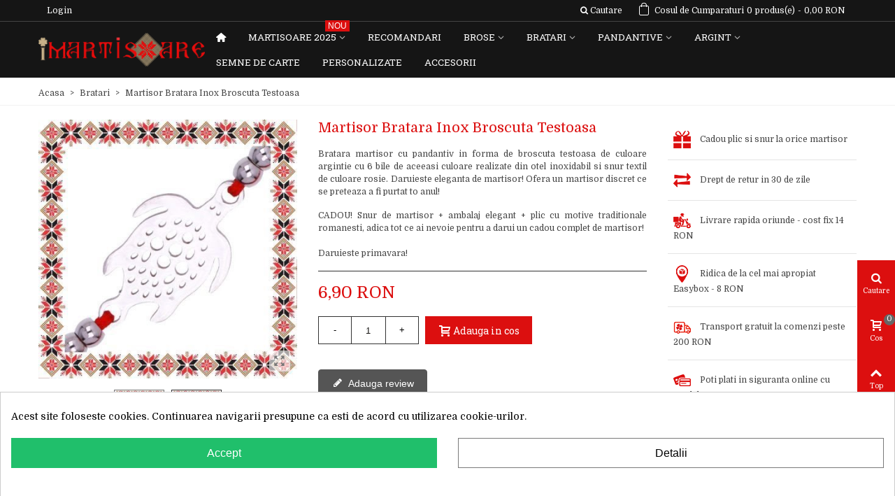

--- FILE ---
content_type: text/html; charset=utf-8
request_url: https://imartisoare.ro/bratari/3495-4830-martisor-bratara-inox-broscuta-testoasa.html
body_size: 45052
content:
<!doctype html>
<html lang="ro">

  <head>
	
	  
  <meta charset="utf-8">


  <meta http-equiv="x-ua-compatible" content="ie=edge">



  <link rel="canonical" href="https://imartisoare.ro/bratari/3495-martisor-bratara-inox-broscuta-testoasa.html">

  <title>Martisor Bratara Inox Broscuta Testoasa</title>
  <meta name="description" content="Bratara martisor cu pandantiv in forma de broscuta testoasa de culoare argintie cu 6 bile de aceeasi culoare realizate din otel inoxidabil si snur textil de culoare rosie.">
  <meta name="keywords" content="">
    

<!--st begin -->

    <meta name="viewport" content="width=device-width, minimum-scale=0.25, maximum-scale=5, initial-scale=1.0" />

    <meta property="og:type" content="product">
  <meta property="og:url" content="https://imartisoare.ro/bratari/3495-4830-martisor-bratara-inox-broscuta-testoasa.html">
  <meta property="og:title" content="Martisor Bratara Inox Broscuta Testoasa">
  <meta property="og:site_name" content="iMartisoare">
  <meta name='cookiesplus-added' content='true'><script data-keepinline='true'>let cookiesplusCookieValue=null;if(window.cookiesplus_debug){debugger;}
for(let cookie of document.cookie.split(';')){let[cookieName,value]=cookie.trim().split('=');if(cookieName==='cookiesplus'){cookiesplusCookieValue=decodeURIComponent(value);break;}}
if(cookiesplusCookieValue===null){console.log('%ccookiesplus cookie doesn\'t exist','background: red; color: white');throw new Error('cookiesplus cookie not found');}
try{cookiesplusCookieValue=JSON.parse(cookiesplusCookieValue);}catch(e){console.error('Failed to parse cookiesplus cookie value',e);throw new Error('Invalid cookiesplus cookie value');}
const defaultConsents={'ad_storage':false,'ad_user_data':false,'ad_personalization':false,'analytics_storage':false,'functionality_storage':false,'personalization_storage':false,'security_storage':false,};Object.keys(defaultConsents).forEach(function(key){window[key]=false;});if(cookiesplusCookieValue&&cookiesplusCookieValue.consents){const cookiesplusConsents=Object.keys(cookiesplusCookieValue.consents).filter(v=>v.startsWith('cookiesplus-finality'));cookiesplusConsents.forEach(function(key){const consent_type=cookiesplusCookieValue.consent_mode?.[key]?.consent_type;if(typeof cookiesplusCookieValue.consents!=='undefined'&&typeof cookiesplusCookieValue.consents[key]!=='undefined'&&cookiesplusCookieValue.consents[key]==='on'&&consent_type){Object.entries(consent_type).forEach(([innerKey,value])=>{if(value){window[innerKey]=true;}});}});}
window.dataLayer=window.dataLayer||[];function gtag(){dataLayer.push(arguments);}
gtag('consent','default',{'ad_storage':'denied','ad_user_data':'denied','ad_personalization':'denied','analytics_storage':'denied','functionality_storage':'denied','personalization_storage':'denied','security_storage':'denied','wait_for_update':500});gtag('consent','update',{'ad_storage':window.ad_storage?'granted':'denied','ad_user_data':window.ad_user_data?'granted':'denied','ad_personalization':window.ad_personalization?'granted':'denied','analytics_storage':window.analytics_storage?'granted':'denied','functionality_storage':window.functionality_storage?'granted':'denied','personalization_storage':window.personalization_storage?'granted':'denied','security_storage':window.security_storage?'granted':'denied',});if(cookiesplusCookieValue.consent_mode){if(cookiesplusCookieValue.consent_mode['url_passthrough']!==undefined){gtag('set','url_passthrough',cookiesplusCookieValue.consent_mode['url_passthrough']);}
if(cookiesplusCookieValue.consent_mode['ads_data_redaction']!==undefined){gtag('set','ads_data_redaction',cookiesplusCookieValue.consent_mode['ads_data_redaction']);}}</script><meta property="og:description" content="Bratara martisor cu pandantiv in forma de broscuta testoasa de culoare argintie cu 6 bile de aceeasi culoare realizate din otel inoxidabil si snur textil de culoare rosie.">
  <meta property="og:image" content="https://static.imartisoare.ro/13924-superlarge_default_2x/martisor-bratara-inox-broscuta-testoasa.jpg">
  <meta property="og:image:width" content="800">
  <meta property="og:image:height" content="800">
  <meta property="og:image:alt" content="Martisor Bratara Inox Broscuta Testoasa">
  <meta property="product:pretax_price:amount" content="6.9">
  <meta property="product:pretax_price:currency" content="RON">
  <meta property="product:price:amount" content="6.9">
  <meta property="product:price:currency" content="RON">
  
<!--st end -->

  <link rel="icon" type="image/vnd.microsoft.icon" href="/img/favicon.ico?1535539532">
  <link rel="shortcut icon" type="image/x-icon" href="/img/favicon.ico?1535539532">
  <!--st begin -->
    <link rel="apple-touch-icon" sizes="57x57" href="https://static.imartisoare.ro/upload/stthemeeditor/1/touch-icon-iphone-57.png" />
      <link rel="apple-touch-icon" sizes="72x72" href="https://static.imartisoare.ro/upload/stthemeeditor/1/touch-icon-iphone-72.png" />
      <link rel="apple-touch-icon" sizes="114x114" href="https://static.imartisoare.ro/upload/stthemeeditor/1/touch-icon-iphone-114.png" />
      <link rel="apple-touch-icon" sizes="144x144" href="https://static.imartisoare.ro/upload/stthemeeditor/1/touch-icon-iphone-144.png" />
  
<!--st end -->

    <link rel="stylesheet" href="https://fonts.googleapis.com/css?family=Domine|Roboto+Slab|Open+Sans:regular|Roboto+Slab:regular" media="all">
  <link rel="stylesheet" href="https://imartisoare.ro/themes/panda/assets/cache/theme-960e76.css" media="all">



    <link href="https://static.imartisoare.ro/modules/stthemeeditor/views/css/customer-s1.css" rel="stylesheet" media="all" />
  


  

  <script>
        var C_P_CMS_PAGE = 0;
        var C_P_CONSENT_DOWNLOAD = "https:\/\/imartisoare.ro\/module\/cookiesplus\/front";
        var C_P_COOKIE_CONFIG = {"1":{"cookies":[{"name":"cookiesplus"},{"name":"PrestaShop-#"}]},"3":{"consent_type":{"analytics_storage":"true"},"firingEvent":"","fb":true},"4":{"consent_type":{"ad_storage":"true","ad_user_data":"true","ad_personalization":"true"},"firingEvent":"","fb":true}};
        var C_P_COOKIE_VALUE = "{}";
        var C_P_DATE = "2025-11-02 08:41:24";
        var C_P_DISPLAY_AGAIN = 7;
        var C_P_DOMAIN = ".imartisoare.ro";
        var C_P_EXPIRY = 365;
        var C_P_FINALITIES_COUNT = 3;
        var C_P_NOT_AVAILABLE_OUTSIDE_EU = 1;
        var C_P_OVERLAY = "0";
        var C_P_OVERLAY_OPACITY = "0.5";
        var C_P_REFRESH = 0;
        var ETS_RV_CUSTOMER_IS_LOGGED = false;
        var ETS_RV_DEFAULT_RATE = 5;
        var ETS_RV_DESIGN_COLOR1 = 0;
        var ETS_RV_PRESS_ENTER_ENABLED = 0;
        var ETS_RV_QUESTION_ENABLED = 0;
        var ETS_RV_RECAPTCHA_ENABLED = 0;
        var ETS_RV_RECAPTCHA_FOR = ["review","comment","reply","qa","qa_answer","qa_comment"];
        var ETS_RV_RECAPTCHA_SITE_KEY = "6LemvrYZAAAAANF4Kd8U5DJgo8BKVt0LQKW8l3yh";
        var ETS_RV_RECAPTCHA_TYPE = "recaptcha_v2";
        var ETS_RV_RECAPTCHA_USER_REGISTERED = 1;
        var ETS_RV_RECAPTCHA_VALID = 0;
        var ETS_RV_REQUIRE_TITLE = 0;
        var ETS_RV_REVIEW_ENABLED = 1;
        var PS_ATTACHMENT_MAXIMUM_SIZE = 8388608;
        var PS_ATTACHMENT_MAXIMUM_SIZE_TEXT = "8 MB";
        var PS_COOKIE_SAMESITE = "Lax";
        var PS_COOKIE_SECURE = 1;
        var addJsDef = false;
        var addtocart_animation = 3;
        var back_office = 0;
        var click_on_header_cart = 0;
        var codwfeeplus_codproductid = "10433";
        var codwfeeplus_codproductreference = "COD";
        var codwfeeplus_is17 = true;
        var ets_rv_datetime_picker = "{\"prevText\":\"\",\"nextText\":\"\",\"dateFormat\":\"yy-mm-dd\",\"currentText\":\"Acum\",\"closeText\":\"Gata\",\"ampm\":false,\"amNames\":[\"AM\",\"A\"],\"pmNames\":[\"PM\",\"P\"],\"timeFormat\":\"hh:mm:ss tt\",\"timeSuffix\":\"\",\"timeOnlyTitle\":\"Choose time\",\"timeText\":\"Timp\",\"hourText\":\"Ora\",\"minuteText\":\"Minut\",\"maxDate\":\"2025-11-02 08:41:25\"}";
        var ets_rv_please_sign_dislike = "Please sign in or register to dislike";
        var ets_rv_please_sign_like = "Please sign in or register to like";
        var ets_rv_please_sign_question = "Please sign in or register to ask your question";
        var ets_rv_please_sign_review = "Please sign in or register to write your review";
        var file_is_to_large_text = "File is too large. Maximum size allowed: %s";
        var file_not_valid_text = "File type is not allowed";
        var hover_display_cp = 1;
        var isLogged = false;
        var language_code = "ro";
        var prestashop = {"cart":{"products":[],"totals":{"total":{"type":"total","label":"Total","amount":0,"value":"0,00\u00a0RON"},"total_including_tax":{"type":"total","label":"Total (TVA incl.)","amount":0,"value":"0,00\u00a0RON"},"total_excluding_tax":{"type":"total","label":"Total (fara TVA)","amount":0,"value":"0,00\u00a0RON"}},"subtotals":{"products":{"type":"products","label":"Subtotal","amount":0,"value":"0,00\u00a0RON"},"discounts":null,"shipping":{"type":"shipping","label":"Livrare","amount":0,"value":"Gratuit"},"tax":null},"products_count":0,"summary_string":"0 produse","labels":{"tax_short":"(inclusiv TVA)","tax_long":"(TVA inclus)"},"id_address_delivery":0,"id_address_invoice":0,"is_virtual":false,"vouchers":{"allowed":1,"added":[]},"discounts":[],"minimalPurchase":39.99589999999999889723767410032451152801513671875,"minimalPurchaseRequired":"Valoarea minima pentru o comanda este de 40,00\u00a0RON(+cost livrare). Totalul cosului actual este 0,00\u00a0RON. Va rugam sa adaugati produse pentru a atinge valoarea minima."},"currency":{"name":"leu rom\u00e2nesc","iso_code":"RON","iso_code_num":"946","sign":"RON"},"customer":{"lastname":null,"firstname":null,"email":null,"last_passwd_gen":null,"birthday":null,"newsletter":null,"newsletter_date_add":null,"ip_registration_newsletter":null,"optin":null,"website":null,"company":null,"siret":null,"ape":null,"outstanding_allow_amount":0,"max_payment_days":0,"note":null,"is_guest":0,"id_shop":null,"id_shop_group":null,"id_default_group":1,"date_add":null,"date_upd":null,"reset_password_token":null,"reset_password_validity":null,"id":null,"is_logged":false,"gender":{"type":null,"name":null,"id":null},"risk":{"name":null,"color":null,"percent":null,"id":null},"addresses":[]},"language":{"name":"Rom\u00e2n\u0103 (Romanian)","iso_code":"ro","locale":"ro-RO","language_code":"ro-ro","is_rtl":"0","date_format_lite":"Y-m-d","date_format_full":"Y-m-d H:i:s","id":2},"page":{"title":"","canonical":null,"meta":{"title":"Martisor Bratara Inox Broscuta Testoasa","description":"Bratara martisor cu pandantiv in forma de broscuta testoasa de culoare argintie cu 6 bile de aceeasi culoare realizate din otel inoxidabil si snur textil de culoare rosie.","keywords":"","robots":"index"},"page_name":"product","body_classes":{"lang-ro":true,"lang-rtl":false,"country-RO":true,"currency-RON":true,"layout-full-width":true,"page-product":true,"tax-display-disabled":true,"product-id-3495":true,"product-Martisor Bratara Inox Broscuta Testoasa":true,"product-id-category-13":true,"product-id-manufacturer-3":true,"product-id-supplier-0":true,"product-available-for-order":true},"admin_notifications":[]},"shop":{"name":"iMartisoare","email":"contact@imartisoare.ro","registration_number":"","long":false,"lat":false,"logo":"\/img\/imartisoare-logo-1535539532.jpg","stores_icon":"\/img\/logo_stores.png","favicon":"\/img\/favicon.ico","favicon_update_time":"1535539532","address":{"formatted":"Rom\u00e2nia<br>iMartisoare","address1":"","address2":"","postcode":"","city":"","state":null,"country":"Rom\u00e2nia"},"phone":"","fax":""},"urls":{"base_url":"https:\/\/imartisoare.ro\/","current_url":"https:\/\/imartisoare.ro\/bratari\/3495-4830-martisor-bratara-inox-broscuta-testoasa.html","shop_domain_url":"https:\/\/imartisoare.ro","img_ps_url":"https:\/\/static.imartisoare.ro\/img\/","img_cat_url":"https:\/\/static.imartisoare.ro\/img\/c\/","img_lang_url":"https:\/\/static.imartisoare.ro\/img\/l\/","img_prod_url":"https:\/\/static.imartisoare.ro\/img\/p\/","img_manu_url":"https:\/\/static.imartisoare.ro\/img\/m\/","img_sup_url":"https:\/\/static.imartisoare.ro\/img\/su\/","img_ship_url":"https:\/\/static.imartisoare.ro\/img\/s\/","img_store_url":"https:\/\/static.imartisoare.ro\/img\/st\/","img_col_url":"https:\/\/static.imartisoare.ro\/img\/co\/","img_url":"https:\/\/static.imartisoare.ro\/themes\/panda\/assets\/img\/","css_url":"https:\/\/static.imartisoare.ro\/themes\/panda\/assets\/css\/","js_url":"https:\/\/static.imartisoare.ro\/themes\/panda\/assets\/js\/","pic_url":"https:\/\/static.imartisoare.ro\/upload\/","pages":{"address":"https:\/\/imartisoare.ro\/adresa","addresses":"https:\/\/imartisoare.ro\/adrese","authentication":"https:\/\/imartisoare.ro\/autentificare","cart":"https:\/\/imartisoare.ro\/cos","category":"https:\/\/imartisoare.ro\/index.php?controller=category","cms":"https:\/\/imartisoare.ro\/index.php?controller=cms","contact":"https:\/\/imartisoare.ro\/contact","discount":"https:\/\/imartisoare.ro\/reducere","guest_tracking":"https:\/\/imartisoare.ro\/urmarire-pentru-oaspeti","history":"https:\/\/imartisoare.ro\/istoric-comenzi","identity":"https:\/\/imartisoare.ro\/identitate","index":"https:\/\/imartisoare.ro\/","my_account":"https:\/\/imartisoare.ro\/contul-meu","order_confirmation":"https:\/\/imartisoare.ro\/confirmare-comanda","order_detail":"https:\/\/imartisoare.ro\/index.php?controller=order-detail","order_follow":"https:\/\/imartisoare.ro\/returnari","order":"https:\/\/imartisoare.ro\/comanda","order_return":"https:\/\/imartisoare.ro\/index.php?controller=order-return","order_slip":"https:\/\/imartisoare.ro\/nota-credit","pagenotfound":"https:\/\/imartisoare.ro\/pagina-negasita","password":"https:\/\/imartisoare.ro\/recuperare-parola","pdf_invoice":"https:\/\/imartisoare.ro\/index.php?controller=pdf-invoice","pdf_order_return":"https:\/\/imartisoare.ro\/index.php?controller=pdf-order-return","pdf_order_slip":"https:\/\/imartisoare.ro\/index.php?controller=pdf-order-slip","prices_drop":"https:\/\/imartisoare.ro\/reduceri-de-pret","product":"https:\/\/imartisoare.ro\/index.php?controller=product","search":"https:\/\/imartisoare.ro\/cautare","sitemap":"https:\/\/imartisoare.ro\/harta site","stores":"https:\/\/imartisoare.ro\/magazine","supplier":"https:\/\/imartisoare.ro\/furnizori","register":"https:\/\/imartisoare.ro\/autentificare?create_account=1","order_login":"https:\/\/imartisoare.ro\/comanda?login=1"},"theme_assets":"\/themes\/panda\/assets\/","actions":{"logout":"https:\/\/imartisoare.ro\/?mylogout="}},"configuration":{"display_taxes_label":false,"low_quantity_threshold":3,"is_b2b":false,"is_catalog":false,"show_prices":true,"opt_in":{"partner":false},"quantity_discount":{"type":"discount","label":"Reducere"},"voucher_enabled":1,"return_enabled":0,"number_of_days_for_return":14},"field_required":[],"breadcrumb":{"links":[{"title":"Acasa","url":"https:\/\/imartisoare.ro\/"},{"title":"Bratari","url":"https:\/\/imartisoare.ro\/13-bratari"},{"title":"Martisor Bratara Inox Broscuta Testoasa","url":"https:\/\/imartisoare.ro\/bratari\/3495-martisor-bratara-inox-broscuta-testoasa.html"}],"count":3},"link":{"protocol_link":"https:\/\/","protocol_content":"https:\/\/"},"time":1762065684,"static_token":"dda09311fbcdf9cad985336a13c5617c","token":"e28aaff74c4d93f7855a081eddca3ae1"};
        var productCommentAbuseReportErrorMessage = "Sorry, your abuse report cannot be sent.";
        var productCommentPostErrorMessage = "Sorry, your review cannot be posted.";
        var productCommentUpdatePostErrorMessage = "Sorry, your review appreciation cannot be sent.";
        var stblogcomments_moderate = 1;
        var stgrecaptcha = {"invisible_v2":"1","site_key":"6LemvrYZAAAAANF4Kd8U5DJgo8BKVt0LQKW8l3yh","login_attempts":"5","theme":"light","type":"image","size":"normal","lang":"ro","logged_in":"1","no_connect":"1","news_delay":"1","login":{"enabled":"0","selector":"body#authentication #login-form .form_content_inner .form-group:last","html":"<div class=\"stgr_login stgr_box form-group form-group-small\"><div class=\"g-recaptcha\"><\/div><\/div>","append":"2"},"register":{"enabled":"1","selector":"body#authentication #customer-form .com_grid_view","html":"<div class=\"col-lg-12\"><div class=\"stgr_register stgr_box form-group form-group-small\"><div class=\"g-recaptcha\"><\/div><\/div><\/div>","append":"0"},"contact":{"enabled":"1","selector":".contact-form .form-fields","html":"<div class=\"stgr_contact stgr_box form-group\"><label class=\"form-control-label required\">Captcha<\/label><div><div class=\"g-recaptcha\"><\/div><\/div><\/div>","append":"0"},"opclogin":{"enabled":"0","selector":"body#checkout #login-form .form_content_inner .form-group:last","html":"<div class=\"stgr_opclogin stgr_box form-group form-group-small\"><div class=\"g-recaptcha\"><\/div><\/div>","append":"2"},"opcregister":{"enabled":"0","selector":"body#checkout #customer-form .form_content_inner","html":"<div class=\"stgr_opcregister stgr_box form-group form-group-small\"><div class=\"g-recaptcha\"><\/div><\/div>","append":"0"},"stnewsletter":{"enabled":"0","selector":".st_news_letter_form_inner","html":"<div class=\"stgr_stnewsletter stgr_box mt-2\"><div class=\"g-recaptcha\"><\/div><\/div>","append":"0"},"emailsubscription":{"enabled":"0","selector":".block_newsletter form .col-xs-12:first","html":"<div class=\"stgr_emailsubscription stgr_box col-xs-12 mt-1\"><div class=\"g-recaptcha\"><\/div><\/div>","append":"2"},"stproductcomments":{"enabled":"0","selector":"form[name=st_product_comment_reply_form] .form-group:last","html":"<div class=\"stgr_stproductcomments stgr_box form-group\"><div class=\"g-recaptcha\"><\/div><\/div>","append":"2"},"stblogcomments":{"enabled":"0","selector":"form[name=st_blog_comment_form] #comment_textarea","html":"<div class=\"stgr_stblogcomments stgr_box form-group\"><div class=\"g-recaptcha\"><\/div><\/div>","append":"1"},"forms":{"login":{"id":"login","val":1,"name":"Login form"},"register":{"id":"register","val":1,"name":"Register form"},"contact":{"id":"contact","val":1,"name":"Contact form"},"opclogin":{"id":"opclogin","val":1,"name":"One page checkout Login form"},"opcregister":{"id":"opcregister","val":1,"name":"One page checkout register form"},"stnewsletter":{"id":"stnewsletter","val":1,"name":"Newsletter popup"},"emailsubscription":{"id":"emailsubscription","val":1,"name":"Newsletter subscription"},"stproductcomments":{"id":"stproductcomments","val":1,"name":"Product comments"},"stblogcomments":{"id":"stblogcomments","val":1,"name":"Blog comments"}}};
        var stmywishlist_url = "https:\/\/imartisoare.ro\/module\/stwishlist\/mywishlist";
        var sttheme = {"cookie_domain":"imartisoare.ro","cookie_path":"\/","is_rtl":0,"is_mobile_device":false,"gallery_image_type":"medium_default","thumb_image_type":"small_default","responsive":"1","responsive_max":"2","product_view_swither":"1","infinite_scroll":"0","cate_pro_lazy":"0","sticky_column":"","filter_position":"","sticky_option":"4","product_thumbnails":"3","enable_zoom":"0","enable_thickbox":"1","retina":"1","sticky_mobile_header":"3","sticky_mobile_header_height":"50","use_mobile_header":"0","pro_image_column_md":"4","submemus_animation":"0","pro_quantity_input":"1","popup_vertical_fit":"1","pro_tm_slider":"0","pro_tm_slider_cate":"0","pro_images":[{"id_image":"13924","id_product":"3495","position":"1","cover":"1","hover":"0","id_lang":"2","legend":"","bySize":{"large_default":{"url":"https:\/\/static.imartisoare.ro\/13924-large_default\/martisor-bratara-inox-broscuta-testoasa.jpg","width":800,"height":800},"large_default_2x":{"url":"https:\/\/static.imartisoare.ro\/13924-large_default_2x\/martisor-bratara-inox-broscuta-testoasa.jpg","width":800,"height":800},"superlarge_default":{"url":"https:\/\/static.imartisoare.ro\/13924-superlarge_default\/martisor-bratara-inox-broscuta-testoasa.jpg","width":800,"height":800},"superlarge_default_2x":{"url":"https:\/\/static.imartisoare.ro\/13924-superlarge_default_2x\/martisor-bratara-inox-broscuta-testoasa.jpg","width":800,"height":800},"medium_default_2x":{"url":"https:\/\/static.imartisoare.ro\/13924-medium_default_2x\/martisor-bratara-inox-broscuta-testoasa.jpg","width":740,"height":740},"medium_default":{"url":"https:\/\/static.imartisoare.ro\/13924-medium_default\/martisor-bratara-inox-broscuta-testoasa.jpg","width":423,"height":423},"home_default":{"url":"https:\/\/static.imartisoare.ro\/13924-home_default\/martisor-bratara-inox-broscuta-testoasa.jpg","width":320,"height":320},"home_default_2x":{"url":"https:\/\/static.imartisoare.ro\/13924-home_default_2x\/martisor-bratara-inox-broscuta-testoasa.jpg","width":320,"height":320},"small_default_2x":{"url":"https:\/\/static.imartisoare.ro\/13924-small_default_2x\/martisor-bratara-inox-broscuta-testoasa.jpg","width":240,"height":240},"cart_default_2x":{"url":"https:\/\/static.imartisoare.ro\/13924-cart_default_2x\/martisor-bratara-inox-broscuta-testoasa.jpg","width":160,"height":160},"small_default":{"url":"https:\/\/static.imartisoare.ro\/13924-small_default\/martisor-bratara-inox-broscuta-testoasa.jpg","width":120,"height":120},"cart_default":{"url":"https:\/\/static.imartisoare.ro\/13924-cart_default\/martisor-bratara-inox-broscuta-testoasa.jpg","width":80,"height":80}}},{"id_image":"14325","id_product":"3495","position":"2","cover":null,"hover":"1","id_lang":"2","legend":"","bySize":{"large_default":{"url":"https:\/\/static.imartisoare.ro\/14325-large_default\/martisor-bratara-inox-broscuta-testoasa.jpg","width":800,"height":800},"large_default_2x":{"url":"https:\/\/static.imartisoare.ro\/14325-large_default_2x\/martisor-bratara-inox-broscuta-testoasa.jpg","width":800,"height":800},"superlarge_default":{"url":"https:\/\/static.imartisoare.ro\/14325-superlarge_default\/martisor-bratara-inox-broscuta-testoasa.jpg","width":800,"height":800},"superlarge_default_2x":{"url":"https:\/\/static.imartisoare.ro\/14325-superlarge_default_2x\/martisor-bratara-inox-broscuta-testoasa.jpg","width":800,"height":800},"medium_default_2x":{"url":"https:\/\/static.imartisoare.ro\/14325-medium_default_2x\/martisor-bratara-inox-broscuta-testoasa.jpg","width":740,"height":740},"medium_default":{"url":"https:\/\/static.imartisoare.ro\/14325-medium_default\/martisor-bratara-inox-broscuta-testoasa.jpg","width":423,"height":423},"home_default":{"url":"https:\/\/static.imartisoare.ro\/14325-home_default\/martisor-bratara-inox-broscuta-testoasa.jpg","width":320,"height":320},"home_default_2x":{"url":"https:\/\/static.imartisoare.ro\/14325-home_default_2x\/martisor-bratara-inox-broscuta-testoasa.jpg","width":320,"height":320},"small_default_2x":{"url":"https:\/\/static.imartisoare.ro\/14325-small_default_2x\/martisor-bratara-inox-broscuta-testoasa.jpg","width":240,"height":240},"cart_default_2x":{"url":"https:\/\/static.imartisoare.ro\/14325-cart_default_2x\/martisor-bratara-inox-broscuta-testoasa.jpg","width":160,"height":160},"small_default":{"url":"https:\/\/static.imartisoare.ro\/14325-small_default\/martisor-bratara-inox-broscuta-testoasa.jpg","width":120,"height":120},"cart_default":{"url":"https:\/\/static.imartisoare.ro\/14325-cart_default\/martisor-bratara-inox-broscuta-testoasa.jpg","width":80,"height":80}}}]};
        var stwish_pros = [];
        var wrongemailaddress_stnewsletter = "Invalid email address";
      </script>


<!--st end -->

  <style>#multilink_83 .st_custom_link_icon {font-size:20px;}</style>
<style>
#st_ma_6 .cate_label,#st_mo_ma_6 .cate_label{background-color:#004e09;}#st_ma_15 .cate_label,#st_mo_ma_15 .cate_label{color:#ffffff;}#st_ma_15 .cate_label,#st_mo_ma_15 .cate_label{background-color:#009e35;}#st_mega_menu_wrap #st_ma_35:hover, #st_mega_menu_wrap #st_menu_35.current .ma_level_0,#st_mega_menu_column_block #st_ma_35:hover, #st_mega_menu_column_block #st_menu_35.current .ma_level_0,#st_mega_menu_wrap #st_menu_block_35 a:hover,#st_mega_menu_column_block #st_menu_block_35 a:hover{color:#ffffff;}#st_ma_35 .cate_label,#st_mo_ma_35 .cate_label{background-color:#DC0f0f;}#st_ma_37 .cate_label,#st_mo_ma_37 .cate_label{color:#FFFFFF;}#st_ma_37 .cate_label,#st_mo_ma_37 .cate_label{background-color:#DC0F0F;}
</style>
<style>.st_swiper_block_33 .st_image_layered_description_inner{background: #3b3b3b;background:rgba(59,59,59,0.8);}.st_swiper_block_36 .st_image_layered_description_inner{background: #ffffff;background:rgba(255,255,255,0.8);}.st_swiper_block_39 .st_image_layered_description_inner{background: #ffffff;background:rgba(255,255,255,0.8);}.st_swiper_block_40 .st_image_layered_description, a.st_swiper_block_40 , .st_swiper_block_40 .st_image_layered_description a{color:#ffffff;} .st_swiper_block_40 .separater{border-color:#ffffff;}.st_swiper_block_41 .st_image_layered_description, a.st_swiper_block_41 , .st_swiper_block_41 .st_image_layered_description a{color:#ffffff;} .st_swiper_block_41 .separater{border-color:#ffffff;}.st_swiper_block_42 .st_image_layered_description, a.st_swiper_block_42 , .st_swiper_block_42 .st_image_layered_description a{color:#ffffff;} .st_swiper_block_42 .separater{border-color:#ffffff;}#st_swiper_33 .swiper-pagination-bullet-active, #st_swiper_33 .swiper-pagination-progress .swiper-pagination-progressbar{background-color:#ffffff;}#st_swiper_33 .swiper-pagination-st-round .swiper-pagination-bullet.swiper-pagination-bullet-active{background-color:#ffffff;border-color:#ffffff;}#st_swiper_33 .swiper-pagination-st-round .swiper-pagination-bullet.swiper-pagination-bullet-active span{background-color:#ffffff;}</style>
<style>#steasy_column_5184{padding-top: 0px;}#steasy_column_5184{padding-bottom: 0px;}#steasy_column_5185{padding-top: 0px;}#steasy_column_5185{padding-bottom: 0px;}#steasy_element_6771 .easy_icon_with_text_3_2 .easy_icon{color: #ffffff;}#steasy_element_6771 .easy_icon_with_text_3_2:hover .easy_icon{background-color: #444444;}#steasy_element_6771 .easy_icon_with_text_3_2 .easy_icon{border-radius: 100px;}#steasy_element_6771 .easy_icon_with_text_3_2 .easy_icon{font-size: 40px;}#steasy_element_6771 .easy_icon_with_text_3_2 .easy_header{color: #666666;}#steasy_element_6771 .easy_icon_with_text_3_2 .easy_header{font-size: 14px;}#steasy_element_6771 .easy_icon_with_text_3_2 .easy_header{font-family: Roboto Slab;}#steasy_element_6771 .easy_icon_with_text_3_2 .easy_header{font-weight:normal;}#steasy_element_6771 .easy_icon_with_text_3_2 .easy_text{color: #444444;}#steasy_element_6772 .easy_icon_with_text_3_2 .easy_icon{color: #ffffff;}#steasy_element_6772 .easy_icon_with_text_3_2:hover .easy_icon{background-color: #444444;}#steasy_element_6772 .easy_icon_with_text_3_2 .easy_icon{border-radius: 100px;}#steasy_element_6772 .easy_icon_with_text_3_2 .easy_icon{font-size: 40px;}#steasy_element_6772 .easy_icon_with_text_3_2 .easy_header{color: #666666;}#steasy_element_6772 .easy_icon_with_text_3_2 .easy_header{font-size: 14px;}#steasy_element_6772 .easy_icon_with_text_3_2 .easy_header{font-family: Roboto Slab;}#steasy_element_6772 .easy_icon_with_text_3_2 .easy_header{font-weight:normal;}#steasy_element_6772 .easy_icon_with_text_3_2 .easy_text{color: #444444;}#steasy_element_6773 .easy_icon_with_text_3_2 .easy_icon{color: #ffffff;}#steasy_element_6773 .easy_icon_with_text_3_2:hover .easy_icon{background-color: #444444;}#steasy_element_6773 .easy_icon_with_text_3_2 .easy_icon{border-radius: 100px;}#steasy_element_6773 .easy_icon_with_text_3_2 .easy_icon{font-size: 40px;}#steasy_element_6773 .easy_icon_with_text_3_2 .easy_header{color: #666666;}#steasy_element_6773 .easy_icon_with_text_3_2 .easy_header{font-size: 14px;}#steasy_element_6773 .easy_icon_with_text_3_2 .easy_header{font-family: Roboto Slab;}#steasy_element_6773 .easy_icon_with_text_3_2 .easy_header{font-weight:normal;}#steasy_element_6773 .easy_icon_with_text_3_2 .easy_text{color: #444444;}#easycontent_853 .style_content, #easycontent_853 .style_content a{color:#444444;} #easycontent_853 .icon_line:after, #easycontent_853 .icon_line:before{background-color:#444444;} #easycontent_853 .line{border-color:#444444;}#steasy_column_5186{padding-top: 0px;}#steasy_column_5186{padding-bottom: 0px;}#steasy_column_5187{padding-top: 0px;}#steasy_column_5187{padding-bottom: 0px;}#steasy_column_5187 .stsocial_list a .social_wrap{font-size: 26px;}#easycontent_881 {padding-top:100px;}#easycontent_881 {padding-bottom:100px;}#steasy_column_5372{padding-top: 0px;}#steasy_column_5372{padding-bottom: 0px;}</style>
<style>.stfeaturedslider_container .product_list.grid .product_list_item{padding-left:8px;padding-right:8px;}.stfeaturedslider_container .product_list.grid{margin-left:-8px;margin-right:-8px;}.stfeaturedslider_container .ajax_block_product .price{color:#dc0f0f;}.stfeaturedslider_container .pro_outer_box .pro_second_box{background-color:#151515;}</style>
<style>body#module-stblog-default .header-container { margin-bottom: 20px; }.block_blog .s_title_block a{font-size: 16px;}.is_blog .title_style_0 .flex_child,.is_blog .title_style_2 .flex_child,.is_blog .title_style_3 .flex_child{background-image: none;}.products_sldier_swiper .block_blog .pro_outer_box:hover .pro_second_box,.product_list.grid .block_blog .pro_outer_box:hover .pro_second_box{ background-color: #ffffff; }</style>
<style>.st_banner_block_1 .st_image_layered_description, a.st_banner_block_1 , .st_banner_block_1 .st_image_layered_description a{color:#ffffff;} .st_banner_block_1 .separater{border-color:#ffffff;}.st_banner_block_2 .st_image_layered_description, a.st_banner_block_2 , .st_banner_block_2 .st_image_layered_description a{color:#ffffff;} .st_banner_block_2 .separater{border-color:#ffffff;}.st_banner_block_3 .st_image_layered_description, a.st_banner_block_3 , .st_banner_block_3 .st_image_layered_description a{color:#ffffff;} .st_banner_block_3 .separater{border-color:#ffffff;}.st_banner_block_4 .st_image_layered_description, a.st_banner_block_4 , .st_banner_block_4 .st_image_layered_description a{color:#ffffff;} .st_banner_block_4 .separater{border-color:#ffffff;}.st_banner_block_8 .st_image_layered_description_inner{background: #9B7B64;background:rgba(155,123,100,0.8);}.st_banner_block_16 .st_image_layered_description .btn:hover{color:#444444!important;}.st_banner_block_20 .st_image_layered_description_inner{background: #ffffff;background:rgba(255,255,255,0.8);}.st_banner_block_30 .st_image_layered_description, a.st_banner_block_30 , .st_banner_block_30 .st_image_layered_description a{color:#ffffff;} .st_banner_block_30 .separater{border-color:#ffffff;}.st_banner_block_31 .st_image_layered_description, a.st_banner_block_31 , .st_banner_block_31 .st_image_layered_description a{color:#ffffff;} .st_banner_block_31 .separater{border-color:#ffffff;}.st_banner_block_32 .st_image_layered_description_inner{background: #B39A64;background:rgba(179,154,100,0.8);}.st_banner_block_42 .st_image_layered_description, a.st_banner_block_42 , .st_banner_block_42 .st_image_layered_description a{color:#ffffff;} .st_banner_block_42 .separater{border-color:#ffffff;}.st_banner_block_43 .st_image_layered_description, a.st_banner_block_43 , .st_banner_block_43 .st_image_layered_description a{color:#ffffff;} .st_banner_block_43 .separater{border-color:#ffffff;}.st_banner_block_44 .st_image_layered_description, a.st_banner_block_44 , .st_banner_block_44 .st_image_layered_description a{color:#ffffff;} .st_banner_block_44 .separater{border-color:#ffffff;}.st_banner_block_48 .st_image_layered_description, a.st_banner_block_48 , .st_banner_block_48 .st_image_layered_description a{color:#ffffff;} .st_banner_block_48 .separater{border-color:#ffffff;}.st_banner_block_49 .st_image_layered_description, a.st_banner_block_49 , .st_banner_block_49 .st_image_layered_description a{color:#ffffff;} .st_banner_block_49 .separater{border-color:#ffffff;}.st_banner_block_50 .st_image_layered_description, a.st_banner_block_50 , .st_banner_block_50 .st_image_layered_description a{color:#ffffff;} .st_banner_block_50 .separater{border-color:#ffffff;}.st_banner_block_54 .st_image_layered_description_inner{background: #9B7B64;background:rgba(155,123,100,0.8);}.st_banner_block_56 .st_image_layered_description .btn:hover{color:#444444!important;}</style>
<style>#st_news_letter_1 .st_news_letter_form_inner{max-width:258px;}#st_news_letter_1 .st_news_letter_input{height:35px;}#st_news_letter_1 .input-group-with-border{border-color:#444444;}#st_news_letter_container_2 {background-color:#F8F8F8;}#st_news_letter_2 .st_news_letter_form_inner{max-width:450px;}#st_news_letter_2 .st_news_letter_input{height:35px;}#st_news_letter_2 .input-group-with-border{border-color:#444444;}#st_news_letter_2 .st_news_letter_submit{color:#ffffff;}#st_news_letter_2 .st_news_letter_submit{background-color:#444444;}#st_news_letter_2 .st_news_letter_submit:hover{color:#1ABC9C;}#st_news_letter_2 .st_news_letter_box{padding-top:80px;}#st_news_letter_2 .st_news_letter_box{padding-bottom:80px;}#st_news_letter_3 {background-image: url(https://static.imartisoare.ro/upload/stnewsletter/5016fc15f31df674d60b48476b7568c4.jpg);}#st_news_letter_popup_3 .modal-dialog{max-width:650px;}#st_news_letter_3 .input-group-with-border{border-color:#444444;}#st_news_letter_3 .st_news_letter_submit{color:#ffffff;}#st_news_letter_3 .st_news_letter_submit{background-color:#444444;}#st_news_letter_3 .st_news_letter_box{padding-top:60px;}#st_news_letter_3 .st_news_letter_box{padding-bottom:60px;}#st_news_letter_3 .st_news_letter_box{padding-right:5%;}#st_news_letter_3 .st_news_letter_box{padding-left:30%;}#st_news_letter_4 {background-image: url(https://static.imartisoare.ro/upload/stnewsletter/5016fc15f31df674d60b48476b7568c4.jpg);}#st_news_letter_popup_4 .modal-dialog{max-width:650px;}#st_news_letter_4 .input-group-with-border{border-color:#444444;}#st_news_letter_4 .st_news_letter_submit{color:#ffffff;}#st_news_letter_4 .st_news_letter_submit{background-color:#444444;}#st_news_letter_4 .st_news_letter_box{padding-top:60px;}#st_news_letter_4 .st_news_letter_box{padding-bottom:60px;}#st_news_letter_4 .st_news_letter_box{padding-right:5%;}#st_news_letter_4 .st_news_letter_box{padding-left:30%;}#st_news_letter_popup_5 .modal-dialog{max-width:650px;}#st_news_letter_6 .input-group-with-border{border-color:#444444;}#st_news_letter_7 .st_news_letter_form_inner{max-width:320px;}#st_news_letter_7 .st_news_letter_input{height:35px;}#st_news_letter_7 .input-group-with-border{border-color:#ADADAD;}#st_news_letter_8 .input-group-with-border{border-color:#444444;}#st_news_letter_popup_9 .modal-dialog{max-width:630px;}#st_news_letter_9 .st_news_letter_form_inner{max-width:300px;}#st_news_letter_9 .st_news_letter_box{padding-bottom:10px;}#st_news_letter_10 {background-image: url(https://static.imartisoare.ro/upload/stnewsletter/4bb69a45d76d832480f7cce1ba18deb7.jpg);}#st_news_letter_10{color:#ffffff;}#st_news_letter_10 .st_news_letter_form_inner{max-width:320px;}#st_news_letter_10 .input-group-with-border{border-color:#ADADAD;}#st_news_letter_10 .st_news_letter_box{padding-top:20px;}#st_news_letter_10 .st_news_letter_box{padding-bottom:20px;}#st_news_letter_10 .st_news_letter_box{padding-right:10%;}#st_news_letter_10 .st_news_letter_box{padding-left:10%;}#st_news_letter_11 .st_news_letter_form_inner{max-width:460px;}#st_news_letter_11 .st_news_letter_input{height:35px;}#st_news_letter_11 .input-group-with-border{border-color:#f2f2f2;}#st_news_letter_12 {background-image: url(https://static.imartisoare.ro/upload/stnewsletter/a3e97966446b07ddfc0f40eb8585a708.jpg);}#st_news_letter_popup_12 .modal-dialog{max-width:650px;}#st_news_letter_12{color:#ffffff;}#st_news_letter_12 .st_news_letter_box{padding-top:90px;}#st_news_letter_12 .st_news_letter_box{padding-bottom:90px;}#st_news_letter_13 .st_news_letter_form_inner{max-width:500px;}#st_news_letter_13 .st_news_letter_input{height:46px;}#st_news_letter_13 .st_news_letter_input{background-color:#3E3E3E;}#st_news_letter_13 .input-group-with-border{border-color:#333333;}#st_news_letter_13 .st_news_letter_submit{color:#ffffff;}#st_news_letter_13 .st_news_letter_submit{background-color:#3E3E3E;}#st_news_letter_13 .st_news_letter_submit:hover{color:#fff0ac;}#st_news_letter_13 .st_news_letter_box{padding-top:20px;}#st_news_letter_13 .st_news_letter_box{padding-bottom:20px;}#st_news_letter_14 .input-group-with-border{border-color:#444444;}#st_news_letter_14 .st_news_letter_submit{color:#444444;}#st_news_letter_14 .st_news_letter_submit{background-color:#ffffff;}#st_news_letter_14 .st_news_letter_submit:hover{color:#ffffff;}#st_news_letter_14 .st_news_letter_submit:hover{background-color:#444444;}#st_news_letter_container_15 {background-color:#F8F8F8;}#st_news_letter_15 .st_news_letter_form_inner{max-width:450px;}#st_news_letter_15 .st_news_letter_input{height:35px;}#st_news_letter_15 .input-group-with-border{border-color:#444444;}#st_news_letter_15 .st_news_letter_submit{color:#ffffff;}#st_news_letter_15 .st_news_letter_submit{background-color:#444444;}#st_news_letter_15 .st_news_letter_submit:hover{color:#1ABC9C;}#st_news_letter_15 .st_news_letter_box{padding-top:80px;}#st_news_letter_15 .st_news_letter_box{padding-bottom:80px;}#st_news_letter_container_16 {background-color:#F9F9F9;}#st_news_letter_16 .st_news_letter_form_inner{max-width:450px;}#st_news_letter_16 .st_news_letter_input{height:35px;}#st_news_letter_16 .input-group-with-border{border-color:#444444;}#st_news_letter_16 .st_news_letter_submit{color:#ffffff;}#st_news_letter_16 .st_news_letter_submit{background-color:#444444;}#st_news_letter_16 .st_news_letter_submit:hover{color:#C57959;}#st_news_letter_16 .st_news_letter_box{padding-top:68px;}#st_news_letter_16 .st_news_letter_box{padding-bottom:38px;}#st_news_letter_container_16 {margin-bottom:0px;}#st_news_letter_popup_19 .modal-dialog{max-width:650px;}#st_news_letter_20 .input-group-with-border{border-color:#444444;}#st_news_letter_21 {background-image: url(https://static.imartisoare.ro/upload/stnewsletter/5016fc15f31df674d60b48476b7568c4.jpg);}#st_news_letter_popup_21 .modal-dialog{max-width:650px;}#st_news_letter_21 .input-group-with-border{border-color:#444444;}#st_news_letter_21 .st_news_letter_submit{color:#ffffff;}#st_news_letter_21 .st_news_letter_submit{background-color:#444444;}#st_news_letter_21 .st_news_letter_box{padding-top:60px;}#st_news_letter_21 .st_news_letter_box{padding-bottom:60px;}#st_news_letter_21 .st_news_letter_box{padding-right:5%;}#st_news_letter_21 .st_news_letter_box{padding-left:30%;}#st_news_letter_22 .st_news_letter_form_inner{max-width:260px;}#st_news_letter_22 .st_news_letter_input{background-color:#EDEDED;}#st_news_letter_22 .input-group-with-border{border-color:#EDEDED;}#st_news_letter_22 .st_news_letter_submit{background-color:#EDEDED;}#st_news_letter_22 .st_news_letter_submit:hover{color:#99A776;}#st_news_letter_23 {background-image: url(https://static.imartisoare.ro/upload/stnewsletter/5016fc15f31df674d60b48476b7568c4.jpg);}#st_news_letter_popup_23 .modal-dialog{max-width:650px;}#st_news_letter_23 .input-group-with-border{border-color:#444444;}#st_news_letter_23 .st_news_letter_submit{color:#ffffff;}#st_news_letter_23 .st_news_letter_submit{background-color:#444444;}#st_news_letter_23 .st_news_letter_box{padding-top:60px;}#st_news_letter_23 .st_news_letter_box{padding-bottom:60px;}#st_news_letter_23 .st_news_letter_box{padding-right:5%;}#st_news_letter_23 .st_news_letter_box{padding-left:30%;}</style>
<style>.countdown_timer.countdown_style_0 div{padding-top:11px;padding-bottom:11px;}.countdown_timer.countdown_style_0 div span{height:22px;line-height:22px;}.countdown_timer.countdown_style_0 div{border-right:none;}</style>
<script>
//<![CDATA[

var s_countdown_all = 0;
var s_countdown_id_products = []; 
var s_countdown_style = 0; 
var s_countdown_lang = new Array();
s_countdown_lang['day'] = "day";
s_countdown_lang['days'] = "days";
s_countdown_lang['hrs'] = "ore";
s_countdown_lang['min'] = "min";
s_countdown_lang['sec'] = "sec";

//]]>
</script>
<style>#st_notification_1 {padding-top:4px;padding-bottom:4px;}#st_notification_1 {padding-left:6px;padding-right:6px;}#st_notification_1 .style_content, #st_notification_1 .style_content a{color:#ffffff;}#st_notification_1 .st_notification_close_inline{color:#ffffff;}#st_notification_1 .style_content a:hover{color:#DC0f0f;}#st_notification_1 {background:rgba(220,15,15,1);}#st_notification_1 .style_content .notification_buttons .btn{color:#ffffff;}#st_notification_1 .style_content .notification_buttons .btn{border-color:#ffffff;}#st_notification_1 .style_content .notification_buttons .btn:hover{color:#444444;}#st_notification_1 .style_content .notification_buttons .btn:hover{border-color:#ffffff;}#st_notification_1 .style_content .notification_buttons .btn:hover{-webkit-box-shadow: none; box-shadow: none;background-color: #ffffff;}#st_notification_2 {padding-top:10px;padding-bottom:10px;}#st_notification_2 {padding-left:10px;padding-right:10px;}#st_notification_2 .style_content, #st_notification_2 .style_content a{color:#ffffff;}#st_notification_2 .st_notification_close_inline{color:#ffffff;}#st_notification_2 {background:rgba(0,0,0,0.6);}#st_notification_2 .style_content .notification_buttons .btn{color:#ffffff;}#st_notification_2 .style_content .notification_buttons .btn{background-color:#000000;border-color:#000000;}#st_notification_3 {padding-top:4px;padding-bottom:4px;}#st_notification_3 {padding-left:6px;padding-right:6px;}#st_notification_3 .style_content, #st_notification_3 .style_content a{color:#999999;}#st_notification_3 .st_notification_close_inline{color:#999999;}#st_notification_3 .style_content a:hover{color:#E54D26;}#st_notification_3 {background:rgba(51,51,51,1);}#st_notification_3 .style_content .notification_buttons .btn{color:#ffffff;}#st_notification_3 .style_content .notification_buttons .btn{border-color:#ffffff;}#st_notification_3 .style_content .notification_buttons .btn:hover{color:#444444;}#st_notification_3 .style_content .notification_buttons .btn:hover{border-color:#ffffff;}#st_notification_3 .style_content .notification_buttons .btn:hover{-webkit-box-shadow: none; box-shadow: none;background-color: #ffffff;}#st_notification_4{max-width:320px;}#st_notification_4 {padding-top:60px;padding-bottom:60px;}#st_notification_4 {padding-left:20px;padding-right:20px;}#st_notification_4 {background-image:url(https://static.imartisoare.ro/upload/stnotification/demo3notificationbg.jpg);background-repeat: no-repeat; background-size: cover; background-position: center top;}#st_notification_4{-webkit-box-shadow: 0px 0px 4px rgba(0,0,0,0.80); -moz-box-shadow: 0px 0px 4px rgba(0,0,0,0.80); box-shadow: 0px 0px 4px rgba(0,0,0,0.80); }#st_notification_5 {padding-top:6px;padding-bottom:6px;}#st_notification_5 {background:rgba(242,242,242,1);}#st_notification_5 .style_content .notification_buttons .btn{color:#ffffff;}#st_notification_5 .style_content .notification_buttons .btn{background-color:#ED475B;border-color:#ED475B;}#st_notification_5{-webkit-box-shadow: 0px 0px 4px rgba(0,0,0,0.60); -moz-box-shadow: 0px 0px 4px rgba(0,0,0,0.60); box-shadow: 0px 0px 4px rgba(0,0,0,0.60); }#st_notification_6{max-width:153px;}#st_notification_6{margin-top:-200px;}#st_notification_6 {padding-top:0px;padding-bottom:0px;}#st_notification_6 {padding-left:0px;padding-right:0px;}#st_notification_7 {padding-top:10px;padding-bottom:10px;}#st_notification_7 {padding-left:10px;padding-right:10px;}#st_notification_7 .style_content, #st_notification_7 .style_content a{color:#ffffff;}#st_notification_7 .st_notification_close_inline{color:#ffffff;}#st_notification_7 {background:rgba(0,0,0,0.6);}#st_notification_7 .style_content .notification_buttons .btn{color:#ffffff;}#st_notification_7 .style_content .notification_buttons .btn{background-color:#000000;border-color:#000000;}#st_notification_8{max-width:680px;}#st_notification_8{margin-left:-340px;}#st_notification_8 {padding-top:30px;padding-bottom:30px;}#st_notification_8 .style_content, #st_notification_8 .style_content a{color:#ffffff;}#st_notification_8 .st_notification_close_inline{color:#ffffff;}#st_notification_8 {background:rgba(68,68,68,1);}#st_notification_8 {background-image:url(https://static.imartisoare.ro/upload/stnotification/demo14notificationbg.jpg);background-repeat: no-repeat; background-size: cover; background-position: center top;}#st_notification_8{-webkit-box-shadow: 0px 0px 4px rgba(0,0,0,0.80); -moz-box-shadow: 0px 0px 4px rgba(0,0,0,0.80); box-shadow: 0px 0px 4px rgba(0,0,0,0.80); }#st_notification_9 {padding-top:4px;padding-bottom:4px;}#st_notification_9 {padding-left:6px;padding-right:6px;}#st_notification_9 .style_content, #st_notification_9 .style_content a{color:#FFFFFF;}#st_notification_9 .st_notification_close_inline{color:#FFFFFF;}#st_notification_9 {background:rgba(220,15,15,1);}#st_notification_9 .style_content .notification_buttons .btn{color:#ffffff;}#st_notification_9 .style_content .notification_buttons .btn{border-color:#ffffff;}#st_notification_9 .style_content .notification_buttons .btn:hover{color:#444444;}#st_notification_9 .style_content .notification_buttons .btn:hover{border-color:#ffffff;}#st_notification_9 .style_content .notification_buttons .btn:hover{-webkit-box-shadow: none; box-shadow: none;background-color: #ffffff;}#st_notification_10 .style_content, #st_notification_10 .style_content a{color:#FFFFFF;}#st_notification_10 .st_notification_close_inline{color:#FFFFFF;}#st_notification_10 {background:rgba(220,15,15,1);}#st_notification_10 .style_content .notification_buttons .btn{color:#DC0F0F;}#st_notification_10 .style_content .notification_buttons .btn{background-color:#FFFFFF;border-color:#FFFFFF;}</style>
<style> .breadcrumb_spacing{height:20px;} #page_banner_container_1 {padding-top: 8px;} #page_banner_container_1 {padding-bottom: 8px;} #page_banner_container_1 {margin-top:5px;}</style>
<style>.pc_slider_block_container .nav-tabs .nav-link{color: #ffffff;}.pc_slider_block_container .nav-tabs .nav-link:hover, .pc_slider_block_container .nav-tabs .nav-link.active{color: #dc0f0f;}.pc_slider_block_container .nav-tabs .nav-link{background-color: #151515;}.pc_slider_block_container .nav-tabs .nav-link:hover, .pc_slider_block_container .nav-tabs .nav-link.active{background-color: #151515;}.pc_slider_block_container .sttab_2_3 .nav-tabs{border-bottom-color: #E3E3E3;}.pc_slider_block_container .sttab_2_3 .nav-link{border-bottom-color: #E3E3E3;}.pc_slider_block_container .sttab_2_3 .nav-tabs, .pc_slider_block_container .sttab_2_3 .nav-tabs .nav-link{border-bottom-width: 0px;border-bottom-style: solid;}.pc_slider_block_container .sttab_2_3 .nav-tabs .nav-item{margin-bottom: -0px;}.pc_slider_block_container .nav-tabs .nav-link{font-size: 18px;}</style>
<style>.strelatedproducts_container.products_container .title_block_inner{color:#ff3a4f;}</style>
<style>.st-menu{width:320px;}.open_bar_right #rightbar{right: 320px;}.open_bar_left #leftbar{left: 320px;}.is_rtl .open_bar_right #rightbar{right: auto;left: 320px;}.is_rtl .open_bar_left #leftbar{left:auto;right: 320px;}.st-effect-0.open_bar_right .st-pusher {-webkit-transform: translate3d(-320px, 0, 0); transform: translate3d(-320px, 0, 0); } .st-effect-0.open_bar_left .st-pusher {-webkit-transform: translate3d(320px, 0, 0); transform: translate3d(320px, 0, 0); } .is_rtl .st-effect-0.open_bar_right .st-pusher {-webkit-transform: translate3d(320px, 0, 0); transform: translate3d(320px, 0, 0); } .is_rtl .st-effect-0.open_bar_left .st-pusher {-webkit-transform: translate3d(-320px, 0, 0); transform: translate3d(-320px, 0, 0); }#rightbar_125 .icon_wrap{color:#ffffff}#side_search{right: 0; left: auto; border-left-width: 4px;border-right-width: 0;}.is_rtl #side_search{left: 0; right: auto;border-left-width:0;border-right-width: 4px;}#side_search .st-menu-header .close_right_side{left: 4px; right: auto;}.is_rtl #side_search .st-menu-header .close_right_side{left: auto; right: 4px;}#rightbar_133 .icon_wrap{color:#ffffff}#rightbar_133 .icon_wrap{background-color:#444444}#rightbar_133 .icon_wrap:hover, #rightbar_133 .icon_wrap.active{color:#ffffff}#rightbar_133 .icon_wrap:hover, #rightbar_133 .icon_wrap.active{background-color:#666666}#side_products_cart{right: 0; left: auto; border-left-width: 4px;border-right-width: 0;}.is_rtl #side_products_cart{left: 0; right: auto;border-left-width:0;border-right-width: 4px;}#side_products_cart .st-menu-header .close_right_side{left: 4px; right: auto;}.is_rtl #side_products_cart .st-menu-header .close_right_side{left: auto; right: 4px;}#switch_left_column_wrap .icon_wrap{color:#ffffff}#switch_left_column_wrap .icon_wrap{background-color:#444444}#switch_left_column_wrap .icon_wrap:hover, #switch_left_column_wrap .icon_wrap.active{color:#ffffff}#switch_left_column_wrap .icon_wrap:hover, #switch_left_column_wrap .icon_wrap.active{background-color:#666666}#switch_right_column_wrap .icon_wrap{color:#ffffff}#switch_right_column_wrap .icon_wrap{background-color:#444444}#switch_right_column_wrap .icon_wrap:hover, #switch_right_column_wrap .icon_wrap.active{color:#ffffff}#switch_right_column_wrap .icon_wrap:hover, #switch_right_column_wrap .icon_wrap.active{background-color:#666666}#rightbar_132 .icon_wrap{color:#ffffff}#rightbar_132 .icon_wrap{background-color:#444444}#rightbar_132 .icon_wrap:hover, #rightbar_132 .icon_wrap.active{color:#ffffff}#rightbar_132 .icon_wrap:hover, #rightbar_132 .icon_wrap.active{background-color:#666666}#rightbar_134.mobile_bar_item{color:#ffffff}#rightbar_134.mobile_bar_item:hover, #rightbar_134.mobile_bar_item.active{color:#ffffff}#side_mobile_nav{right: 0; left: auto; border-left-width: 4px;border-right-width: 0;}.is_rtl #side_mobile_nav{left: 0; right: auto;border-left-width:0;border-right-width: 4px;}#side_mobile_nav .st-menu-header .close_right_side{left: 4px; right: auto;}.is_rtl #side_mobile_nav .st-menu-header .close_right_side{left: auto; right: 4px;}#rightbar_137.mobile_bar_item{color:#ffffff}#side_stmobilemenu{right: 0; left: auto; border-left-width: 4px;border-right-width: 0;}.is_rtl #side_stmobilemenu{left: 0; right: auto;border-left-width:0;border-right-width: 4px;}#side_stmobilemenu .st-menu-header .close_right_side{left: 4px; right: auto;}.is_rtl #side_stmobilemenu .st-menu-header .close_right_side{left: auto; right: 4px;}#side_search{right: 0; left: auto; border-left-width: 4px;border-right-width: 0;}.is_rtl #side_search{left: 0; right: auto;border-left-width:0;border-right-width: 4px;}#side_search .st-menu-header .close_right_side{left: 4px; right: auto;}.is_rtl #side_search .st-menu-header .close_right_side{left: auto; right: 4px;}#rightbar{-webkit-flex-grow: 5; -moz-flex-grow: 5; flex-grow: 5; -ms-flex-positive: 5;}#leftbar{-webkit-flex-grow: 0; -moz-flex-grow: 0; flex-grow: 0; -ms-flex-positive: 0;}#rightbar{top:auto; bottom:20%;}#leftbar{top:auto; bottom:0%;}</style>
<style>.social_share_1{color:#ffffff!important;}.social_share_1{background-color:#55ACEE!important;}.social_share_1:hover{color:#ffffff!important;}.social_share_1:hover{background-color:#407EAF!important;}.social_share_5{color:#fff!important;}.social_share_5{background-color:#BD081C!important;}.social_share_5:hover{color:#fff!important;}.social_share_5:hover{background-color:#8B0815!important;}.social_share_6{color:#fff!important;}.social_share_6{background-color:#25d366!important;}.social_share_6:hover{color:#fff!important;}.social_share_6:hover{background-color:#25d366!important;}.social_share_2{color:#ffffff!important;}.social_share_2{background-color:#3b5998!important;}.social_share_2:hover{color:#ffffff!important;}.social_share_2:hover{background-color:#2E4674!important;}.social_share_4{color:#ffffff!important;}.social_share_4{background-color:#BD081C!important;}.social_share_4:hover{color:#ffffff!important;}.social_share_4:hover{background-color:#8B0815!important;}</style>
<style>.st_sticker_10{color:#ffffff;}.st_sticker_10{background:rgba(220,15,15,1);}.st_sticker_10{border-width:0px;}.st_sticker_10{font-weight:normal;}.st_sticker_11{color:#ffffff;}.st_sticker_11{background:rgba(220,15,15,1);}.st_sticker_11{border-width:0px;}.st_sticker_11{font-weight:normal;}.st_sticker_4{color:#dc0f0f;}.st_sticker_4{border-color:#dc0f0f;}.st_sticker_4{border-width:2px;}.st_sticker_4{font-size:20px;}.st_sticker_4{font-weight:normal;}.st_sticker_4{left:35px;}.st_sticker_4{bottom:70px;}</style>


<script type="text/javascript">

var fbloginblock_is17 = '1';
var fbloginblock_is16 = '1';
var fbloginblockapipopup = '0';
var fbloginblockislogged = '0';
var fbloginblockvoucherpopup = '0';
var fbloginblockis_display_gdpr = '0'; //gdpr




            


        var fbloginblock_login_buttons_footer = '';
        var fbloginblock_login_buttons_top = '';
        var fbloginblock_login_buttons_authpage = '        <div class="clear"></div><div id="fbloginblock-authpage" class="wrap text-align-center fbloginblock-connects margin-top-20">                <div class="auth-page-txt-before-logins">Conectare cu:</div>                                                <a  href="javascript:void(0)"                                    onclick="redirect_fbloginblock(\'https://imartisoare.ro/module/fbloginblock/facebook\', \'login\');"                    title="Facebook"                    >                    <img src="https://imartisoare.ro/upload/fbloginblock/4789808815fafab729f23c.png" class="img-top-custom" alt="Facebook"  />                    </a>&nbsp;                                                                                                <a  href="javascript:void(0)"                    class="google custom-social-button-all custom-social-button-2"                                    onclick="redirect_fbloginblock(\'https://imartisoare.ro/index.php?fc=module&amp;module=fbloginblock&amp;controller=spmlogin&amp;typelogin=login&amp;p=google\', \'login\');"                    title="Google"                    >                    <i class="fa fa-google"></i>                    </a>&nbsp;                                                                                                                                                                                                                                                                                    <div class="auth-page-txt-info-block">Te poti autentifica folosind oricare din serviciile de mai sus.</div>            </div>';
        var fbloginblock_login_buttons_beforeauthpage = '';
        var fbloginblock_login_buttons_welcome = '';


        var fbloginblockis_popup = '1';


        // amazon connect variables
        var fbloginblockis_ssl = '1';
        var fbloginblockamazonci = '';
        var fbloginblockssltxt = '';
        var fbloginblock_aerror = 'Error: Please fill Amazon Client ID and Amazon Allowed Return URL in the module settings';
        var fbloginblockamazon_url = 'https://imartisoare.ro/module/fbloginblock/amazon';
        // amazon connect variables

        


        



</script>

<style type="text/css">
    #follow-teaser, #follow-teaser-footer{background-color:#f3f3f3 }
</style>


<style type="text/css">
    .whatsapp-badge{bottom: 50px}
</style>
        <a class="whatsappchat-anchor" target="_blank" href="https://web.whatsapp.com/send?l=ro&amp;phone=40727755320">        <div class="whatsapp whatsapp_1 whatsapp-badge bottom-left"
            >
            <span style="background-color: #25d366">
                <i class="whatsapp-icon" ></i>
                WhatsApp            </span>
        </div>
    </a>    <script type="text/javascript">
    var pmpcr_ajax_url = "https://imartisoare.ro/module/pmpcrestrictions/ajax";
    var pmpcr_token = "dda09311fbcdf9cad985336a13c5617c";
</script>
<script type="text/javascript">
    var ed_hours = 'hours';
    var ed_minutes = 'minutes';
    var ed_and = 'and';
    var ed_refresh = 'Picking time limit reached please refresh your browser to see your new estimated delivery.';
    var ed_disable_cc = 0;
    /*var ed_has_combi = ; */
    var ed_placement = 8;
    var ed_custom_sel = 'product_right_column';
    var ed_custom_ins = '2';
    var ed_sm = 1;
</script>
    <style type="text/css">.color1{color: #ee9a00!important;fill: #ee9a00!important} .background1{background: #ee9a00!important;border-color: #ee9a00!important} .hover1:hover{color:#ee9a00!important;fill:#ee9a00!important} .bg_hover1:hover{background:#ee9a00!important;border-color: #ee9a00!important} .bd_hover1:hover{border-color:#ee9a00!important} .border1{border-color: #ee9a00!important} .bg1.active{background:#ee9a00!important;border-color: #ee9a00!important}
.background2{background: #555555!important;border-color: #555555!important}
.hover3:hover,.hover3.active,.hover3.current,.hover3.reported{color:#ee9a00!important;fill:#ee9a00!important} .bg_hover3:hover,.bg_hover3.active,.bg_hover3.current{background:#ee9a00!important;border-color: #ee9a00!important} .bd_hover3:hover,.bd_hover3.active,.bd_hover3.current{border-color:#ee9a00!important} .bg3.active{background:#ee9a00!important;border-color: #ee9a00!important}
.color4{color: #48AF1A!important;fill: #48AF1A!important}
.color5{color: #2fb5d2!important;fill: #2fb5d2!important}
</style>
<style>div#cookiesplus-modal,#cookiesplus-modal>div,#cookiesplus-modal p{background-color:#fff !important}#cookiesplus-modal>div,#cookiesplus-modal p{color:#000 !important}#cookiesplus-modal button.cookiesplus-accept{background-color:#20bf6b}#cookiesplus-modal button.cookiesplus-accept{border:1px solid #20bf6b}#cookiesplus-modal button.cookiesplus-accept{color:#fff}#cookiesplus-modal button.cookiesplus-accept{font-size:16px}#cookiesplus-modal button.cookiesplus-more-information{background-color:#fff}#cookiesplus-modal button.cookiesplus-more-information{border:1px solid #7a7a7a}#cookiesplus-modal button.cookiesplus-more-information{color:#000}#cookiesplus-modal button.cookiesplus-more-information{font-size:16px}#cookiesplus-modal button.cookiesplus-reject{background-color:#20bf6b}#cookiesplus-modal button.cookiesplus-reject{border:1px solid #20bf6b}#cookiesplus-modal button.cookiesplus-reject{color:#fff}#cookiesplus-modal button.cookiesplus-reject{font-size:16px}#cookiesplus-modal button.cookiesplus-save:not([disabled]){background-color:#fff}#cookiesplus-modal button.cookiesplus-save:not([disabled]){border:1px solid #7a7a7a}#cookiesplus-modal button.cookiesplus-save:not([disabled]){color:#000}#cookiesplus-modal button.cookiesplus-save{font-size:16px}#cookiesplus-tab{bottom:0;left:0}</style>

    <meta id="js-rcpgtm-tracking-config" data-tracking-data="%7B%22bing%22%3A%7B%22tracking_id%22%3A%22%22%2C%22feed%22%3A%7B%22id_product_prefix%22%3A%22%22%2C%22id_product_source_key%22%3A%22id_product%22%2C%22id_variant_prefix%22%3A%22%22%2C%22id_variant_source_key%22%3A%22id_attribute%22%7D%7D%2C%22context%22%3A%7B%22browser%22%3A%7B%22device_type%22%3A1%7D%2C%22localization%22%3A%7B%22id_country%22%3A36%2C%22country_code%22%3A%22RO%22%2C%22id_currency%22%3A1%2C%22currency_code%22%3A%22RON%22%2C%22id_lang%22%3A2%2C%22lang_code%22%3A%22ro%22%7D%2C%22page%22%3A%7B%22controller_name%22%3A%22product%22%2C%22products_per_page%22%3A35%2C%22category%22%3A%5B%5D%2C%22search_term%22%3A%22%22%7D%2C%22shop%22%3A%7B%22id_shop%22%3A1%2C%22shop_name%22%3A%22iMartisoare%22%2C%22base_dir%22%3A%22https%3A%2F%2Fimartisoare.ro%2F%22%7D%2C%22tracking_module%22%3A%7B%22module_name%22%3A%22rcpgtagmanager%22%2C%22module_version%22%3A%223.5.9%22%2C%22checkout_module%22%3A%7B%22module%22%3A%22default%22%2C%22controller%22%3A%22order%22%7D%2C%22service_version%22%3A%2217%22%2C%22token%22%3A%2281c362093ee8e612d6e94187b9a66bcc%22%7D%2C%22user%22%3A%5B%5D%7D%2C%22criteo%22%3A%7B%22tracking_id%22%3A%22%22%2C%22feed%22%3A%7B%22id_product_prefix%22%3A%22%22%2C%22id_product_source_key%22%3A%22id_product%22%2C%22id_variant_prefix%22%3A%22%22%2C%22id_variant_source_key%22%3A%22id_attribute%22%7D%7D%2C%22facebook%22%3A%7B%22tracking_id%22%3A%22151526482299944%22%2C%22feed%22%3A%7B%22id_product_prefix%22%3A%22%22%2C%22id_product_source_key%22%3A%22id_product%22%2C%22id_variant_prefix%22%3A%22-%22%2C%22id_variant_source_key%22%3A%22id_attribute%22%7D%7D%2C%22ga4%22%3A%7B%22tracking_id%22%3A%22G-FDLEFTKYFV%22%2C%22is_url_passthrough%22%3Afalse%2C%22is_data_import%22%3Afalse%7D%2C%22gads%22%3A%7B%22tracking_id%22%3A%22851751922%22%2C%22merchant_id%22%3A%22129732428%22%2C%22conversion_labels%22%3A%7B%22create_account%22%3A%22%22%2C%22product_view%22%3A%22%22%2C%22add_to_cart%22%3A%22%22%2C%22begin_checkout%22%3A%22%22%2C%22purchase%22%3A%22ZLlNCKjBm5MBEPLnkpYD%22%7D%7D%2C%22gfeeds%22%3A%7B%22retail%22%3A%7B%22is_enabled%22%3Atrue%2C%22id_product_prefix%22%3A%22%22%2C%22id_product_source_key%22%3A%22id_product%22%2C%22id_variant_prefix%22%3A%22-%22%2C%22id_variant_source_key%22%3A%22id_attribute%22%7D%2C%22custom%22%3A%7B%22is_enabled%22%3Afalse%2C%22id_product_prefix%22%3A%22%22%2C%22id_product_source_key%22%3A%22id_product%22%2C%22id_variant_prefix%22%3A%22%22%2C%22id_variant_source_key%22%3A%22id_attribute%22%2C%22is_id2%22%3Afalse%7D%7D%2C%22gtm%22%3A%7B%22tracking_id%22%3A%22GTM-KMHDQJW%22%2C%22is_internal_traffic%22%3Afalse%2C%22server_url%22%3A%22%22%7D%2C%22kelkoo%22%3A%7B%22tracking_list%22%3A%5B%5D%2C%22feed%22%3A%7B%22id_product_prefix%22%3A%22%22%2C%22id_product_source_key%22%3A%22id_product%22%2C%22id_variant_prefix%22%3A%22%22%2C%22id_variant_source_key%22%3A%22id_attribute%22%7D%7D%2C%22pinterest%22%3A%7B%22tracking_id%22%3A%22%22%2C%22feed%22%3A%7B%22id_product_prefix%22%3A%22%22%2C%22id_product_source_key%22%3A%22id_product%22%2C%22id_variant_prefix%22%3A%22%22%2C%22id_variant_source_key%22%3A%22id_attribute%22%7D%7D%2C%22tiktok%22%3A%7B%22tracking_id%22%3A%22%22%2C%22feed%22%3A%7B%22id_product_prefix%22%3A%22%22%2C%22id_product_source_key%22%3A%22id_product%22%2C%22id_variant_prefix%22%3A%22%22%2C%22id_variant_source_key%22%3A%22id_attribute%22%7D%7D%2C%22twitter%22%3A%7B%22tracking_id%22%3A%22%22%2C%22events%22%3A%7B%22add_to_cart_id%22%3A%22%22%2C%22payment_info_id%22%3A%22%22%2C%22checkout_initiated_id%22%3A%22%22%2C%22product_view_id%22%3A%22%22%2C%22lead_id%22%3A%22%22%2C%22purchase_id%22%3A%22%22%2C%22search_id%22%3A%22%22%7D%2C%22feed%22%3A%7B%22id_product_prefix%22%3A%22%22%2C%22id_product_source_key%22%3A%22id_product%22%2C%22id_variant_prefix%22%3A%22%22%2C%22id_variant_source_key%22%3A%22id_attribute%22%7D%7D%7D">
    <script type="text/javascript" data-keepinline="true" data-cfasync="false" src="/modules/rcpgtagmanager/views/js/hook/trackingClient.bundle.js?v=3.5.9"></script>


	
  </head>
  <body id="product" class="product lang-ro country-ro currency-ron layout-full-width page-product tax-display-disabled product-id-3495 product-martisor-bratara-inox-broscuta-testoasa product-id-category-13 product-id-manufacturer-3 product-id-supplier-0 product-available-for-order   lang_ro    desktop_device  slide_lr_column   	 hide-left-column hide-right-column 
  ">
	
      
    
	<div id="st-container" class="st-container st-effect-0">
	  <div class="st-pusher">
		<div class="st-content"><!-- this is the wrapper for the content -->
		  <div class="st-content-inner">
	<!-- off-canvas-end -->

	<main id="body_wrapper">
	  	  
			  
	  <div class="header-container  transparent-header  ">
	  <header id="st_header" class="animated fast">
		
		  
    


  <section id="mobile_bar" class="animated fast">
    <div class="container">
      <div id="mobile_bar_top" class="flex_container">
                  <div id="mobile_bar_left">
            <div class="flex_container">
            	                            <a class="mobile_logo" href="https://imartisoare.ro/" title="iMartisoare">
              <img class="logo" src="/img/imartisoare-logo-1535539532.jpg"  alt="iMartisoare" width="250" height="51"/>
            </a>
        
              	                
            </div>
          </div>
          <div id="mobile_bar_center" class="flex_child">
            <div class="flex_container ">
            	              			<div class="search_widget_block">
<div class="search_widget" data-search-controller-url="//imartisoare.ro/cautare">
	<form method="get" action="//imartisoare.ro/cautare" class="search_widget_form">
		<input type="hidden" name="controller" value="search">
		<div class="search_widget_form_inner input-group round_item js-parent-focus input-group-with-border">
	      <input type="text" class="form-control search_widget_text js-child-focus" name="s" value="" placeholder="Cauta in catalog">
	      <span class="input-group-btn">
	        <button class="btn btn-search btn-less-padding btn-spin search_widget_btn link_color icon_btn" type="submit"><i class="fto-search-1"></i></button>
	      </span>
	    </div>

	</form>
	<div class="search_results  search_show_img  search_show_name  search_show_price "></div>
	<a href="javascript:;" title="Mai multe Produse..." rel="nofollow" class="display_none search_more_products go">Click pentru mai multe produse...</a>
	<div class="display_none search_no_products">Nu au fost gasite produse.</div>
</div>
</div>

	
            </div>
          </div>
          <div id="mobile_bar_right">
            <div class="flex_container">	<a id="rightbar_134"  href="javascript:;" class="mobile_bar_tri  customer_mobile_bar_tri mobile_bar_item" data-name="side_mobile_nav" data-direction="open_bar_right" rel="nofollow" title="Actiuni">
	    <i class="fto-user fs_xl"></i>
	    <span class="mobile_bar_tri_text">Actiuni</span>
	</a>
	<a id="rightbar_137"  href="javascript:;" class="mobile_bar_tri  menu_mobile_bar_tri mobile_bar_item   with_text" data-name="side_stmobilemenu" data-direction="open_bar_right" rel="nofollow" title="Menu">
	    <i class="fto-menu fs_xl"></i>
	    <span class="mobile_bar_tri_text">Menu</span>
	</a>
</div>
          </div>
      </div>
      <div id="mobile_bar_bottom" class="flex_container">
        
      </div>
    </div>
  </section>


            <div id="top_bar" class="nav_bar space-s " >
      <div class="wide_container">
        <div id="top_bar_container" class="container">
          <div id="top_bar_row" class="flex_container">
            <nav id="nav_left" class="flex_float_left"><div class="flex_box">						<a class="login top_bar_item" href="https://imartisoare.ro/contul-meu" rel="nofollow" title="Autentificare in contul tau"><span class="header_item"><span class="header_v_align_m">Login</span></span></a>
		<!-- Block stlinkgroups top module -->
<!-- /Block stlinkgroups top module --></div></nav>
            <nav id="nav_center" class="flex_float_center"><div class="flex_box"></div></nav>
            <nav id="nav_right" class="flex_float_right"><div class="flex_box"><!-- Block stlinkgroups top module -->
<!-- /Block stlinkgroups top module -->
<div class="search_widget_simple top_bar_item dropdown_wrap">
	<div class="dropdown_tri header_item link_color" role="searchbox" aria-label="search" aria-haspopup="true">
		<i class="fto-search-1 fs_lg header_v_align_m"></i>
        <span class="header_v_align_m">Cautare</span>	</div>
	<div class="dropdown_list" aria-labelledby="">
		<div class="search_widget_block">
<div class="search_widget" data-search-controller-url="//imartisoare.ro/cautare">
	<form method="get" action="//imartisoare.ro/cautare" class="search_widget_form">
		<input type="hidden" name="controller" value="search">
		<div class="search_widget_form_inner input-group round_item js-parent-focus input-group-with-border">
	      <input type="text" class="form-control search_widget_text js-child-focus" name="s" value="" placeholder="Cauta in catalog">
	      <span class="input-group-btn">
	        <button class="btn btn-search btn-less-padding btn-spin search_widget_btn link_color icon_btn" type="submit"><i class="fto-search-1"></i></button>
	      </span>
	    </div>

	</form>
	<div class="search_results  search_show_img  search_show_name  search_show_price "></div>
	<a href="javascript:;" title="Mai multe Produse..." rel="nofollow" class="display_none search_more_products go">Click pentru mai multe produse...</a>
	<div class="display_none search_no_products">Nu au fost gasite produse.</div>
</div>
</div>

	</div>
</div>
<div class="blockcart dropdown_wrap top_bar_item shopping_cart_style_1 clearfix" data-refresh-url="//imartisoare.ro/module/stshoppingcart/ajax"><a href="//imartisoare.ro/cos?action=show" title="Vezi Cosul" rel="nofollow" class="st_shopping_cart dropdown_tri header_item " data-name="side_products_cart" data-direction="open_bar_right"><div class="flex_container"><div class="ajax_cart_bag mar_r4"><span class="ajax_cart_bg_handle"></span><i class="fto-glyph icon_btn"></i></div><span class="cart_text mar_r4">Cosul de Cumparaturi</span><span class="ajax_cart_quantity mar_r4">0</span><span class="ajax_cart_product_txt mar_r4">produs(e)</span><span class="ajax_cart_split mar_r4">-</span><span class="ajax_cart_total mar_r4">0,00 RON</span></div></a><div class="dropdown_list cart_body  no_show_empty "><div class="dropdown_box">      <div class="shoppingcart-list">
              <div class="cart_empty">Cosul este gol.</div>
            </div></div></div></div></div></nav>
          </div>
        </div>          
      </div>
    </div>
  


  <div id="header_primary" class="">
    <div class="wide_container">
      <div id="header_primary_container" class="container">
        <div id="header_primary_row" class="flex_container  logo_left ">
                                  <div id="header_left" class="">
            <div class="flex_container header_box  flex_left ">
                                        <div class="logo_box">
          <div class="slogan_horizon">
            <a class="shop_logo" href="https://imartisoare.ro/" title="iMartisoare">
                <img class="logo" src="/img/imartisoare-logo-1535539532.jpg"  alt="iMartisoare" width="250" height="51"/>
            </a>
                      </div>
                  </div>
        
                                        </div>
          </div>
            <div id="header_center" class="">
              <div class="flex_container header_box  flex_center ">
                                          </div>
            </div>
          <div id="header_right" class="">
            <div id="header_right_top" class="flex_container header_box  flex_right ">
                <div class="st_mega_menu_container animated fast">
	<div id="st_mega_menu_header_container">
	<nav id="st_mega_menu_wrap" class="">
		<ul class="st_mega_menu clearfix mu_level_0">
						<li id="st_menu_1" class="ml_level_0 m_alignment_0">
			<a id="st_ma_1" href="https://imartisoare.ro/" class="ma_level_0 ma_icon" title=""><i class="fto-home"></i></a>
					</li>
					<li id="st_menu_37" class="ml_level_0 m_alignment_1">
			<a id="st_ma_37" href="https://imartisoare.ro/63-martisoare-2025" class="ma_level_0 is_parent" title="Martisoare 2025">Martisoare 2025<span class="cate_label">NOU</span></a>
								<div class="stmenu_sub style_wide col-md-12">
		<div class="row m_column_row">
																			<div id="st_menu_column_8" class="col-md-12">
																											<div id="st_menu_block_38">
																<ul class="mu_level_1">
									<li class="ml_level_1">
										<a id="st_ma_38" href="https://imartisoare.ro/39-lichidari-de-stoc" title="Lichidari de Stoc" class="ma_level_1 ma_item">Lichidari de Stoc</a>
																			</li>
								</ul>	
							</div>
																		</div>
							</div>
	</div>
	
					</li>
					<li id="st_menu_16" class="ml_level_0 m_alignment_0">
			<a id="st_ma_16" href="https://imartisoare.ro/21-recomandari" class="ma_level_0" title="Recomandari">Recomandari</a>
					</li>
					<li id="st_menu_6" class="ml_level_0 m_alignment_1">
			<a id="st_ma_6" href="https://imartisoare.ro/12-brose" class="ma_level_0 is_parent" title="Brose">Brose</a>
								<div class="stmenu_sub style_wide col-md-3">
		<div class="row m_column_row">
																			<div id="st_menu_column_5" class="col-md-12">
																											<div id="st_menu_block_28">
							<div class="row">
															<div class="col-md-12">
																		<ul class="mu_level_1">
										<li class="ml_level_1">
											<a href="https://imartisoare.ro/32-brose-cu-motive-traditionale" title="Brose cu Motive Traditionale"  class="ma_level_1 ma_item">Brose cu Motive Traditionale</a>
																					</li>
									</ul>	
								</div>
																</div><div class="row">
																							<div class="col-md-12">
																		<ul class="mu_level_1">
										<li class="ml_level_1">
											<a href="https://imartisoare.ro/36-brose-cu-pietre" title="Brose cu Pietre"  class="ma_level_1 ma_item">Brose cu Pietre</a>
																					</li>
									</ul>	
								</div>
																</div><div class="row">
																							<div class="col-md-12">
																		<ul class="mu_level_1">
										<li class="ml_level_1">
											<a href="https://imartisoare.ro/41-martisoare-copii" title="Brose Copii"  class="ma_level_1 ma_item">Brose Copii</a>
																					</li>
									</ul>	
								</div>
																</div><div class="row">
																							<div class="col-md-12">
																		<ul class="mu_level_1">
										<li class="ml_level_1">
											<a href="https://imartisoare.ro/48-brose-inox" title="Brose Inox"  class="ma_level_1 ma_item">Brose Inox</a>
																					</li>
									</ul>	
								</div>
																</div><div class="row">
																							<div class="col-md-12">
																		<ul class="mu_level_1">
										<li class="ml_level_1">
											<a href="https://imartisoare.ro/49-brose-cu-nume" title="Brose cu Nume"  class="ma_level_1 ma_item">Brose cu Nume</a>
																					</li>
									</ul>	
								</div>
																</div><div class="row">
																							<div class="col-md-12">
																		<ul class="mu_level_1">
										<li class="ml_level_1">
											<a href="https://imartisoare.ro/51-brose-cu-mesaje" title="Brose cu Mesaje"  class="ma_level_1 ma_item">Brose cu Mesaje</a>
																					</li>
									</ul>	
								</div>
																</div><div class="row">
																							<div class="col-md-12">
																		<ul class="mu_level_1">
										<li class="ml_level_1">
											<a href="https://imartisoare.ro/52-brose-tematice-pasiuni" title="Brose Tematice Pasiuni"  class="ma_level_1 ma_item">Brose Tematice Pasiuni</a>
																					</li>
									</ul>	
								</div>
																</div><div class="row">
																							<div class="col-md-12">
																		<ul class="mu_level_1">
										<li class="ml_level_1">
											<a href="https://imartisoare.ro/53-brose-cu-zodii" title="Brose cu Zodii"  class="ma_level_1 ma_item">Brose cu Zodii</a>
																					</li>
									</ul>	
								</div>
																</div><div class="row">
																							<div class="col-md-12">
																		<ul class="mu_level_1">
										<li class="ml_level_1">
											<a href="https://imartisoare.ro/59-brose-pentru-barbati" title="Brose pentru Barbati"  class="ma_level_1 ma_item">Brose pentru Barbati</a>
																					</li>
									</ul>	
								</div>
																						</div>
							</div>
																		</div>
							</div>
	</div>
	
					</li>
					<li id="st_menu_9" class="ml_level_0 m_alignment_1">
			<a id="st_ma_9" href="https://imartisoare.ro/13-bratari" class="ma_level_0 is_parent" title="Bratari">Bratari</a>
								<div class="stmenu_sub style_wide col-md-3">
		<div class="row m_column_row">
																			<div id="st_menu_column_4" class="col-md-12">
																											<div id="st_menu_block_27">
							<div class="row">
															<div class="col-md-12">
																		<ul class="mu_level_1">
										<li class="ml_level_1">
											<a href="https://imartisoare.ro/24-bratari-cu-nume" title="Bratari cu Nume"  class="ma_level_1 ma_item">Bratari cu Nume</a>
																					</li>
									</ul>	
								</div>
																</div><div class="row">
																							<div class="col-md-12">
																		<ul class="mu_level_1">
										<li class="ml_level_1">
											<a href="https://imartisoare.ro/25-bratari-inox" title="Bratari Inox"  class="ma_level_1 ma_item">Bratari Inox</a>
																					</li>
									</ul>	
								</div>
																</div><div class="row">
																							<div class="col-md-12">
																		<ul class="mu_level_1">
										<li class="ml_level_1">
											<a href="https://imartisoare.ro/26-bratari-cu-zodii" title="Bratari cu Zodii"  class="ma_level_1 ma_item">Bratari cu Zodii</a>
																					</li>
									</ul>	
								</div>
																</div><div class="row">
																							<div class="col-md-12">
																		<ul class="mu_level_1">
										<li class="ml_level_1">
											<a href="https://imartisoare.ro/27-bratari-cu-motive-traditionale" title="Bratari cu Motive Traditionale"  class="ma_level_1 ma_item">Bratari cu Motive Traditionale</a>
																					</li>
									</ul>	
								</div>
																</div><div class="row">
																							<div class="col-md-12">
																		<ul class="mu_level_1">
										<li class="ml_level_1">
											<a href="https://imartisoare.ro/28-bratari-cu-mesaje" title="Bratari cu Mesaje"  class="ma_level_1 ma_item">Bratari cu Mesaje</a>
																					</li>
									</ul>	
								</div>
																</div><div class="row">
																							<div class="col-md-12">
																		<ul class="mu_level_1">
										<li class="ml_level_1">
											<a href="https://imartisoare.ro/29-bratari-tematice-pasiuni" title="Bratari Tematice Pasiuni"  class="ma_level_1 ma_item">Bratari Tematice Pasiuni</a>
																					</li>
									</ul>	
								</div>
																</div><div class="row">
																							<div class="col-md-12">
																		<ul class="mu_level_1">
										<li class="ml_level_1">
											<a href="https://imartisoare.ro/34-bratari-pentru-copii" title="Bratari pentru Copii"  class="ma_level_1 ma_item">Bratari pentru Copii</a>
																					</li>
									</ul>	
								</div>
																</div><div class="row">
																							<div class="col-md-12">
																		<ul class="mu_level_1">
										<li class="ml_level_1">
											<a href="https://imartisoare.ro/37-bratari-cu-pietre" title="Bratari cu Pietre"  class="ma_level_1 ma_item">Bratari cu Pietre</a>
																					</li>
									</ul>	
								</div>
																</div><div class="row">
																							<div class="col-md-12">
																		<ul class="mu_level_1">
										<li class="ml_level_1">
											<a href="https://imartisoare.ro/60-bratari-pentru-barbati" title="Bratari pentru barbati"  class="ma_level_1 ma_item">Bratari pentru barbati</a>
																					</li>
									</ul>	
								</div>
																						</div>
							</div>
																		</div>
							</div>
	</div>
	
					</li>
					<li id="st_menu_10" class="ml_level_0 m_alignment_1">
			<a id="st_ma_10" href="https://imartisoare.ro/14-pandantive" class="ma_level_0 is_parent" title="Pandantive">Pandantive</a>
								<div class="stmenu_sub style_wide col-md-3">
		<div class="row m_column_row">
																			<div id="st_menu_column_7" class="col-md-12">
																											<div id="st_menu_block_33">
							<div class="row">
															<div class="col-md-12">
																		<ul class="mu_level_1">
										<li class="ml_level_1">
											<a href="https://imartisoare.ro/42-pandantive-inox" title="Pandantive Inox"  class="ma_level_1 ma_item">Pandantive Inox</a>
																					</li>
									</ul>	
								</div>
																</div><div class="row">
																							<div class="col-md-12">
																		<ul class="mu_level_1">
										<li class="ml_level_1">
											<a href="https://imartisoare.ro/43-pandantive-cu-nume" title="Pandantive cu nume"  class="ma_level_1 ma_item">Pandantive cu nume</a>
																					</li>
									</ul>	
								</div>
																</div><div class="row">
																							<div class="col-md-12">
																		<ul class="mu_level_1">
										<li class="ml_level_1">
											<a href="https://imartisoare.ro/44-pandantive-cu-mesaje" title="Pandantive cu Mesaje"  class="ma_level_1 ma_item">Pandantive cu Mesaje</a>
																					</li>
									</ul>	
								</div>
																</div><div class="row">
																							<div class="col-md-12">
																		<ul class="mu_level_1">
										<li class="ml_level_1">
											<a href="https://imartisoare.ro/45-pandantive-tematice-pasiuni" title="Pandantive Tematice Pasiuni"  class="ma_level_1 ma_item">Pandantive Tematice Pasiuni</a>
																					</li>
									</ul>	
								</div>
																</div><div class="row">
																							<div class="col-md-12">
																		<ul class="mu_level_1">
										<li class="ml_level_1">
											<a href="https://imartisoare.ro/46-pandantive-zodiac" title="Pandantive Zodiac"  class="ma_level_1 ma_item">Pandantive Zodiac</a>
																					</li>
									</ul>	
								</div>
																</div><div class="row">
																							<div class="col-md-12">
																		<ul class="mu_level_1">
										<li class="ml_level_1">
											<a href="https://imartisoare.ro/47-pandantive-cu-pietre" title="Pandantive cu Pietre"  class="ma_level_1 ma_item">Pandantive cu Pietre</a>
																					</li>
									</ul>	
								</div>
																</div><div class="row">
																							<div class="col-md-12">
																		<ul class="mu_level_1">
										<li class="ml_level_1">
											<a href="https://imartisoare.ro/50-pandantive-motive-traditionale" title="Pandantive Motive Traditionale"  class="ma_level_1 ma_item">Pandantive Motive Traditionale</a>
																					</li>
									</ul>	
								</div>
																</div><div class="row">
																							<div class="col-md-12">
																		<ul class="mu_level_1">
										<li class="ml_level_1">
											<a href="https://imartisoare.ro/61-pandantive-pentru-barbati" title="Pandantive pentru Barbati"  class="ma_level_1 ma_item">Pandantive pentru Barbati</a>
																					</li>
									</ul>	
								</div>
																						</div>
							</div>
																		</div>
							</div>
	</div>
	
					</li>
					<li id="st_menu_15" class="ml_level_0 m_alignment_1">
			<a id="st_ma_15" href="https://imartisoare.ro/22-argint" class="ma_level_0 is_parent" title="Argint">Argint</a>
								<div class="stmenu_sub style_wide col-md-3">
		<div class="row m_column_row">
																			<div id="st_menu_column_6" class="col-md-12">
																											<div id="st_menu_block_29">
							<div class="row">
															<div class="col-md-12">
																		<ul class="mu_level_1">
										<li class="ml_level_1">
											<a href="https://imartisoare.ro/23-bratari-argint" title="Bratari"  class="ma_level_1 ma_item">Bratari</a>
																					</li>
									</ul>	
								</div>
																</div><div class="row">
																							<div class="col-md-12">
																		<ul class="mu_level_1">
										<li class="ml_level_1">
											<a href="https://imartisoare.ro/30-coliere-argint" title="Coliere"  class="ma_level_1 ma_item">Coliere</a>
																					</li>
									</ul>	
								</div>
																						</div>
							</div>
																		</div>
							</div>
	</div>
	
					</li>
					<li id="st_menu_35" class="ml_level_0 m_alignment_0">
			<a id="st_ma_35" href="https://imartisoare.ro/56-martisoare-semne-de-carte" class="ma_level_0" title="Semne de carte">Semne de carte</a>
					</li>
					<li id="st_menu_34" class="ml_level_0 m_alignment_0">
			<a id="st_ma_34" href="https://imartisoare.ro/35-personalizate" class="ma_level_0" title="Personalizate">Personalizate</a>
					</li>
					<li id="st_menu_13" class="ml_level_0 m_alignment_0">
			<a id="st_ma_13" href="https://imartisoare.ro/19-accesorii" class="ma_level_0" title="Accesorii">Accesorii</a>
					</li>
	</ul>
	</nav>
	</div>
</div>

            </div>
                      </div>
        </div>
      </div>
    </div>
  </div>
  


            		
	  </header>
	  </div>
	  
		<div id="page_banner_container_1" class="breadcrumb_wrapper " >
  <div class="container"><div class="row">
        <div class="col-12  text-1 ">
                                <nav data-depth="3" class="breadcrumb_nav">
            <ul itemscope itemtype="http://schema.org/BreadcrumbList">
                              <li itemprop="itemListElement" itemscope itemtype="http://schema.org/ListItem">
                  <a itemprop="item" href="https://imartisoare.ro/" class="text_color" title="Acasa">
                    <span itemprop="name">Acasa</span>
                  </a>
                  <meta itemprop="position" content="1">
                </li>
                <li class="navigation-pipe">&gt;</li>                              <li itemprop="itemListElement" itemscope itemtype="http://schema.org/ListItem">
                  <a itemprop="item" href="https://imartisoare.ro/13-bratari" class="text_color" title="Bratari">
                    <span itemprop="name">Bratari</span>
                  </a>
                  <meta itemprop="position" content="2">
                </li>
                <li class="navigation-pipe">&gt;</li>                              <li itemprop="itemListElement" itemscope itemtype="http://schema.org/ListItem">
                  <a itemprop="item" href="https://imartisoare.ro/bratari/3495-martisor-bratara-inox-broscuta-testoasa.html" class="text_color" title="Martisor Bratara Inox Broscuta Testoasa">
                    <span itemprop="name">Martisor Bratara Inox Broscuta Testoasa</span>
                  </a>
                  <meta itemprop="position" content="3">
                </li>
                                          </ul>
          </nav>
                  </div>
  </div></div>
</div>

		<div class="breadcrumb_spacing"></div>
	  
	  
		<aside id="notifications">
  <div class="container">
    
    
    
      </div>
</aside>
	  

	  
		  
		  
		  
	  
        <section id="main" itemscope itemtype="https://schema.org/Product" >
      <div class="product_first_section">
      <div class=" container ">
             <meta itemprop="url" content="https://imartisoare.ro/bratari/3495-4830-martisor-bratara-inox-broscuta-testoasa.html#/5-culoare-gri/26-culoare_de_baza-argintiu/27-ambalaj-carton">
    <div class="row product_page_container product_page_layout_0">
      <div class="product_left_column col-lg-4 mb-2">
        
          <section class="product_left_content mb-2">
            

              
                                  <div class="images-container pro_number_2">
<div class="images-container-3 ">
<div class="pro_gallery_top_container  mb-3">
  <div class="pro_gallery_top_inner posi_rel">
  
                                    
                                                                      

  
  
          <div class="pro_popup_trigger_box">
                                  
        <a href="https://static.imartisoare.ro/13924-superlarge_default/martisor-bratara-inox-broscuta-testoasa.jpg" class="pro_popup_trigger st_popup_image st_pro_popup_image replace-2x layer_icon_wrap" data-group="pro_gallery_popup_trigger" title=""><i class="fto-resize-full"></i></a>
              
        <a href="https://static.imartisoare.ro/14325-superlarge_default/martisor-bratara-inox-broscuta-testoasa.jpg" class="pro_popup_trigger st_popup_image st_pro_popup_image replace-2x layer_icon_wrap" data-group="pro_gallery_popup_trigger" title=""><i class="fto-resize-full"></i></a>
            </div>
        <div class="swiper-container pro_gallery_top swiper-button-lr  swiper-navigation-rectangle " >
        <div class="swiper-wrapper">
                                                                                                      <div class="swiper-slide">
                <div class="easyzoom--overlay  ">
                    <a href="https://static.imartisoare.ro/13924-superlarge_default/martisor-bratara-inox-broscuta-testoasa.jpg" class=" st_popup_image st_pro_popup_image   replace-2x "  data-group="pro_gallery_popup"  title="">
                        <img
                          class="pro_gallery_item swiper-lazy"
                          data-src="https://static.imartisoare.ro/13924-medium_default/martisor-bratara-inox-broscuta-testoasa.jpg"
                           data-srcset="https://static.imartisoare.ro/13924-medium_default_2x/martisor-bratara-inox-broscuta-testoasa.jpg 2x"                           alt=""
                          title=""
                          width="423"
                          height="423"
                          data-id_image="13924"
                           itemprop="image"                         />
                    </a>
                </div>
              </div>                                                                            <div class="swiper-slide">
                <div class="easyzoom--overlay  ">
                    <a href="https://static.imartisoare.ro/14325-superlarge_default/martisor-bratara-inox-broscuta-testoasa.jpg" class=" st_popup_image st_pro_popup_image   replace-2x "  data-group="pro_gallery_popup"  title="">
                        <img
                          class="pro_gallery_item swiper-lazy"
                          data-src="https://static.imartisoare.ro/14325-medium_default/martisor-bratara-inox-broscuta-testoasa.jpg"
                           data-srcset="https://static.imartisoare.ro/14325-medium_default_2x/martisor-bratara-inox-broscuta-testoasa.jpg 2x"                           alt=""
                          title=""
                          width="423"
                          height="423"
                          data-id_image="14325"
                           itemprop="image"                         />
                    </a>
                </div>
              </div>                                                                                                                                      </div>
        <div class="swiper-button swiper-button-next"><i class="fto-left-open-3 slider_arrow_left"></i><i class="fto-right-open-3 slider_arrow_right"></i></div>
        <div class="swiper-button swiper-button-prev"><i class="fto-left-open-3 slider_arrow_left"></i><i class="fto-right-open-3 slider_arrow_right"></i></div>
            </div>
    <script type="text/javascript">
    //<![CDATA[
        
        if(typeof(swiper_options) ==='undefined')
        var swiper_options = [];
        
        
        swiper_options.push({
            
            id_st: '.pro_gallery_top',
            spaceBetween: 10,
            nextButton: '.pro_gallery_top .swiper-button-next',
            prevButton: '.pro_gallery_top .swiper-button-prev',
                        loop: false,
            watchSlidesProgress: true,
            watchSlidesVisibility: true,
                                                                                        slidesPerView: 1,
                                    
            breakpoints: {
                
                                1440: {slidesPerView: 1 },                1200: {slidesPerView: 1 },                992: {slidesPerView: 2 },
                768: {slidesPerView: 2 },
                480: {slidesPerView: 1 }
            },
            
                        onSlideChangeEnd: function(swiper){
              prestashop.easyzoom.init(swiper.wrapper.find('.swiper-slide-visible .easyzoom'));
              
              if($('.pro_gallery_thumbs').length && typeof($('.pro_gallery_thumbs')[0].swiper)!=='undefined')
              {
                $('.pro_gallery_thumbs')[0].swiper.slideTo(swiper.activeIndex);
                $($('.pro_gallery_thumbs')[0].swiper.slides).removeClass('clicked_thumb').eq(swiper.activeIndex).addClass('clicked_thumb');
              }
            },
            onInit : function (swiper) {
                  prestashop.easyzoom.init(swiper.wrapper.find('.swiper-slide-visible .easyzoom'));
                  $('.pro_popup_trigger_box a').removeClass('st_active').eq(swiper.activeIndex).addClass('st_active');

                  if($(swiper.slides).length==$(swiper.slides).filter('.swiper-slide-visible').length)
                  {
                      $(swiper.params.nextButton).hide();
                      $(swiper.params.prevButton).hide();
                  }
                  else
                  {
                      $(swiper.params.nextButton).show();
                      $(swiper.params.prevButton).show();
                  }
              },
            onSlideChangeStart : function (swiper) {
                  $('.pro_popup_trigger_box a').removeClass('st_active').eq(swiper.activeIndex).addClass('st_active');
              },
            roundLengths: true,
            lazyLoading: true,
            lazyLoadingInPrevNext: true,
            lazyLoadingInPrevNextAmount: 2,
            initialSlide: 0
        
        });
         
    //]]>
    </script>
  
  </div>
</div>
<div class="pro_gallery_thumbs_container  pro_gallery_thumbs_grid ">
  
    <div class="swiper-container pro_gallery_thumbs swiper-button-lr  swiper-navigation-rectangle    hightlight_curr_thumbs " >
        <div class="swiper-wrapper">
                                                                  <div class="swiper-slide  clicked_thumb ">
                <div class="pro_gallery_thumb_box general_border  curr_combination_thumb ">
                  <img
                      class="pro_gallery_thumb "
                      src="https://static.imartisoare.ro/13924-small_default/martisor-bratara-inox-broscuta-testoasa.jpg"
                       srcset="https://static.imartisoare.ro/13924-small_default_2x/martisor-bratara-inox-broscuta-testoasa.jpg 2x"                       alt="Martisor Bratara Inox Broscuta Testoasa"
                      title="Martisor Bratara Inox Broscuta Testoasa"
                      width="120"
                      height="120"
                      
                    /> 
                </div>
              </div>                                                      <div class="swiper-slide ">
                <div class="pro_gallery_thumb_box general_border  curr_combination_thumb ">
                  <img
                      class="pro_gallery_thumb "
                      src="https://static.imartisoare.ro/14325-small_default/martisor-bratara-inox-broscuta-testoasa.jpg"
                       srcset="https://static.imartisoare.ro/14325-small_default_2x/martisor-bratara-inox-broscuta-testoasa.jpg 2x"                       alt="Martisor Bratara Inox Broscuta Testoasa"
                      title="Martisor Bratara Inox Broscuta Testoasa"
                      width="120"
                      height="120"
                      
                    /> 
                </div>
              </div>                                                                                                                      </div>
            </div>
    <script type="text/javascript">
    //<![CDATA[
    sttheme.product_thumbnails = 3;
        //]]>
    </script>
  
</div>
</div>
</div>
                              

            
          </section>
          
          
                                                                                                                                      
        </div>
        <div class="product_middle_column col-lg-5 mb-3">
          
            
                <div class="product_name_wrap flex_container flex_start">
                    <div class="flex_child">
                    <h1  itemprop="name"  class="product_name">Martisor Bratara Inox Broscuta Testoasa</h1>
                    
                                        </div>

                    <section class="pro_name_right">
                    <div class="flex_box">
                                                                                                                                                                                                                                                                                                                                    
                    
                    </div>
                    </section>
                </div>
            
          
          
                                                                                                                                                                
          

          <div class="product-information">
            
              <div id="product-description-short-3495" class="product-description-short mb-3 "  itemprop="description" ><p style="text-align:justify;">Bratara martisor cu pandantiv in forma de broscuta testoasa de culoare argintie cu 6 bile de aceeasi culoare realizate din otel inoxidabil si snur textil de culoare rosie. Daruieste eleganta de martisor! Ofera un martisor discret ce se preteaza a fi purtat to anul! </p>
<p style="text-align:justify;">CADOU! Snur de martisor + ambalaj elegant + plic cu motive traditionale romanesti, adica tot ce ai nevoie pentru a darui un cadou complet de martisor!<br /><br />Daruieste primavara!</p></div>
            

            <div class="steasy_divider between_short_and_price"><div class="steasy_divider_item"></div></div>

            <div class="mar_b1 pro_price_block flex_container flex_start">
              
                  <div class="product-prices">
    
    
                        
    
      <div
        class="product-price"
                itemprop="offers"
        itemscope
        itemtype="https://schema.org/Offer"
              >
        <link itemprop="availability" href="https://schema.org/InStock"/>                <meta itemprop="priceCurrency" content="RON">
        <div class="current-price">
          <span class="price"  itemprop="price" content="6.9" >6,90 RON</span>

          
                      

                  </div>

        
                  
      </div>
    

    
          

    
          

    
          

    

    <div class="tax-shipping-delivery-label">
            
      
    </div>
  </div>
              

              <div class="pro_price_right ">
                <div class="flex_box">
                
                                                                                                                                                                                                                </div>
              </div>
            </div>
			
			

            
                        <div class="product-actions">
              
                <form action="https://imartisoare.ro/cos" method="post" id="add-to-cart-or-refresh">
                  <input type="hidden" name="token" value="dda09311fbcdf9cad985336a13c5617c">
                  <input type="hidden" name="id_product" value="3495" id="product_page_product_id">
                  <input type="hidden" name="id_customization" value="0" id="product_customization_id">

                  
                  
                  
				  
				  
                      

<div class="product-add-to-cart  mb-3">
  
    
            

    
            
    
    
          

    <div class="pro_cart_block flex_container flex_column_sm">
    
      <div class="product-quantity flex_child ">
        <div class="qty qty_wrap qty_wrap_big mar_b6 ">
          <input
            type="text"
            name="qty"
            id="quantity_wanted"
            value="1"
            class="input-group"
            min="1"
            data-quantity="6"
            aria-label="Cantitate"
          >
        </div>
        <div class="add mar_b6 ">
          <button class="btn btn-default btn-large add-to-cart btn-full-width btn-spin" data-button-action="add-to-cart" type="submit" >
            <i class="fto-glyph icon_btn"></i><span>Adauga in cos</span>
          </button>
        </div>
      </div>
    

      <div class="pro_cart_right">
        <div class="flex_box">
        
                                                                                                                </div>
      </div>
    </div>
  </div>

                    
				  
				  
                    <div class="product-additional-info">
  
		<div class="ets-rv-product-comments-additional-info">
            			<button class="btn ets-rv-btn-comment ets-rv-post-product-comment ets-rv-btn-comment-big background2 bg_hover3 bd_hover3">
				<i class="svg_fill_white lh_18">
					<svg width="16" height="16" viewBox="0 0 1792 1792" xmlns="http://www.w3.org/2000/svg"><path d="M491 1536l91-91-235-235-91 91v107h128v128h107zm523-928q0-22-22-22-10 0-17 7l-542 542q-7 7-7 17 0 22 22 22 10 0 17-7l542-542q7-7 7-17zm-54-192l416 416-832 832h-416v-416zm683 96q0 53-37 90l-166 166-416-416 166-165q36-38 90-38 53 0 91 38l235 234q37 39 37 91z"/></svg>
				</i>
                Adauga review
			</button>
                </div>

</div>
                  

                  
                                      

                  
                    <section class="product-discounts">
  </section>
                  

                    

                  <div class="steasy_divider between_detials_and_buttons"><div class="steasy_divider_item"></div></div>

                  


                  
                    <input class="product-refresh ps-hidden-by-js btn btn-default hidden" name="refresh" type="submit" value="Improspateaza">
                  
                </form>

              

            </div>            
            
            
                          

            
                          <div class="product-reference pro_extra_info flex_container">
                <span class="pro_extra_info_label">Referinta: </span>
                <div class="pro_extra_info_content flex_child"  itemprop="sku" >BTIN030</div>
              </div>
                                    
            

            
                          

            
            
            <!-- MODULE st stwishlist -->
<a class="add_to_wishlit hover_fly_btn   btn_inline wishlist_product   pro_right_item stwish_3495 " data-id-product="3495" data-id-product-attribute="4830" href="javascript:;" title="Adauga in Wishlist" rel="nofollow"><div class="hover_fly_btn_inner"><i class="fto-star icon_btn"></i><span>Adauga in Wishlist</span></div></a>
<!-- /MODULE st stwishlist -->
                                                                                                                                                                
                        
        </div>
      </div>

            <div class="product_right_column col-lg-3  mb-3">
        
                <!-- MODULE st swiper -->
    <!--/ MODULE st swiper -->  <div id="block-reassurance" class="m-b-1">
    <ul>
              <li>
          <div class="block-reassurance-item">
            <img src="https://static.imartisoare.ro/modules/blockreassurance/img/reassurance-8-1.jpg" alt="Cadou plic si snur la orice martisor">
            <span>Cadou plic si snur la orice martisor</span>
          </div>
        </li>
              <li>
          <div class="block-reassurance-item">
            <img src="https://static.imartisoare.ro/modules/blockreassurance/img/reassurance-2-1.jpg" alt="Drept de retur in 30 de zile">
            <span>Drept de retur in 30 de zile</span>
          </div>
        </li>
              <li>
          <div class="block-reassurance-item">
            <img src="https://static.imartisoare.ro/modules/blockreassurance/img/reassurance-3-1.jpg" alt="Livrare rapida oriunde -  cost fix 14 RON">
            <span>Livrare rapida oriunde -  cost fix 14 RON</span>
          </div>
        </li>
              <li>
          <div class="block-reassurance-item">
            <img src="https://static.imartisoare.ro/modules/blockreassurance/img/reassurance-4-1.jpg" alt="Ridica de la cel mai apropiat Easybox - 8 RON">
            <span>Ridica de la cel mai apropiat Easybox - 8 RON</span>
          </div>
        </li>
              <li>
          <div class="block-reassurance-item">
            <img src="https://static.imartisoare.ro/modules/blockreassurance/img/reassurance-5-1.jpg" alt="Transport gratuit la comenzi peste 200 RON">
            <span>Transport gratuit la comenzi peste 200 RON</span>
          </div>
        </li>
              <li>
          <div class="block-reassurance-item">
            <img src="https://static.imartisoare.ro/modules/blockreassurance/img/reassurance-6-1.jpg" alt="Poti plati in siguranta online cu cardul">
            <span>Poti plati in siguranta online cu cardul</span>
          </div>
        </li>
              <li>
          <div class="block-reassurance-item">
            <img src="https://static.imartisoare.ro/modules/blockreassurance/img/reassurance-7-1.jpg" alt="Stoc real - Primesti ce comanzi">
            <span>Stoc real - Primesti ce comanzi</span>
          </div>
        </li>
          </ul>
  </div>
	<div class="social_share_block social_size_2 flex_container flex_left">
					    <a href="//twitter.com/share?url=https%3A%2F%2Fimartisoare.ro%2Fbratari%2F3495-4830-martisor-bratara-inox-broscuta-testoasa.html&text=Martisor+Bratara+Inox+Broscuta+Testoasa" class="social_share_item social_share_1  social_share_twitter  " title="Share on Twitter" target="_blank" rel="nofollow"><i class="fto-twitter"></i></a>
							    <a href="//www.linkedin.com/shareArticle?url=https%3A%2F%2Fimartisoare.ro%2Fbratari%2F3495-4830-martisor-bratara-inox-broscuta-testoasa.html&title=Martisor+Bratara+Inox+Broscuta+Testoasa" class="social_share_item social_share_5  social_share_linkedin  " title="Share on Linkedin" target="_blank" rel="nofollow"><i class="fto-linkedin"></i></a>
							    <a href="whatsapp://send?text=https%3A%2F%2Fimartisoare.ro%2Fbratari%2F3495-4830-martisor-bratara-inox-broscuta-testoasa.html" class="social_share_item social_share_6  social_share_whatsapp  " title="Share on WhatsApp" target="_blank" rel="nofollow"><i class="fto-whatsapp"></i></a>
							    <a href="//www.facebook.com/sharer.php?u=https%3A%2F%2Fimartisoare.ro%2Fbratari%2F3495-4830-martisor-bratara-inox-broscuta-testoasa.html" class="social_share_item social_share_2  social_share_facebook  " title="Share on Facebook" target="_blank" rel="nofollow"><i class="fto-facebook"></i></a>
							    <a href="//pinterest.com/pin/create/button/?url=https%3A%2F%2Fimartisoare.ro%2Fbratari%2F3495-4830-martisor-bratara-inox-broscuta-testoasa.html&description=Martisor+Bratara+Inox+Broscuta+Testoasa" class="social_share_item social_share_4  social_share_pinterest  " title="Share on Pinterest" target="_blank" rel="nofollow"><i class="fto-pinterest"></i></a>
				</div>

                                                                                                              </div>
      
    </div>      </div>
      </div>
      <div class="product_second_section">
      <div class="container">
            <div class="bottom_more_info_block pro_more_info p-t-1 p-b-1  accordion_more_info "><div class="product_info_tabs sttab_block mobile_tab ">
  <ul class="nav nav-tabs  tab_lg  " role="tablist">
        <li class="nav-item">
      <a class="nav-link active" data-toggle="tab" role="tab" href="#description" aria-controls="description"  aria-selected="true">Descriere</a>
    </li>
                                                                                                                    
  </ul>

  <div class="tab-content ">
      <div role="tabpanel" class="tab-pane  active  st_open  " id="description">
      <div class="mobile_tab_title">
            <a href="javascript:;" class="opener"><i class="fto-plus-2 plus_sign"></i><i class="fto-minus minus_sign"></i></a>
              <div class="mobile_tab_name">Descriere</div>
          </div>
      <div class="tab-pane-body">
         
           <div class="product-description">
           <div class="style_content"><p style="text-align:justify;">Bratara martisor cu pandantiv in forma de broscuta testoasa de culoare argintie cu 6 bile de aceeasi culoare realizate din otel inoxidabil si snur textil de culoare rosie. Daruieste eleganta de martisor! Ofera un martisor discret ce se preteaza a fi purtat to anul! </p>
<p style="text-align:justify;">Dimensiune pandantiv inox: 18x11mm.</p>
<p style="text-align:justify;">Dimensiune bratara: reglabila 8-29cm.<br /><br />Dimensiune ambalaj: 10x7.7 cm.</p>
<p style="text-align:justify;">Material: Otel inoxidabil, material textil.<br /><br />Martisor ambalat pe suport de carton de culoare bej in forma de costum popular romanesc cu motive traditionale. Plic de hartie imprimat cu motive traditionale romanesti CADOU!<br /><br />Sarbatoarea Martisorului este una dintre cele mai frumoase traditii romanesti. Prin oferirea unor simboluri atat de mici, ne bucuram, asteptam, intampinam si primim primavara in sufletul nostru. Se spune ca la inceputuri, martisorul era de fapt o moneda de argint sau aur care se purta de copii si fete impreuna cu doua fire rasucite, unul rosu si unul alb, pentru fericire si noroc. Exista mai multe legende legate de traditia martisorului insa una dintre cele mai frumoase aduce aminte de lupta dintre zmeu si un tanar curajos pentru a salva Soarele intemnitat. O vara, o toamna si o iarna a cautat tanarul castelul zmeului. Dupa zile intregi de lupta, tanarul l-a invins si a reusit sa elibereze soarele, care s-a intors pe cer, a adus lumina florilor, zambete oamenilor si viata naturii. Culorile snurului de martisor simbolizeaza lupta purtata pentru readucerea Soarelui pe cer, rosul aminteste de culoarea sangelui pe care tanarul l-a varsat in lupta iar albul puritatea si sanatatea dar si culoarea zapezii si a ghiocelului, floarea vestitoare a primaverii.<br /><br />Poarta martisorul intreaga luna martie si agata-l intr-un pom fructifer sau in primul pom inflorit pe care il vezi. Se spune ca asa va fi anul tau, inflorit, norocos, cald si fericit.<br /><br />Daruieste primavara cu un martisor!<br /><br /></p></div>
                                                                                                                                      </div>
         
        </div>
   </div>
   
   
     <div role="tabpanel" class="tab-pane   product-tab-hide "
     id="product-details"
     data-product="{&quot;id_shop_default&quot;:&quot;1&quot;,&quot;id_manufacturer&quot;:&quot;3&quot;,&quot;id_supplier&quot;:&quot;0&quot;,&quot;reference&quot;:&quot;BTIN030&quot;,&quot;is_virtual&quot;:&quot;0&quot;,&quot;id_category_default&quot;:&quot;13&quot;,&quot;on_sale&quot;:&quot;0&quot;,&quot;online_only&quot;:&quot;0&quot;,&quot;ecotax&quot;:0,&quot;minimal_quantity&quot;:&quot;1&quot;,&quot;price&quot;:6.9000000000000003552713678800500929355621337890625,&quot;unity&quot;:&quot;&quot;,&quot;unit_price_ratio&quot;:&quot;0.000000&quot;,&quot;additional_shipping_cost&quot;:&quot;0.00&quot;,&quot;customizable&quot;:&quot;0&quot;,&quot;text_fields&quot;:&quot;0&quot;,&quot;uploadable_files&quot;:&quot;0&quot;,&quot;redirect_type&quot;:&quot;404&quot;,&quot;id_type_redirected&quot;:&quot;0&quot;,&quot;available_for_order&quot;:&quot;1&quot;,&quot;available_date&quot;:null,&quot;show_condition&quot;:&quot;0&quot;,&quot;condition&quot;:&quot;new&quot;,&quot;show_price&quot;:&quot;1&quot;,&quot;indexed&quot;:&quot;1&quot;,&quot;visibility&quot;:&quot;both&quot;,&quot;cache_default_attribute&quot;:&quot;4830&quot;,&quot;advanced_stock_management&quot;:&quot;0&quot;,&quot;date_add&quot;:&quot;2021-01-14 15:45:24&quot;,&quot;date_upd&quot;:&quot;2024-01-06 13:41:59&quot;,&quot;pack_stock_type&quot;:&quot;3&quot;,&quot;meta_description&quot;:&quot;Bratara martisor cu pandantiv in forma de broscuta testoasa de culoare argintie cu 6 bile de aceeasi culoare realizate din otel inoxidabil si snur textil de culoare rosie.&quot;,&quot;meta_keywords&quot;:&quot;&quot;,&quot;meta_title&quot;:&quot;Martisor Bratara Inox Broscuta Testoasa&quot;,&quot;link_rewrite&quot;:&quot;martisor-bratara-inox-broscuta-testoasa&quot;,&quot;name&quot;:&quot;Martisor Bratara Inox Broscuta Testoasa&quot;,&quot;description&quot;:&quot;&lt;p style=\&quot;text-align:justify;\&quot;&gt;Bratara martisor cu pandantiv in forma de broscuta testoasa de culoare argintie cu 6 bile de aceeasi culoare realizate din otel inoxidabil si snur textil de culoare rosie. Daruieste eleganta de martisor! Ofera un martisor discret ce se preteaza a fi purtat to anul! &lt;\/p&gt;\n&lt;p style=\&quot;text-align:justify;\&quot;&gt;Dimensiune pandantiv inox: 18x11mm.&lt;\/p&gt;\n&lt;p style=\&quot;text-align:justify;\&quot;&gt;Dimensiune bratara: reglabila 8-29cm.&lt;br \/&gt;&lt;br \/&gt;Dimensiune ambalaj: 10x7.7 cm.&lt;\/p&gt;\n&lt;p style=\&quot;text-align:justify;\&quot;&gt;Material: Otel inoxidabil, material textil.&lt;br \/&gt;&lt;br \/&gt;Martisor ambalat pe suport de carton de culoare bej in forma de costum popular romanesc cu motive traditionale. Plic de hartie imprimat cu motive traditionale romanesti CADOU!&lt;br \/&gt;&lt;br \/&gt;Sarbatoarea Martisorului este una dintre cele mai frumoase traditii romanesti. Prin oferirea unor simboluri atat de mici, ne bucuram, asteptam, intampinam si primim primavara in sufletul nostru. Se spune ca la inceputuri, martisorul era de fapt o moneda de argint sau aur care se purta de copii si fete impreuna cu doua fire rasucite, unul rosu si unul alb, pentru fericire si noroc. Exista mai multe legende legate de traditia martisorului insa una dintre cele mai frumoase aduce aminte de lupta dintre zmeu si un tanar curajos pentru a salva Soarele intemnitat. O vara, o toamna si o iarna a cautat tanarul castelul zmeului. Dupa zile intregi de lupta, tanarul l-a invins si a reusit sa elibereze soarele, care s-a intors pe cer, a adus lumina florilor, zambete oamenilor si viata naturii. Culorile snurului de martisor simbolizeaza lupta purtata pentru readucerea Soarelui pe cer, rosul aminteste de culoarea sangelui pe care tanarul l-a varsat in lupta iar albul puritatea si sanatatea dar si culoarea zapezii si a ghiocelului, floarea vestitoare a primaverii.&lt;br \/&gt;&lt;br \/&gt;Poarta martisorul intreaga luna martie si agata-l intr-un pom fructifer sau in primul pom inflorit pe care il vezi. Se spune ca asa va fi anul tau, inflorit, norocos, cald si fericit.&lt;br \/&gt;&lt;br \/&gt;Daruieste primavara cu un martisor!&lt;br \/&gt;&lt;br \/&gt;&lt;\/p&gt;&quot;,&quot;description_short&quot;:&quot;&lt;p style=\&quot;text-align:justify;\&quot;&gt;Bratara martisor cu pandantiv in forma de broscuta testoasa de culoare argintie cu 6 bile de aceeasi culoare realizate din otel inoxidabil si snur textil de culoare rosie. Daruieste eleganta de martisor! Ofera un martisor discret ce se preteaza a fi purtat to anul! &lt;\/p&gt;\n&lt;p style=\&quot;text-align:justify;\&quot;&gt;CADOU! Snur de martisor + ambalaj elegant + plic cu motive traditionale romanesti, adica tot ce ai nevoie pentru a darui un cadou complet de martisor!&lt;br \/&gt;&lt;br \/&gt;Daruieste primavara!&lt;\/p&gt;&quot;,&quot;available_now&quot;:&quot;&quot;,&quot;available_later&quot;:&quot;&quot;,&quot;id&quot;:3495,&quot;id_product&quot;:3495,&quot;out_of_stock&quot;:2,&quot;new&quot;:0,&quot;id_product_attribute&quot;:4830,&quot;quantity_wanted&quot;:1,&quot;extraContent&quot;:[{&quot;title&quot;:null,&quot;content&quot;:{&quot;tags&quot;:[&quot;broasca&quot;]},&quot;attr&quot;:{&quot;id&quot;:&quot;&quot;,&quot;class&quot;:&quot;&quot;},&quot;moduleName&quot;:&quot;stthemeeditor&quot;},{&quot;title&quot;:null,&quot;content&quot;:false,&quot;attr&quot;:{&quot;id&quot;:&quot;&quot;,&quot;class&quot;:&quot;&quot;},&quot;moduleName&quot;:&quot;ststickers&quot;},{&quot;title&quot;:null,&quot;content&quot;:{&quot;videos&quot;:[],&quot;size_charts&quot;:[]},&quot;attr&quot;:{&quot;id&quot;:&quot;&quot;,&quot;class&quot;:&quot;&quot;},&quot;moduleName&quot;:&quot;stvideo&quot;},{&quot;title&quot;:null,&quot;content&quot;:{&quot;description&quot;:&quot;&quot;,&quot;tabs&quot;:[]},&quot;attr&quot;:{&quot;id&quot;:&quot;&quot;,&quot;class&quot;:&quot;&quot;},&quot;moduleName&quot;:&quot;steasycontent&quot;}],&quot;allow_oosp&quot;:0,&quot;category&quot;:&quot;bratari&quot;,&quot;category_name&quot;:&quot;Bratari&quot;,&quot;link&quot;:&quot;https:\/\/imartisoare.ro\/bratari\/3495-martisor-bratara-inox-broscuta-testoasa.html&quot;,&quot;attribute_price&quot;:0,&quot;price_tax_exc&quot;:6.9000000000000003552713678800500929355621337890625,&quot;price_without_reduction&quot;:6.9000000000000003552713678800500929355621337890625,&quot;reduction&quot;:0,&quot;specific_prices&quot;:[],&quot;quantity&quot;:6,&quot;quantity_all_versions&quot;:6,&quot;id_image&quot;:&quot;ro-default&quot;,&quot;features&quot;:[{&quot;name&quot;:&quot;Material&quot;,&quot;value&quot;:&quot;Inox&quot;,&quot;id_feature&quot;:&quot;8&quot;},{&quot;name&quot;:&quot;Tip&quot;,&quot;value&quot;:&quot;Bratara&quot;,&quot;id_feature&quot;:&quot;9&quot;},{&quot;name&quot;:&quot;Culoare&quot;,&quot;value&quot;:&quot;Rosu&quot;,&quot;id_feature&quot;:&quot;10&quot;}],&quot;attachments&quot;:[],&quot;virtual&quot;:0,&quot;pack&quot;:0,&quot;packItems&quot;:[],&quot;nopackprice&quot;:0,&quot;customization_required&quot;:false,&quot;attributes&quot;:{&quot;3&quot;:{&quot;id_attribute&quot;:&quot;5&quot;,&quot;id_attribute_group&quot;:&quot;3&quot;,&quot;name&quot;:&quot;Gri&quot;,&quot;group&quot;:&quot;Culoare&quot;,&quot;reference&quot;:&quot;&quot;,&quot;ean13&quot;:&quot;&quot;,&quot;isbn&quot;:&quot;&quot;,&quot;upc&quot;:&quot;&quot;},&quot;4&quot;:{&quot;id_attribute&quot;:&quot;26&quot;,&quot;id_attribute_group&quot;:&quot;4&quot;,&quot;name&quot;:&quot;Argintiu&quot;,&quot;group&quot;:&quot;Culoare de baza&quot;,&quot;reference&quot;:&quot;&quot;,&quot;ean13&quot;:&quot;&quot;,&quot;isbn&quot;:&quot;&quot;,&quot;upc&quot;:&quot;&quot;},&quot;5&quot;:{&quot;id_attribute&quot;:&quot;27&quot;,&quot;id_attribute_group&quot;:&quot;5&quot;,&quot;name&quot;:&quot;Carton&quot;,&quot;group&quot;:&quot;Ambalaj&quot;,&quot;reference&quot;:&quot;&quot;,&quot;ean13&quot;:&quot;&quot;,&quot;isbn&quot;:&quot;&quot;,&quot;upc&quot;:&quot;&quot;}},&quot;rate&quot;:0,&quot;tax_name&quot;:&quot;&quot;,&quot;ecotax_rate&quot;:0,&quot;unit_price&quot;:0,&quot;customizations&quot;:{&quot;fields&quot;:[]},&quot;id_customization&quot;:0,&quot;is_customizable&quot;:false,&quot;show_quantities&quot;:false,&quot;quantity_label&quot;:&quot;Produse&quot;,&quot;quantity_discounts&quot;:[],&quot;customer_group_discount&quot;:0}"
  >
    <div class="mobile_tab_title">
        <a href="javascript:;" class="opener"><i class="fto-plus-2 plus_sign"></i><i class="fto-minus minus_sign"></i></a>
        <div class="mobile_tab_name">Detalii ale produsului</div>
    </div>
    <div class="tab-pane-body">

          <div class="product-reference">
        <label class="label">Referinta </label>
        <span>BTIN030</span>
      </div>
    
    
      <div class="product-out-of-stock">
        
      </div>
    

    
              <section class="product-features">
          <h3 class="page_heading">Fisa tehnica</h3>
                        <dl class="data-sheet flex_container">
              <dt class="name">Material</dt>
              <dd class="value flex_child">Inox</dd>
            </dl>
                        <dl class="data-sheet flex_container">
              <dt class="name">Tip</dt>
              <dd class="value flex_child">Bratara</dd>
            </dl>
                        <dl class="data-sheet flex_container">
              <dt class="name">Culoare</dt>
              <dd class="value flex_child">Rosu</dd>
            </dl>
                    </section>
          

    
    
              <section class="product-features">
          <h3 class="page_heading">Referinte specifice</h3>
            
                            <dl class="data-sheet flex_container">
                <dt class="name">cod EAN13</dt>
                <dd class="value flex_child">6426450901478</dd>
              </dl>
                          
        </section>
          

    </div>
</div>
   
   
        
                                                                                              </div>
</div>
</div>      </div>
      </div>
      <div class="product_third_section">
      <div class="container">
            
      <script type="text/javascript">
    var ETS_RV_RECAPTCHA_SITE_KEY = '6LemvrYZAAAAANF4Kd8U5DJgo8BKVt0LQKW8l3yh';
    var ETS_RV_RECAPTCHA_TYPE = 'recaptcha_v2';
    var ETS_RV_RECAPTCHA_ENABLED = 0;
    var ETS_RV_RECAPTCHA_USER_REGISTERED = 1;
    var ETS_RV_RECAPTCHA_VALID = 0;
</script>

<div class="ets_rv_wrap" style="display: none;" >
	<div class="ets_rv_reviews">
                    <div class="ets_rv_header_wrap">
				<div class="ets_rv_reviews_header">
					<h4 class="ets_rv_reviews_title">
													Review
											</h4>
				</div>
				<div class="row ets_rv_wrap_filter">
					<div class="col-md-12 col-sm-12" id="ets-rv-product-comments-list-header">
						<div class="ets_rv_statistics">
							                                <div class="ets_rv_stats_review">
    								<div class="ets_rv_average_rating">
    									<h3>Nota medie</h3>
    									<div class="ets_rv_average_grade">0.0</div>
    									<div class="ets_rv_grade_stars color1" data-grade="0.0">
                                           <i class="ets_svg_icon">
                                                <svg class="star_empty" viewBox="0 0 1792 1792" xmlns="http://www.w3.org/2000/svg"><path d="M1201 1004l306-297-422-62-189-382-189 382-422 62 306 297-73 421 378-199 377 199zm527-357q0 22-26 48l-363 354 86 500q1 7 1 20 0 50-41 50-19 0-40-12l-449-236-449 236q-22 12-40 12-21 0-31.5-14.5t-10.5-35.5q0-6 2-20l86-500-364-354q-25-27-25-48 0-37 56-46l502-73 225-455q19-41 49-41t49 41l225 455 502 73q56 9 56 46z"/></svg>
                                                <svg class="star_half" viewBox="0 0 1792 1792" xmlns="http://www.w3.org/2000/svg"><path d="M1250 957l257-250-356-52-66-10-30-60-159-322v963l59 31 318 168-60-355-12-66zm452-262l-363 354 86 500q5 33-6 51.5t-34 18.5q-17 0-40-12l-449-236-449 236q-23 12-40 12-23 0-34-18.5t-6-51.5l86-500-364-354q-32-32-23-59.5t54-34.5l502-73 225-455q20-41 49-41 28 0 49 41l225 455 502 73q45 7 54 34.5t-24 59.5z"/></svg>
                                                <svg class="star_full" viewBox="0 0 1792 1792" xmlns="http://www.w3.org/2000/svg"><path d="M1728 647q0 22-26 48l-363 354 86 500q1 7 1 20 0 21-10.5 35.5t-30.5 14.5q-19 0-40-12l-449-236-449 236q-22 12-40 12-21 0-31.5-14.5t-10.5-35.5q0-6 2-20l86-500-364-354q-25-27-25-48 0-37 56-46l502-73 225-455q19-41 49-41t49 41l225 455 502 73q56 9 56 46z"/></svg>
                                            </i>
                                            <i class="ets_svg_icon">
                                                <svg class="star_empty" viewBox="0 0 1792 1792" xmlns="http://www.w3.org/2000/svg"><path d="M1201 1004l306-297-422-62-189-382-189 382-422 62 306 297-73 421 378-199 377 199zm527-357q0 22-26 48l-363 354 86 500q1 7 1 20 0 50-41 50-19 0-40-12l-449-236-449 236q-22 12-40 12-21 0-31.5-14.5t-10.5-35.5q0-6 2-20l86-500-364-354q-25-27-25-48 0-37 56-46l502-73 225-455q19-41 49-41t49 41l225 455 502 73q56 9 56 46z"/></svg>
                                                <svg class="star_half" viewBox="0 0 1792 1792" xmlns="http://www.w3.org/2000/svg"><path d="M1250 957l257-250-356-52-66-10-30-60-159-322v963l59 31 318 168-60-355-12-66zm452-262l-363 354 86 500q5 33-6 51.5t-34 18.5q-17 0-40-12l-449-236-449 236q-23 12-40 12-23 0-34-18.5t-6-51.5l86-500-364-354q-32-32-23-59.5t54-34.5l502-73 225-455q20-41 49-41 28 0 49 41l225 455 502 73q45 7 54 34.5t-24 59.5z"/></svg>
                                                <svg class="star_full" viewBox="0 0 1792 1792" xmlns="http://www.w3.org/2000/svg"><path d="M1728 647q0 22-26 48l-363 354 86 500q1 7 1 20 0 21-10.5 35.5t-30.5 14.5q-19 0-40-12l-449-236-449 236q-22 12-40 12-21 0-31.5-14.5t-10.5-35.5q0-6 2-20l86-500-364-354q-25-27-25-48 0-37 56-46l502-73 225-455q19-41 49-41t49 41l225 455 502 73q56 9 56 46z"/></svg>
                                            </i>
                                            <i class="ets_svg_icon">
                                                <svg class="star_empty" viewBox="0 0 1792 1792" xmlns="http://www.w3.org/2000/svg"><path d="M1201 1004l306-297-422-62-189-382-189 382-422 62 306 297-73 421 378-199 377 199zm527-357q0 22-26 48l-363 354 86 500q1 7 1 20 0 50-41 50-19 0-40-12l-449-236-449 236q-22 12-40 12-21 0-31.5-14.5t-10.5-35.5q0-6 2-20l86-500-364-354q-25-27-25-48 0-37 56-46l502-73 225-455q19-41 49-41t49 41l225 455 502 73q56 9 56 46z"/></svg>
                                                <svg class="star_half" viewBox="0 0 1792 1792" xmlns="http://www.w3.org/2000/svg"><path d="M1250 957l257-250-356-52-66-10-30-60-159-322v963l59 31 318 168-60-355-12-66zm452-262l-363 354 86 500q5 33-6 51.5t-34 18.5q-17 0-40-12l-449-236-449 236q-23 12-40 12-23 0-34-18.5t-6-51.5l86-500-364-354q-32-32-23-59.5t54-34.5l502-73 225-455q20-41 49-41 28 0 49 41l225 455 502 73q45 7 54 34.5t-24 59.5z"/></svg>
                                                <svg class="star_full" viewBox="0 0 1792 1792" xmlns="http://www.w3.org/2000/svg"><path d="M1728 647q0 22-26 48l-363 354 86 500q1 7 1 20 0 21-10.5 35.5t-30.5 14.5q-19 0-40-12l-449-236-449 236q-22 12-40 12-21 0-31.5-14.5t-10.5-35.5q0-6 2-20l86-500-364-354q-25-27-25-48 0-37 56-46l502-73 225-455q19-41 49-41t49 41l225 455 502 73q56 9 56 46z"/></svg>
                                            </i>
                                            <i class="ets_svg_icon">
                                                <svg class="star_empty" viewBox="0 0 1792 1792" xmlns="http://www.w3.org/2000/svg"><path d="M1201 1004l306-297-422-62-189-382-189 382-422 62 306 297-73 421 378-199 377 199zm527-357q0 22-26 48l-363 354 86 500q1 7 1 20 0 50-41 50-19 0-40-12l-449-236-449 236q-22 12-40 12-21 0-31.5-14.5t-10.5-35.5q0-6 2-20l86-500-364-354q-25-27-25-48 0-37 56-46l502-73 225-455q19-41 49-41t49 41l225 455 502 73q56 9 56 46z"/></svg>
                                                <svg class="star_half" viewBox="0 0 1792 1792" xmlns="http://www.w3.org/2000/svg"><path d="M1250 957l257-250-356-52-66-10-30-60-159-322v963l59 31 318 168-60-355-12-66zm452-262l-363 354 86 500q5 33-6 51.5t-34 18.5q-17 0-40-12l-449-236-449 236q-23 12-40 12-23 0-34-18.5t-6-51.5l86-500-364-354q-32-32-23-59.5t54-34.5l502-73 225-455q20-41 49-41 28 0 49 41l225 455 502 73q45 7 54 34.5t-24 59.5z"/></svg>
                                                <svg class="star_full" viewBox="0 0 1792 1792" xmlns="http://www.w3.org/2000/svg"><path d="M1728 647q0 22-26 48l-363 354 86 500q1 7 1 20 0 21-10.5 35.5t-30.5 14.5q-19 0-40-12l-449-236-449 236q-22 12-40 12-21 0-31.5-14.5t-10.5-35.5q0-6 2-20l86-500-364-354q-25-27-25-48 0-37 56-46l502-73 225-455q19-41 49-41t49 41l225 455 502 73q56 9 56 46z"/></svg>
                                            </i>
                                            <i class="ets_svg_icon">
                                                <svg class="star_empty" viewBox="0 0 1792 1792" xmlns="http://www.w3.org/2000/svg"><path d="M1201 1004l306-297-422-62-189-382-189 382-422 62 306 297-73 421 378-199 377 199zm527-357q0 22-26 48l-363 354 86 500q1 7 1 20 0 50-41 50-19 0-40-12l-449-236-449 236q-22 12-40 12-21 0-31.5-14.5t-10.5-35.5q0-6 2-20l86-500-364-354q-25-27-25-48 0-37 56-46l502-73 225-455q19-41 49-41t49 41l225 455 502 73q56 9 56 46z"/></svg>
                                                <svg class="star_half" viewBox="0 0 1792 1792" xmlns="http://www.w3.org/2000/svg"><path d="M1250 957l257-250-356-52-66-10-30-60-159-322v963l59 31 318 168-60-355-12-66zm452-262l-363 354 86 500q5 33-6 51.5t-34 18.5q-17 0-40-12l-449-236-449 236q-23 12-40 12-23 0-34-18.5t-6-51.5l86-500-364-354q-32-32-23-59.5t54-34.5l502-73 225-455q20-41 49-41 28 0 49 41l225 455 502 73q45 7 54 34.5t-24 59.5z"/></svg>
                                                <svg class="star_full" viewBox="0 0 1792 1792" xmlns="http://www.w3.org/2000/svg"><path d="M1728 647q0 22-26 48l-363 354 86 500q1 7 1 20 0 21-10.5 35.5t-30.5 14.5q-19 0-40-12l-449-236-449 236q-22 12-40 12-21 0-31.5-14.5t-10.5-35.5q0-6 2-20l86-500-364-354q-25-27-25-48 0-37 56-46l502-73 225-455q19-41 49-41t49 41l225 455 502 73q56 9 56 46z"/></svg>
                                            </i>
                                        </div>
    									<div class="ets_rv_nb_comments" data-text="%s Review" data-multi-text="%s Review-uri">
    										0 Review    									</div>
    								</div>
    								<div class="ets_rv_statistic_rating">
                                            										<div class="ets_rv_grade_stars_excellent">
    											<span class="ets_rv_grade_stars color1" data-grade="5">
                                                    <i class="ets_svg_icon">
                                                        <svg class="star_empty" viewBox="0 0 1792 1792" xmlns="http://www.w3.org/2000/svg"><path d="M1201 1004l306-297-422-62-189-382-189 382-422 62 306 297-73 421 378-199 377 199zm527-357q0 22-26 48l-363 354 86 500q1 7 1 20 0 50-41 50-19 0-40-12l-449-236-449 236q-22 12-40 12-21 0-31.5-14.5t-10.5-35.5q0-6 2-20l86-500-364-354q-25-27-25-48 0-37 56-46l502-73 225-455q19-41 49-41t49 41l225 455 502 73q56 9 56 46z"/></svg>
                                                        <svg class="star_half" viewBox="0 0 1792 1792" xmlns="http://www.w3.org/2000/svg"><path d="M1250 957l257-250-356-52-66-10-30-60-159-322v963l59 31 318 168-60-355-12-66zm452-262l-363 354 86 500q5 33-6 51.5t-34 18.5q-17 0-40-12l-449-236-449 236q-23 12-40 12-23 0-34-18.5t-6-51.5l86-500-364-354q-32-32-23-59.5t54-34.5l502-73 225-455q20-41 49-41 28 0 49 41l225 455 502 73q45 7 54 34.5t-24 59.5z"/></svg>
                                                        <svg class="star_full" viewBox="0 0 1792 1792" xmlns="http://www.w3.org/2000/svg"><path d="M1728 647q0 22-26 48l-363 354 86 500q1 7 1 20 0 21-10.5 35.5t-30.5 14.5q-19 0-40-12l-449-236-449 236q-22 12-40 12-21 0-31.5-14.5t-10.5-35.5q0-6 2-20l86-500-364-354q-25-27-25-48 0-37 56-46l502-73 225-455q19-41 49-41t49 41l225 455 502 73q56 9 56 46z"/></svg>
                                                    </i>
                                                    <i class="ets_svg_icon">
                                                        <svg class="star_empty" viewBox="0 0 1792 1792" xmlns="http://www.w3.org/2000/svg"><path d="M1201 1004l306-297-422-62-189-382-189 382-422 62 306 297-73 421 378-199 377 199zm527-357q0 22-26 48l-363 354 86 500q1 7 1 20 0 50-41 50-19 0-40-12l-449-236-449 236q-22 12-40 12-21 0-31.5-14.5t-10.5-35.5q0-6 2-20l86-500-364-354q-25-27-25-48 0-37 56-46l502-73 225-455q19-41 49-41t49 41l225 455 502 73q56 9 56 46z"/></svg>
                                                        <svg class="star_half" viewBox="0 0 1792 1792" xmlns="http://www.w3.org/2000/svg"><path d="M1250 957l257-250-356-52-66-10-30-60-159-322v963l59 31 318 168-60-355-12-66zm452-262l-363 354 86 500q5 33-6 51.5t-34 18.5q-17 0-40-12l-449-236-449 236q-23 12-40 12-23 0-34-18.5t-6-51.5l86-500-364-354q-32-32-23-59.5t54-34.5l502-73 225-455q20-41 49-41 28 0 49 41l225 455 502 73q45 7 54 34.5t-24 59.5z"/></svg>
                                                        <svg class="star_full" viewBox="0 0 1792 1792" xmlns="http://www.w3.org/2000/svg"><path d="M1728 647q0 22-26 48l-363 354 86 500q1 7 1 20 0 21-10.5 35.5t-30.5 14.5q-19 0-40-12l-449-236-449 236q-22 12-40 12-21 0-31.5-14.5t-10.5-35.5q0-6 2-20l86-500-364-354q-25-27-25-48 0-37 56-46l502-73 225-455q19-41 49-41t49 41l225 455 502 73q56 9 56 46z"/></svg>
                                                    </i>
                                                    <i class="ets_svg_icon">
                                                        <svg class="star_empty" viewBox="0 0 1792 1792" xmlns="http://www.w3.org/2000/svg"><path d="M1201 1004l306-297-422-62-189-382-189 382-422 62 306 297-73 421 378-199 377 199zm527-357q0 22-26 48l-363 354 86 500q1 7 1 20 0 50-41 50-19 0-40-12l-449-236-449 236q-22 12-40 12-21 0-31.5-14.5t-10.5-35.5q0-6 2-20l86-500-364-354q-25-27-25-48 0-37 56-46l502-73 225-455q19-41 49-41t49 41l225 455 502 73q56 9 56 46z"/></svg>
                                                        <svg class="star_half" viewBox="0 0 1792 1792" xmlns="http://www.w3.org/2000/svg"><path d="M1250 957l257-250-356-52-66-10-30-60-159-322v963l59 31 318 168-60-355-12-66zm452-262l-363 354 86 500q5 33-6 51.5t-34 18.5q-17 0-40-12l-449-236-449 236q-23 12-40 12-23 0-34-18.5t-6-51.5l86-500-364-354q-32-32-23-59.5t54-34.5l502-73 225-455q20-41 49-41 28 0 49 41l225 455 502 73q45 7 54 34.5t-24 59.5z"/></svg>
                                                        <svg class="star_full" viewBox="0 0 1792 1792" xmlns="http://www.w3.org/2000/svg"><path d="M1728 647q0 22-26 48l-363 354 86 500q1 7 1 20 0 21-10.5 35.5t-30.5 14.5q-19 0-40-12l-449-236-449 236q-22 12-40 12-21 0-31.5-14.5t-10.5-35.5q0-6 2-20l86-500-364-354q-25-27-25-48 0-37 56-46l502-73 225-455q19-41 49-41t49 41l225 455 502 73q56 9 56 46z"/></svg>
                                                    </i>
                                                    <i class="ets_svg_icon">
                                                        <svg class="star_empty" viewBox="0 0 1792 1792" xmlns="http://www.w3.org/2000/svg"><path d="M1201 1004l306-297-422-62-189-382-189 382-422 62 306 297-73 421 378-199 377 199zm527-357q0 22-26 48l-363 354 86 500q1 7 1 20 0 50-41 50-19 0-40-12l-449-236-449 236q-22 12-40 12-21 0-31.5-14.5t-10.5-35.5q0-6 2-20l86-500-364-354q-25-27-25-48 0-37 56-46l502-73 225-455q19-41 49-41t49 41l225 455 502 73q56 9 56 46z"/></svg>
                                                        <svg class="star_half" viewBox="0 0 1792 1792" xmlns="http://www.w3.org/2000/svg"><path d="M1250 957l257-250-356-52-66-10-30-60-159-322v963l59 31 318 168-60-355-12-66zm452-262l-363 354 86 500q5 33-6 51.5t-34 18.5q-17 0-40-12l-449-236-449 236q-23 12-40 12-23 0-34-18.5t-6-51.5l86-500-364-354q-32-32-23-59.5t54-34.5l502-73 225-455q20-41 49-41 28 0 49 41l225 455 502 73q45 7 54 34.5t-24 59.5z"/></svg>
                                                        <svg class="star_full" viewBox="0 0 1792 1792" xmlns="http://www.w3.org/2000/svg"><path d="M1728 647q0 22-26 48l-363 354 86 500q1 7 1 20 0 21-10.5 35.5t-30.5 14.5q-19 0-40-12l-449-236-449 236q-22 12-40 12-21 0-31.5-14.5t-10.5-35.5q0-6 2-20l86-500-364-354q-25-27-25-48 0-37 56-46l502-73 225-455q19-41 49-41t49 41l225 455 502 73q56 9 56 46z"/></svg>
                                                    </i>
                                                    <i class="ets_svg_icon">
                                                        <svg class="star_empty" viewBox="0 0 1792 1792" xmlns="http://www.w3.org/2000/svg"><path d="M1201 1004l306-297-422-62-189-382-189 382-422 62 306 297-73 421 378-199 377 199zm527-357q0 22-26 48l-363 354 86 500q1 7 1 20 0 50-41 50-19 0-40-12l-449-236-449 236q-22 12-40 12-21 0-31.5-14.5t-10.5-35.5q0-6 2-20l86-500-364-354q-25-27-25-48 0-37 56-46l502-73 225-455q19-41 49-41t49 41l225 455 502 73q56 9 56 46z"/></svg>
                                                        <svg class="star_half" viewBox="0 0 1792 1792" xmlns="http://www.w3.org/2000/svg"><path d="M1250 957l257-250-356-52-66-10-30-60-159-322v963l59 31 318 168-60-355-12-66zm452-262l-363 354 86 500q5 33-6 51.5t-34 18.5q-17 0-40-12l-449-236-449 236q-23 12-40 12-23 0-34-18.5t-6-51.5l86-500-364-354q-32-32-23-59.5t54-34.5l502-73 225-455q20-41 49-41 28 0 49 41l225 455 502 73q45 7 54 34.5t-24 59.5z"/></svg>
                                                        <svg class="star_full" viewBox="0 0 1792 1792" xmlns="http://www.w3.org/2000/svg"><path d="M1728 647q0 22-26 48l-363 354 86 500q1 7 1 20 0 21-10.5 35.5t-30.5 14.5q-19 0-40-12l-449-236-449 236q-22 12-40 12-21 0-31.5-14.5t-10.5-35.5q0-6 2-20l86-500-364-354q-25-27-25-48 0-37 56-46l502-73 225-455q19-41 49-41t49 41l225 455 502 73q56 9 56 46z"/></svg>
                                                    </i>
                                                </span>
    											<span class="ets_rv_grade_stars_type">Excelent</span>
    											<span class="ets_rv_grade_stars_process"><span class="ets_rv_grade_stars_percent background1" style="width: 0.0%;"></span></span>
    											<span class="ets_rv_grade_stars_total">0</span>
    										</div>
                                            										<div class="ets_rv_grade_stars_good">
    											<span class="ets_rv_grade_stars color1" data-grade="4">
                                                    <i class="ets_svg_icon">
                                                        <svg class="star_empty" viewBox="0 0 1792 1792" xmlns="http://www.w3.org/2000/svg"><path d="M1201 1004l306-297-422-62-189-382-189 382-422 62 306 297-73 421 378-199 377 199zm527-357q0 22-26 48l-363 354 86 500q1 7 1 20 0 50-41 50-19 0-40-12l-449-236-449 236q-22 12-40 12-21 0-31.5-14.5t-10.5-35.5q0-6 2-20l86-500-364-354q-25-27-25-48 0-37 56-46l502-73 225-455q19-41 49-41t49 41l225 455 502 73q56 9 56 46z"/></svg>
                                                        <svg class="star_half" viewBox="0 0 1792 1792" xmlns="http://www.w3.org/2000/svg"><path d="M1250 957l257-250-356-52-66-10-30-60-159-322v963l59 31 318 168-60-355-12-66zm452-262l-363 354 86 500q5 33-6 51.5t-34 18.5q-17 0-40-12l-449-236-449 236q-23 12-40 12-23 0-34-18.5t-6-51.5l86-500-364-354q-32-32-23-59.5t54-34.5l502-73 225-455q20-41 49-41 28 0 49 41l225 455 502 73q45 7 54 34.5t-24 59.5z"/></svg>
                                                        <svg class="star_full" viewBox="0 0 1792 1792" xmlns="http://www.w3.org/2000/svg"><path d="M1728 647q0 22-26 48l-363 354 86 500q1 7 1 20 0 21-10.5 35.5t-30.5 14.5q-19 0-40-12l-449-236-449 236q-22 12-40 12-21 0-31.5-14.5t-10.5-35.5q0-6 2-20l86-500-364-354q-25-27-25-48 0-37 56-46l502-73 225-455q19-41 49-41t49 41l225 455 502 73q56 9 56 46z"/></svg>
                                                    </i>
                                                    <i class="ets_svg_icon">
                                                        <svg class="star_empty" viewBox="0 0 1792 1792" xmlns="http://www.w3.org/2000/svg"><path d="M1201 1004l306-297-422-62-189-382-189 382-422 62 306 297-73 421 378-199 377 199zm527-357q0 22-26 48l-363 354 86 500q1 7 1 20 0 50-41 50-19 0-40-12l-449-236-449 236q-22 12-40 12-21 0-31.5-14.5t-10.5-35.5q0-6 2-20l86-500-364-354q-25-27-25-48 0-37 56-46l502-73 225-455q19-41 49-41t49 41l225 455 502 73q56 9 56 46z"/></svg>
                                                        <svg class="star_half" viewBox="0 0 1792 1792" xmlns="http://www.w3.org/2000/svg"><path d="M1250 957l257-250-356-52-66-10-30-60-159-322v963l59 31 318 168-60-355-12-66zm452-262l-363 354 86 500q5 33-6 51.5t-34 18.5q-17 0-40-12l-449-236-449 236q-23 12-40 12-23 0-34-18.5t-6-51.5l86-500-364-354q-32-32-23-59.5t54-34.5l502-73 225-455q20-41 49-41 28 0 49 41l225 455 502 73q45 7 54 34.5t-24 59.5z"/></svg>
                                                        <svg class="star_full" viewBox="0 0 1792 1792" xmlns="http://www.w3.org/2000/svg"><path d="M1728 647q0 22-26 48l-363 354 86 500q1 7 1 20 0 21-10.5 35.5t-30.5 14.5q-19 0-40-12l-449-236-449 236q-22 12-40 12-21 0-31.5-14.5t-10.5-35.5q0-6 2-20l86-500-364-354q-25-27-25-48 0-37 56-46l502-73 225-455q19-41 49-41t49 41l225 455 502 73q56 9 56 46z"/></svg>
                                                    </i>
                                                    <i class="ets_svg_icon">
                                                        <svg class="star_empty" viewBox="0 0 1792 1792" xmlns="http://www.w3.org/2000/svg"><path d="M1201 1004l306-297-422-62-189-382-189 382-422 62 306 297-73 421 378-199 377 199zm527-357q0 22-26 48l-363 354 86 500q1 7 1 20 0 50-41 50-19 0-40-12l-449-236-449 236q-22 12-40 12-21 0-31.5-14.5t-10.5-35.5q0-6 2-20l86-500-364-354q-25-27-25-48 0-37 56-46l502-73 225-455q19-41 49-41t49 41l225 455 502 73q56 9 56 46z"/></svg>
                                                        <svg class="star_half" viewBox="0 0 1792 1792" xmlns="http://www.w3.org/2000/svg"><path d="M1250 957l257-250-356-52-66-10-30-60-159-322v963l59 31 318 168-60-355-12-66zm452-262l-363 354 86 500q5 33-6 51.5t-34 18.5q-17 0-40-12l-449-236-449 236q-23 12-40 12-23 0-34-18.5t-6-51.5l86-500-364-354q-32-32-23-59.5t54-34.5l502-73 225-455q20-41 49-41 28 0 49 41l225 455 502 73q45 7 54 34.5t-24 59.5z"/></svg>
                                                        <svg class="star_full" viewBox="0 0 1792 1792" xmlns="http://www.w3.org/2000/svg"><path d="M1728 647q0 22-26 48l-363 354 86 500q1 7 1 20 0 21-10.5 35.5t-30.5 14.5q-19 0-40-12l-449-236-449 236q-22 12-40 12-21 0-31.5-14.5t-10.5-35.5q0-6 2-20l86-500-364-354q-25-27-25-48 0-37 56-46l502-73 225-455q19-41 49-41t49 41l225 455 502 73q56 9 56 46z"/></svg>
                                                    </i>
                                                    <i class="ets_svg_icon">
                                                        <svg class="star_empty" viewBox="0 0 1792 1792" xmlns="http://www.w3.org/2000/svg"><path d="M1201 1004l306-297-422-62-189-382-189 382-422 62 306 297-73 421 378-199 377 199zm527-357q0 22-26 48l-363 354 86 500q1 7 1 20 0 50-41 50-19 0-40-12l-449-236-449 236q-22 12-40 12-21 0-31.5-14.5t-10.5-35.5q0-6 2-20l86-500-364-354q-25-27-25-48 0-37 56-46l502-73 225-455q19-41 49-41t49 41l225 455 502 73q56 9 56 46z"/></svg>
                                                        <svg class="star_half" viewBox="0 0 1792 1792" xmlns="http://www.w3.org/2000/svg"><path d="M1250 957l257-250-356-52-66-10-30-60-159-322v963l59 31 318 168-60-355-12-66zm452-262l-363 354 86 500q5 33-6 51.5t-34 18.5q-17 0-40-12l-449-236-449 236q-23 12-40 12-23 0-34-18.5t-6-51.5l86-500-364-354q-32-32-23-59.5t54-34.5l502-73 225-455q20-41 49-41 28 0 49 41l225 455 502 73q45 7 54 34.5t-24 59.5z"/></svg>
                                                        <svg class="star_full" viewBox="0 0 1792 1792" xmlns="http://www.w3.org/2000/svg"><path d="M1728 647q0 22-26 48l-363 354 86 500q1 7 1 20 0 21-10.5 35.5t-30.5 14.5q-19 0-40-12l-449-236-449 236q-22 12-40 12-21 0-31.5-14.5t-10.5-35.5q0-6 2-20l86-500-364-354q-25-27-25-48 0-37 56-46l502-73 225-455q19-41 49-41t49 41l225 455 502 73q56 9 56 46z"/></svg>
                                                    </i>
                                                    <i class="ets_svg_icon">
                                                        <svg class="star_empty" viewBox="0 0 1792 1792" xmlns="http://www.w3.org/2000/svg"><path d="M1201 1004l306-297-422-62-189-382-189 382-422 62 306 297-73 421 378-199 377 199zm527-357q0 22-26 48l-363 354 86 500q1 7 1 20 0 50-41 50-19 0-40-12l-449-236-449 236q-22 12-40 12-21 0-31.5-14.5t-10.5-35.5q0-6 2-20l86-500-364-354q-25-27-25-48 0-37 56-46l502-73 225-455q19-41 49-41t49 41l225 455 502 73q56 9 56 46z"/></svg>
                                                        <svg class="star_half" viewBox="0 0 1792 1792" xmlns="http://www.w3.org/2000/svg"><path d="M1250 957l257-250-356-52-66-10-30-60-159-322v963l59 31 318 168-60-355-12-66zm452-262l-363 354 86 500q5 33-6 51.5t-34 18.5q-17 0-40-12l-449-236-449 236q-23 12-40 12-23 0-34-18.5t-6-51.5l86-500-364-354q-32-32-23-59.5t54-34.5l502-73 225-455q20-41 49-41 28 0 49 41l225 455 502 73q45 7 54 34.5t-24 59.5z"/></svg>
                                                        <svg class="star_full" viewBox="0 0 1792 1792" xmlns="http://www.w3.org/2000/svg"><path d="M1728 647q0 22-26 48l-363 354 86 500q1 7 1 20 0 21-10.5 35.5t-30.5 14.5q-19 0-40-12l-449-236-449 236q-22 12-40 12-21 0-31.5-14.5t-10.5-35.5q0-6 2-20l86-500-364-354q-25-27-25-48 0-37 56-46l502-73 225-455q19-41 49-41t49 41l225 455 502 73q56 9 56 46z"/></svg>
                                                    </i>
                                                </span>
    											<span class="ets_rv_grade_stars_type">Bun</span>
    											<span class="ets_rv_grade_stars_process"><span class="ets_rv_grade_stars_percent background1" style="width: 0.0%;"></span></span>
    											<span class="ets_rv_grade_stars_total">0</span>
    										</div>
                                            										<div class="ets_rv_grade_stars_medium">
    											<span class="ets_rv_grade_stars color1" data-grade="3">
                                                    <i class="ets_svg_icon">
                                                        <svg class="star_empty" viewBox="0 0 1792 1792" xmlns="http://www.w3.org/2000/svg"><path d="M1201 1004l306-297-422-62-189-382-189 382-422 62 306 297-73 421 378-199 377 199zm527-357q0 22-26 48l-363 354 86 500q1 7 1 20 0 50-41 50-19 0-40-12l-449-236-449 236q-22 12-40 12-21 0-31.5-14.5t-10.5-35.5q0-6 2-20l86-500-364-354q-25-27-25-48 0-37 56-46l502-73 225-455q19-41 49-41t49 41l225 455 502 73q56 9 56 46z"/></svg>
                                                        <svg class="star_half" viewBox="0 0 1792 1792" xmlns="http://www.w3.org/2000/svg"><path d="M1250 957l257-250-356-52-66-10-30-60-159-322v963l59 31 318 168-60-355-12-66zm452-262l-363 354 86 500q5 33-6 51.5t-34 18.5q-17 0-40-12l-449-236-449 236q-23 12-40 12-23 0-34-18.5t-6-51.5l86-500-364-354q-32-32-23-59.5t54-34.5l502-73 225-455q20-41 49-41 28 0 49 41l225 455 502 73q45 7 54 34.5t-24 59.5z"/></svg>
                                                        <svg class="star_full" viewBox="0 0 1792 1792" xmlns="http://www.w3.org/2000/svg"><path d="M1728 647q0 22-26 48l-363 354 86 500q1 7 1 20 0 21-10.5 35.5t-30.5 14.5q-19 0-40-12l-449-236-449 236q-22 12-40 12-21 0-31.5-14.5t-10.5-35.5q0-6 2-20l86-500-364-354q-25-27-25-48 0-37 56-46l502-73 225-455q19-41 49-41t49 41l225 455 502 73q56 9 56 46z"/></svg>
                                                    </i>
                                                    <i class="ets_svg_icon">
                                                        <svg class="star_empty" viewBox="0 0 1792 1792" xmlns="http://www.w3.org/2000/svg"><path d="M1201 1004l306-297-422-62-189-382-189 382-422 62 306 297-73 421 378-199 377 199zm527-357q0 22-26 48l-363 354 86 500q1 7 1 20 0 50-41 50-19 0-40-12l-449-236-449 236q-22 12-40 12-21 0-31.5-14.5t-10.5-35.5q0-6 2-20l86-500-364-354q-25-27-25-48 0-37 56-46l502-73 225-455q19-41 49-41t49 41l225 455 502 73q56 9 56 46z"/></svg>
                                                        <svg class="star_half" viewBox="0 0 1792 1792" xmlns="http://www.w3.org/2000/svg"><path d="M1250 957l257-250-356-52-66-10-30-60-159-322v963l59 31 318 168-60-355-12-66zm452-262l-363 354 86 500q5 33-6 51.5t-34 18.5q-17 0-40-12l-449-236-449 236q-23 12-40 12-23 0-34-18.5t-6-51.5l86-500-364-354q-32-32-23-59.5t54-34.5l502-73 225-455q20-41 49-41 28 0 49 41l225 455 502 73q45 7 54 34.5t-24 59.5z"/></svg>
                                                        <svg class="star_full" viewBox="0 0 1792 1792" xmlns="http://www.w3.org/2000/svg"><path d="M1728 647q0 22-26 48l-363 354 86 500q1 7 1 20 0 21-10.5 35.5t-30.5 14.5q-19 0-40-12l-449-236-449 236q-22 12-40 12-21 0-31.5-14.5t-10.5-35.5q0-6 2-20l86-500-364-354q-25-27-25-48 0-37 56-46l502-73 225-455q19-41 49-41t49 41l225 455 502 73q56 9 56 46z"/></svg>
                                                    </i>
                                                    <i class="ets_svg_icon">
                                                        <svg class="star_empty" viewBox="0 0 1792 1792" xmlns="http://www.w3.org/2000/svg"><path d="M1201 1004l306-297-422-62-189-382-189 382-422 62 306 297-73 421 378-199 377 199zm527-357q0 22-26 48l-363 354 86 500q1 7 1 20 0 50-41 50-19 0-40-12l-449-236-449 236q-22 12-40 12-21 0-31.5-14.5t-10.5-35.5q0-6 2-20l86-500-364-354q-25-27-25-48 0-37 56-46l502-73 225-455q19-41 49-41t49 41l225 455 502 73q56 9 56 46z"/></svg>
                                                        <svg class="star_half" viewBox="0 0 1792 1792" xmlns="http://www.w3.org/2000/svg"><path d="M1250 957l257-250-356-52-66-10-30-60-159-322v963l59 31 318 168-60-355-12-66zm452-262l-363 354 86 500q5 33-6 51.5t-34 18.5q-17 0-40-12l-449-236-449 236q-23 12-40 12-23 0-34-18.5t-6-51.5l86-500-364-354q-32-32-23-59.5t54-34.5l502-73 225-455q20-41 49-41 28 0 49 41l225 455 502 73q45 7 54 34.5t-24 59.5z"/></svg>
                                                        <svg class="star_full" viewBox="0 0 1792 1792" xmlns="http://www.w3.org/2000/svg"><path d="M1728 647q0 22-26 48l-363 354 86 500q1 7 1 20 0 21-10.5 35.5t-30.5 14.5q-19 0-40-12l-449-236-449 236q-22 12-40 12-21 0-31.5-14.5t-10.5-35.5q0-6 2-20l86-500-364-354q-25-27-25-48 0-37 56-46l502-73 225-455q19-41 49-41t49 41l225 455 502 73q56 9 56 46z"/></svg>
                                                    </i>
                                                    <i class="ets_svg_icon">
                                                        <svg class="star_empty" viewBox="0 0 1792 1792" xmlns="http://www.w3.org/2000/svg"><path d="M1201 1004l306-297-422-62-189-382-189 382-422 62 306 297-73 421 378-199 377 199zm527-357q0 22-26 48l-363 354 86 500q1 7 1 20 0 50-41 50-19 0-40-12l-449-236-449 236q-22 12-40 12-21 0-31.5-14.5t-10.5-35.5q0-6 2-20l86-500-364-354q-25-27-25-48 0-37 56-46l502-73 225-455q19-41 49-41t49 41l225 455 502 73q56 9 56 46z"/></svg>
                                                        <svg class="star_half" viewBox="0 0 1792 1792" xmlns="http://www.w3.org/2000/svg"><path d="M1250 957l257-250-356-52-66-10-30-60-159-322v963l59 31 318 168-60-355-12-66zm452-262l-363 354 86 500q5 33-6 51.5t-34 18.5q-17 0-40-12l-449-236-449 236q-23 12-40 12-23 0-34-18.5t-6-51.5l86-500-364-354q-32-32-23-59.5t54-34.5l502-73 225-455q20-41 49-41 28 0 49 41l225 455 502 73q45 7 54 34.5t-24 59.5z"/></svg>
                                                        <svg class="star_full" viewBox="0 0 1792 1792" xmlns="http://www.w3.org/2000/svg"><path d="M1728 647q0 22-26 48l-363 354 86 500q1 7 1 20 0 21-10.5 35.5t-30.5 14.5q-19 0-40-12l-449-236-449 236q-22 12-40 12-21 0-31.5-14.5t-10.5-35.5q0-6 2-20l86-500-364-354q-25-27-25-48 0-37 56-46l502-73 225-455q19-41 49-41t49 41l225 455 502 73q56 9 56 46z"/></svg>
                                                    </i>
                                                    <i class="ets_svg_icon">
                                                        <svg class="star_empty" viewBox="0 0 1792 1792" xmlns="http://www.w3.org/2000/svg"><path d="M1201 1004l306-297-422-62-189-382-189 382-422 62 306 297-73 421 378-199 377 199zm527-357q0 22-26 48l-363 354 86 500q1 7 1 20 0 50-41 50-19 0-40-12l-449-236-449 236q-22 12-40 12-21 0-31.5-14.5t-10.5-35.5q0-6 2-20l86-500-364-354q-25-27-25-48 0-37 56-46l502-73 225-455q19-41 49-41t49 41l225 455 502 73q56 9 56 46z"/></svg>
                                                        <svg class="star_half" viewBox="0 0 1792 1792" xmlns="http://www.w3.org/2000/svg"><path d="M1250 957l257-250-356-52-66-10-30-60-159-322v963l59 31 318 168-60-355-12-66zm452-262l-363 354 86 500q5 33-6 51.5t-34 18.5q-17 0-40-12l-449-236-449 236q-23 12-40 12-23 0-34-18.5t-6-51.5l86-500-364-354q-32-32-23-59.5t54-34.5l502-73 225-455q20-41 49-41 28 0 49 41l225 455 502 73q45 7 54 34.5t-24 59.5z"/></svg>
                                                        <svg class="star_full" viewBox="0 0 1792 1792" xmlns="http://www.w3.org/2000/svg"><path d="M1728 647q0 22-26 48l-363 354 86 500q1 7 1 20 0 21-10.5 35.5t-30.5 14.5q-19 0-40-12l-449-236-449 236q-22 12-40 12-21 0-31.5-14.5t-10.5-35.5q0-6 2-20l86-500-364-354q-25-27-25-48 0-37 56-46l502-73 225-455q19-41 49-41t49 41l225 455 502 73q56 9 56 46z"/></svg>
                                                    </i>
                                                </span>
    											<span class="ets_rv_grade_stars_type">Acceptabil</span>
    											<span class="ets_rv_grade_stars_process"><span class="ets_rv_grade_stars_percent background1" style="width: 0.0%;"></span></span>
    											<span class="ets_rv_grade_stars_total">0</span>
    										</div>
                                            										<div class="ets_rv_grade_stars_poor">
    											<span class="ets_rv_grade_stars color1" data-grade="2">
                                                    <i class="ets_svg_icon">
                                                        <svg class="star_empty" viewBox="0 0 1792 1792" xmlns="http://www.w3.org/2000/svg"><path d="M1201 1004l306-297-422-62-189-382-189 382-422 62 306 297-73 421 378-199 377 199zm527-357q0 22-26 48l-363 354 86 500q1 7 1 20 0 50-41 50-19 0-40-12l-449-236-449 236q-22 12-40 12-21 0-31.5-14.5t-10.5-35.5q0-6 2-20l86-500-364-354q-25-27-25-48 0-37 56-46l502-73 225-455q19-41 49-41t49 41l225 455 502 73q56 9 56 46z"/></svg>
                                                        <svg class="star_half" viewBox="0 0 1792 1792" xmlns="http://www.w3.org/2000/svg"><path d="M1250 957l257-250-356-52-66-10-30-60-159-322v963l59 31 318 168-60-355-12-66zm452-262l-363 354 86 500q5 33-6 51.5t-34 18.5q-17 0-40-12l-449-236-449 236q-23 12-40 12-23 0-34-18.5t-6-51.5l86-500-364-354q-32-32-23-59.5t54-34.5l502-73 225-455q20-41 49-41 28 0 49 41l225 455 502 73q45 7 54 34.5t-24 59.5z"/></svg>
                                                        <svg class="star_full" viewBox="0 0 1792 1792" xmlns="http://www.w3.org/2000/svg"><path d="M1728 647q0 22-26 48l-363 354 86 500q1 7 1 20 0 21-10.5 35.5t-30.5 14.5q-19 0-40-12l-449-236-449 236q-22 12-40 12-21 0-31.5-14.5t-10.5-35.5q0-6 2-20l86-500-364-354q-25-27-25-48 0-37 56-46l502-73 225-455q19-41 49-41t49 41l225 455 502 73q56 9 56 46z"/></svg>
                                                    </i>
                                                    <i class="ets_svg_icon">
                                                        <svg class="star_empty" viewBox="0 0 1792 1792" xmlns="http://www.w3.org/2000/svg"><path d="M1201 1004l306-297-422-62-189-382-189 382-422 62 306 297-73 421 378-199 377 199zm527-357q0 22-26 48l-363 354 86 500q1 7 1 20 0 50-41 50-19 0-40-12l-449-236-449 236q-22 12-40 12-21 0-31.5-14.5t-10.5-35.5q0-6 2-20l86-500-364-354q-25-27-25-48 0-37 56-46l502-73 225-455q19-41 49-41t49 41l225 455 502 73q56 9 56 46z"/></svg>
                                                        <svg class="star_half" viewBox="0 0 1792 1792" xmlns="http://www.w3.org/2000/svg"><path d="M1250 957l257-250-356-52-66-10-30-60-159-322v963l59 31 318 168-60-355-12-66zm452-262l-363 354 86 500q5 33-6 51.5t-34 18.5q-17 0-40-12l-449-236-449 236q-23 12-40 12-23 0-34-18.5t-6-51.5l86-500-364-354q-32-32-23-59.5t54-34.5l502-73 225-455q20-41 49-41 28 0 49 41l225 455 502 73q45 7 54 34.5t-24 59.5z"/></svg>
                                                        <svg class="star_full" viewBox="0 0 1792 1792" xmlns="http://www.w3.org/2000/svg"><path d="M1728 647q0 22-26 48l-363 354 86 500q1 7 1 20 0 21-10.5 35.5t-30.5 14.5q-19 0-40-12l-449-236-449 236q-22 12-40 12-21 0-31.5-14.5t-10.5-35.5q0-6 2-20l86-500-364-354q-25-27-25-48 0-37 56-46l502-73 225-455q19-41 49-41t49 41l225 455 502 73q56 9 56 46z"/></svg>
                                                    </i>
                                                    <i class="ets_svg_icon">
                                                        <svg class="star_empty" viewBox="0 0 1792 1792" xmlns="http://www.w3.org/2000/svg"><path d="M1201 1004l306-297-422-62-189-382-189 382-422 62 306 297-73 421 378-199 377 199zm527-357q0 22-26 48l-363 354 86 500q1 7 1 20 0 50-41 50-19 0-40-12l-449-236-449 236q-22 12-40 12-21 0-31.5-14.5t-10.5-35.5q0-6 2-20l86-500-364-354q-25-27-25-48 0-37 56-46l502-73 225-455q19-41 49-41t49 41l225 455 502 73q56 9 56 46z"/></svg>
                                                        <svg class="star_half" viewBox="0 0 1792 1792" xmlns="http://www.w3.org/2000/svg"><path d="M1250 957l257-250-356-52-66-10-30-60-159-322v963l59 31 318 168-60-355-12-66zm452-262l-363 354 86 500q5 33-6 51.5t-34 18.5q-17 0-40-12l-449-236-449 236q-23 12-40 12-23 0-34-18.5t-6-51.5l86-500-364-354q-32-32-23-59.5t54-34.5l502-73 225-455q20-41 49-41 28 0 49 41l225 455 502 73q45 7 54 34.5t-24 59.5z"/></svg>
                                                        <svg class="star_full" viewBox="0 0 1792 1792" xmlns="http://www.w3.org/2000/svg"><path d="M1728 647q0 22-26 48l-363 354 86 500q1 7 1 20 0 21-10.5 35.5t-30.5 14.5q-19 0-40-12l-449-236-449 236q-22 12-40 12-21 0-31.5-14.5t-10.5-35.5q0-6 2-20l86-500-364-354q-25-27-25-48 0-37 56-46l502-73 225-455q19-41 49-41t49 41l225 455 502 73q56 9 56 46z"/></svg>
                                                    </i>
                                                    <i class="ets_svg_icon">
                                                        <svg class="star_empty" viewBox="0 0 1792 1792" xmlns="http://www.w3.org/2000/svg"><path d="M1201 1004l306-297-422-62-189-382-189 382-422 62 306 297-73 421 378-199 377 199zm527-357q0 22-26 48l-363 354 86 500q1 7 1 20 0 50-41 50-19 0-40-12l-449-236-449 236q-22 12-40 12-21 0-31.5-14.5t-10.5-35.5q0-6 2-20l86-500-364-354q-25-27-25-48 0-37 56-46l502-73 225-455q19-41 49-41t49 41l225 455 502 73q56 9 56 46z"/></svg>
                                                        <svg class="star_half" viewBox="0 0 1792 1792" xmlns="http://www.w3.org/2000/svg"><path d="M1250 957l257-250-356-52-66-10-30-60-159-322v963l59 31 318 168-60-355-12-66zm452-262l-363 354 86 500q5 33-6 51.5t-34 18.5q-17 0-40-12l-449-236-449 236q-23 12-40 12-23 0-34-18.5t-6-51.5l86-500-364-354q-32-32-23-59.5t54-34.5l502-73 225-455q20-41 49-41 28 0 49 41l225 455 502 73q45 7 54 34.5t-24 59.5z"/></svg>
                                                        <svg class="star_full" viewBox="0 0 1792 1792" xmlns="http://www.w3.org/2000/svg"><path d="M1728 647q0 22-26 48l-363 354 86 500q1 7 1 20 0 21-10.5 35.5t-30.5 14.5q-19 0-40-12l-449-236-449 236q-22 12-40 12-21 0-31.5-14.5t-10.5-35.5q0-6 2-20l86-500-364-354q-25-27-25-48 0-37 56-46l502-73 225-455q19-41 49-41t49 41l225 455 502 73q56 9 56 46z"/></svg>
                                                    </i>
                                                    <i class="ets_svg_icon">
                                                        <svg class="star_empty" viewBox="0 0 1792 1792" xmlns="http://www.w3.org/2000/svg"><path d="M1201 1004l306-297-422-62-189-382-189 382-422 62 306 297-73 421 378-199 377 199zm527-357q0 22-26 48l-363 354 86 500q1 7 1 20 0 50-41 50-19 0-40-12l-449-236-449 236q-22 12-40 12-21 0-31.5-14.5t-10.5-35.5q0-6 2-20l86-500-364-354q-25-27-25-48 0-37 56-46l502-73 225-455q19-41 49-41t49 41l225 455 502 73q56 9 56 46z"/></svg>
                                                        <svg class="star_half" viewBox="0 0 1792 1792" xmlns="http://www.w3.org/2000/svg"><path d="M1250 957l257-250-356-52-66-10-30-60-159-322v963l59 31 318 168-60-355-12-66zm452-262l-363 354 86 500q5 33-6 51.5t-34 18.5q-17 0-40-12l-449-236-449 236q-23 12-40 12-23 0-34-18.5t-6-51.5l86-500-364-354q-32-32-23-59.5t54-34.5l502-73 225-455q20-41 49-41 28 0 49 41l225 455 502 73q45 7 54 34.5t-24 59.5z"/></svg>
                                                        <svg class="star_full" viewBox="0 0 1792 1792" xmlns="http://www.w3.org/2000/svg"><path d="M1728 647q0 22-26 48l-363 354 86 500q1 7 1 20 0 21-10.5 35.5t-30.5 14.5q-19 0-40-12l-449-236-449 236q-22 12-40 12-21 0-31.5-14.5t-10.5-35.5q0-6 2-20l86-500-364-354q-25-27-25-48 0-37 56-46l502-73 225-455q19-41 49-41t49 41l225 455 502 73q56 9 56 46z"/></svg>
                                                    </i>
                                                </span>
    											<span class="ets_rv_grade_stars_type">Slab</span>
    											<span class="ets_rv_grade_stars_process"><span class="ets_rv_grade_stars_percent background1" style="width: 0.0%;"></span></span>
    											<span class="ets_rv_grade_stars_total">0</span>
    										</div>
                                            										<div class="ets_rv_grade_stars_terrible">
    											<span class="ets_rv_grade_stars color1" data-grade="1">
                                                    <i class="ets_svg_icon">
                                                        <svg class="star_empty" viewBox="0 0 1792 1792" xmlns="http://www.w3.org/2000/svg"><path d="M1201 1004l306-297-422-62-189-382-189 382-422 62 306 297-73 421 378-199 377 199zm527-357q0 22-26 48l-363 354 86 500q1 7 1 20 0 50-41 50-19 0-40-12l-449-236-449 236q-22 12-40 12-21 0-31.5-14.5t-10.5-35.5q0-6 2-20l86-500-364-354q-25-27-25-48 0-37 56-46l502-73 225-455q19-41 49-41t49 41l225 455 502 73q56 9 56 46z"/></svg>
                                                        <svg class="star_half" viewBox="0 0 1792 1792" xmlns="http://www.w3.org/2000/svg"><path d="M1250 957l257-250-356-52-66-10-30-60-159-322v963l59 31 318 168-60-355-12-66zm452-262l-363 354 86 500q5 33-6 51.5t-34 18.5q-17 0-40-12l-449-236-449 236q-23 12-40 12-23 0-34-18.5t-6-51.5l86-500-364-354q-32-32-23-59.5t54-34.5l502-73 225-455q20-41 49-41 28 0 49 41l225 455 502 73q45 7 54 34.5t-24 59.5z"/></svg>
                                                        <svg class="star_full" viewBox="0 0 1792 1792" xmlns="http://www.w3.org/2000/svg"><path d="M1728 647q0 22-26 48l-363 354 86 500q1 7 1 20 0 21-10.5 35.5t-30.5 14.5q-19 0-40-12l-449-236-449 236q-22 12-40 12-21 0-31.5-14.5t-10.5-35.5q0-6 2-20l86-500-364-354q-25-27-25-48 0-37 56-46l502-73 225-455q19-41 49-41t49 41l225 455 502 73q56 9 56 46z"/></svg>
                                                    </i>
                                                    <i class="ets_svg_icon">
                                                        <svg class="star_empty" viewBox="0 0 1792 1792" xmlns="http://www.w3.org/2000/svg"><path d="M1201 1004l306-297-422-62-189-382-189 382-422 62 306 297-73 421 378-199 377 199zm527-357q0 22-26 48l-363 354 86 500q1 7 1 20 0 50-41 50-19 0-40-12l-449-236-449 236q-22 12-40 12-21 0-31.5-14.5t-10.5-35.5q0-6 2-20l86-500-364-354q-25-27-25-48 0-37 56-46l502-73 225-455q19-41 49-41t49 41l225 455 502 73q56 9 56 46z"/></svg>
                                                        <svg class="star_half" viewBox="0 0 1792 1792" xmlns="http://www.w3.org/2000/svg"><path d="M1250 957l257-250-356-52-66-10-30-60-159-322v963l59 31 318 168-60-355-12-66zm452-262l-363 354 86 500q5 33-6 51.5t-34 18.5q-17 0-40-12l-449-236-449 236q-23 12-40 12-23 0-34-18.5t-6-51.5l86-500-364-354q-32-32-23-59.5t54-34.5l502-73 225-455q20-41 49-41 28 0 49 41l225 455 502 73q45 7 54 34.5t-24 59.5z"/></svg>
                                                        <svg class="star_full" viewBox="0 0 1792 1792" xmlns="http://www.w3.org/2000/svg"><path d="M1728 647q0 22-26 48l-363 354 86 500q1 7 1 20 0 21-10.5 35.5t-30.5 14.5q-19 0-40-12l-449-236-449 236q-22 12-40 12-21 0-31.5-14.5t-10.5-35.5q0-6 2-20l86-500-364-354q-25-27-25-48 0-37 56-46l502-73 225-455q19-41 49-41t49 41l225 455 502 73q56 9 56 46z"/></svg>
                                                    </i>
                                                    <i class="ets_svg_icon">
                                                        <svg class="star_empty" viewBox="0 0 1792 1792" xmlns="http://www.w3.org/2000/svg"><path d="M1201 1004l306-297-422-62-189-382-189 382-422 62 306 297-73 421 378-199 377 199zm527-357q0 22-26 48l-363 354 86 500q1 7 1 20 0 50-41 50-19 0-40-12l-449-236-449 236q-22 12-40 12-21 0-31.5-14.5t-10.5-35.5q0-6 2-20l86-500-364-354q-25-27-25-48 0-37 56-46l502-73 225-455q19-41 49-41t49 41l225 455 502 73q56 9 56 46z"/></svg>
                                                        <svg class="star_half" viewBox="0 0 1792 1792" xmlns="http://www.w3.org/2000/svg"><path d="M1250 957l257-250-356-52-66-10-30-60-159-322v963l59 31 318 168-60-355-12-66zm452-262l-363 354 86 500q5 33-6 51.5t-34 18.5q-17 0-40-12l-449-236-449 236q-23 12-40 12-23 0-34-18.5t-6-51.5l86-500-364-354q-32-32-23-59.5t54-34.5l502-73 225-455q20-41 49-41 28 0 49 41l225 455 502 73q45 7 54 34.5t-24 59.5z"/></svg>
                                                        <svg class="star_full" viewBox="0 0 1792 1792" xmlns="http://www.w3.org/2000/svg"><path d="M1728 647q0 22-26 48l-363 354 86 500q1 7 1 20 0 21-10.5 35.5t-30.5 14.5q-19 0-40-12l-449-236-449 236q-22 12-40 12-21 0-31.5-14.5t-10.5-35.5q0-6 2-20l86-500-364-354q-25-27-25-48 0-37 56-46l502-73 225-455q19-41 49-41t49 41l225 455 502 73q56 9 56 46z"/></svg>
                                                    </i>
                                                    <i class="ets_svg_icon">
                                                        <svg class="star_empty" viewBox="0 0 1792 1792" xmlns="http://www.w3.org/2000/svg"><path d="M1201 1004l306-297-422-62-189-382-189 382-422 62 306 297-73 421 378-199 377 199zm527-357q0 22-26 48l-363 354 86 500q1 7 1 20 0 50-41 50-19 0-40-12l-449-236-449 236q-22 12-40 12-21 0-31.5-14.5t-10.5-35.5q0-6 2-20l86-500-364-354q-25-27-25-48 0-37 56-46l502-73 225-455q19-41 49-41t49 41l225 455 502 73q56 9 56 46z"/></svg>
                                                        <svg class="star_half" viewBox="0 0 1792 1792" xmlns="http://www.w3.org/2000/svg"><path d="M1250 957l257-250-356-52-66-10-30-60-159-322v963l59 31 318 168-60-355-12-66zm452-262l-363 354 86 500q5 33-6 51.5t-34 18.5q-17 0-40-12l-449-236-449 236q-23 12-40 12-23 0-34-18.5t-6-51.5l86-500-364-354q-32-32-23-59.5t54-34.5l502-73 225-455q20-41 49-41 28 0 49 41l225 455 502 73q45 7 54 34.5t-24 59.5z"/></svg>
                                                        <svg class="star_full" viewBox="0 0 1792 1792" xmlns="http://www.w3.org/2000/svg"><path d="M1728 647q0 22-26 48l-363 354 86 500q1 7 1 20 0 21-10.5 35.5t-30.5 14.5q-19 0-40-12l-449-236-449 236q-22 12-40 12-21 0-31.5-14.5t-10.5-35.5q0-6 2-20l86-500-364-354q-25-27-25-48 0-37 56-46l502-73 225-455q19-41 49-41t49 41l225 455 502 73q56 9 56 46z"/></svg>
                                                    </i>
                                                    <i class="ets_svg_icon">
                                                        <svg class="star_empty" viewBox="0 0 1792 1792" xmlns="http://www.w3.org/2000/svg"><path d="M1201 1004l306-297-422-62-189-382-189 382-422 62 306 297-73 421 378-199 377 199zm527-357q0 22-26 48l-363 354 86 500q1 7 1 20 0 50-41 50-19 0-40-12l-449-236-449 236q-22 12-40 12-21 0-31.5-14.5t-10.5-35.5q0-6 2-20l86-500-364-354q-25-27-25-48 0-37 56-46l502-73 225-455q19-41 49-41t49 41l225 455 502 73q56 9 56 46z"/></svg>
                                                        <svg class="star_half" viewBox="0 0 1792 1792" xmlns="http://www.w3.org/2000/svg"><path d="M1250 957l257-250-356-52-66-10-30-60-159-322v963l59 31 318 168-60-355-12-66zm452-262l-363 354 86 500q5 33-6 51.5t-34 18.5q-17 0-40-12l-449-236-449 236q-23 12-40 12-23 0-34-18.5t-6-51.5l86-500-364-354q-32-32-23-59.5t54-34.5l502-73 225-455q20-41 49-41 28 0 49 41l225 455 502 73q45 7 54 34.5t-24 59.5z"/></svg>
                                                        <svg class="star_full" viewBox="0 0 1792 1792" xmlns="http://www.w3.org/2000/svg"><path d="M1728 647q0 22-26 48l-363 354 86 500q1 7 1 20 0 21-10.5 35.5t-30.5 14.5q-19 0-40-12l-449-236-449 236q-22 12-40 12-21 0-31.5-14.5t-10.5-35.5q0-6 2-20l86-500-364-354q-25-27-25-48 0-37 56-46l502-73 225-455q19-41 49-41t49 41l225 455 502 73q56 9 56 46z"/></svg>
                                                    </i>
                                                </span>
    											<span class="ets_rv_grade_stars_type">Nu recomand</span>
    											<span class="ets_rv_grade_stars_process"><span class="ets_rv_grade_stars_percent background1" style="width: 0.0%;"></span></span>
    											<span class="ets_rv_grade_stars_total">0</span>
    										</div>
                                            								</div>
    							</div>
                            							<div class="ets_rv_modal_review  only_1_button">
	                            								<button class="btn ets-rv-btn-comment ets-rv-btn-comment-big ets-rv-post-product-comment background2 bg_hover3 bd_hover3">
									<i class="svg_fill_white lh_18">
										<svg width="16" height="16" viewBox="0 0 1792 1792" xmlns="http://www.w3.org/2000/svg"><path d="M491 1536l91-91-235-235-91 91v107h128v128h107zm523-928q0-22-22-22-10 0-17 7l-542 542q-7 7-7 17 0 22 22 22 10 0 17-7l542-542q7-7 7-17zm-54-192l416 416-832 832h-416v-416zm683 96q0 53-37 90l-166 166-416-416 166-165q36-38 90-38 53 0 91 38l235 234q37 39 37 91z"/></svg>
									</i>
									Adauga review
								</button><br />
	                                                            							</div>
						</div>
						<div class="ets_rv_review_filter">
							<ul class="ets_rv_filter">
                                									<li class="ets_rv_tab ets_rv_tab_reviews bg_hover1 bd_hover1 bg1" data-tab-id="ets-rv-product-comments-list">
										<div class="ets_rv_tab_item" data-tab-id="#review">
											<div class="ets_rv_bulk_actions">
												<span class="ets_rv_selection" data-default="Review-uri (0)">Review-uri (0)</span>
												<div class="dropdown-toggle" data-toggle="dropdown">
													<i class="icon-caret-down"></i>
												</div>
                                                													<ul class="dropdown-menu ets_rv_ul_dropdown">
														<li class="ets_rv_li_dropdown ets_rv_all_review bg_hover3 bd_hover3 bg3 active" data-grade="all">Toate review-urile (0)</span></li>
                                                                                                                    <li class="ets_rv_li_dropdown ets_rv_image_review bg_hover3 bd_hover3 bg3 empty" data-grade="has_video_image">Au imagine/video (0)</span></li>
                                                                                                                															<li class="ets_rv_li_dropdown ets_rv_excellent bg_hover3 bd_hover3 bg3 empty" data-grade="5">Excelent
																(0)
															</li>
                                                        															<li class="ets_rv_li_dropdown ets_rv_good bg_hover3 bd_hover3 bg3 empty" data-grade="4">Bun
																(0)
															</li>
                                                        															<li class="ets_rv_li_dropdown ets_rv_medium bg_hover3 bd_hover3 bg3 empty" data-grade="3">Acceptabil
																(0)
															</li>
                                                        															<li class="ets_rv_li_dropdown ets_rv_poor bg_hover3 bd_hover3 bg3 empty" data-grade="2">Slab
																(0)
															</li>
                                                        															<li class="ets_rv_li_dropdown ets_rv_terrible bg_hover3 bd_hover3 bg3 empty" data-grade="1">Nu recomand
																(0)
															</li>
                                                        													</ul>
                                                											</div>
										</div>
									</li>
                                																<li class="ets_rv_sort_by review">
									<div class="ets_rv_bulk_actions">
                                                                                    <div class="dropdown-toggle" data-toggle="dropdown">
        										<label>Sortare dupa:</label>
        										<span class="ets_rv_selection" data-default="Cele mai noi">Cele mai noi</span>
                                            </div>
											<ul class="dropdown-menu ets_rv_ul_dropdown">
	                                            																										<li class="ets_rv_li_dropdown ets_rv_sort_by_latest bg_hover3 bd_hover3 bg3 active" data-sort="date_add.desc">Cele mai noi</li>
	                                            																										<li class="ets_rv_li_dropdown ets_rv_sort_by_oldest bg_hover3 bd_hover3 bg3" data-sort="date_add.asc">Cele mai vechi</li>
	                                            																										<li class="ets_rv_li_dropdown ets_rv_sort_by_high_rating bg_hover3 bd_hover3 bg3" data-sort="grade.desc">Nota mare</li>
	                                            																										<li class="ets_rv_li_dropdown ets_rv_sort_by_low_rating bg_hover3 bd_hover3 bg3" data-sort="grade.asc">Nota mica</li>
	                                            																										<li class="ets_rv_li_dropdown ets_rv_sort_by_helpful bg_hover3 bd_hover3 bg3" data-sort="usefulness.desc">Aprecieri</li>
	                                            											</ul>
	                                    									</div>
								</li>
								<li class="ets_rv_sort_by question">
									<div class="ets_rv_bulk_actions">
																					<div class="dropdown-toggle" data-toggle="dropdown">
												<label>Sortare dupa:</label>
												<span class="ets_rv_selection" data-default="Cele mai noi">Cele mai noi</span>
											</div>
											<ul class="dropdown-menu ets_rv_ul_dropdown">
																																						<li class="ets_rv_li_dropdown ets_rv_sort_by_question_latest bg_hover3 bd_hover3 bg3 active" data-sort="date_add.desc">Cele mai noi</li>
																																						<li class="ets_rv_li_dropdown ets_rv_sort_by_question_oldest bg_hover3 bd_hover3 bg3" data-sort="date_add.asc">Cele mai vechi</li>
																																						<li class="ets_rv_li_dropdown ets_rv_sort_by_question_helpful bg_hover3 bd_hover3 bg3" data-sort="usefulness.desc">Aprecieri</li>
																							</ul>
																			</div>
								</li>
							</ul>
						</div>
					</div>
				</div>
			</div>
        		<div class="ets_rv_wrap_content row">
			<div id="ets_rv_group_tabs" class="ets_rv_tabs" data-tab-ref="" data-profile-photo="" data-profile-name="Guest" data-my-account-link="https://imartisoare.ro/identitate">
                
	<div id="ets-rv-product-comments-list"
	     class="ets_rv_tab_content col-md-12 col-sm-12"
	     data-comments-url="https://imartisoare.ro/module/ets_reviews/comment?id_product=3495"
	     data-reviews-initial="5"
	     data-reviews-per-page="5"
	     data-comments-initial="3"
	     data-comments-per-page="5"
	     data-replies-initial="3"
	     data-replies-per-page="5"
	>
		<div id="product-comments-list-footer" class="col-md-12 col-sm-12">
                                                                        			<span class="ets_rv_product_comment_load_more hover3" style="display: none;"
			   data-begin="5"
			   data-reviews-per-page="5"
			   data-rest="-5"
			   data-text-rest="Vezi inca %1s review din %2s"
			   data-multi-text-rest="Vezi inca %1s reviewuri din %2s"
			   data-text="Vezi inca %1s review"
			   data-multi-text="Vezi inca %1s reviewuri">
                                                                                                    					Vezi inca -5 review
                			</span>
							<p class="ets-rv-comment empty alert alert-info">There are no available reviews.&nbsp;<span class="ets-rv-write-rewrite">Write your review.</span></p>
								</div>
	</div>
                    			</div>
		</div>
	</div>
</div>

<div id="ets-rv-post-product-comment-modal" class="ets-rv-modal fade ets-rv-product-comment-modal popup_login_form" role="dialog" aria-hidden="true" data-keyboard="false" data-backdrop="static">
	<div class="ets-rv-modal-dialog" role="document">
		<div class="ets_table-cell">
			<div class="ets-rv-modal-content">
				<div class="ets_rv_reviews_modal disabled">
					<form id="ets-rv-post-product-comment-form" data-type="comment" action="https://imartisoare.ro/module/ets_reviews/comment?id_product=3495&__ac=post_product_comment" method="POST" class="">
						<div class="ets-rv-modal-header ets">
							<h3 data-edit-title="Editare review" data-add-title="Adauga review">
								<svg width="16" height="16" viewBox="0 0 1792 1792" xmlns="http://www.w3.org/2000/svg"><path d="M1344 960v-128q0-26-19-45t-45-19h-256v-256q0-26-19-45t-45-19h-128q-26 0-45 19t-19 45v256h-256q-26 0-45 19t-19 45v128q0 26 19 45t45 19h256v256q0 26 19 45t45 19h128q26 0 45-19t19-45v-256h256q26 0 45-19t19-45zm320-64q0 209-103 385.5t-279.5 279.5-385.5 103-385.5-103-279.5-279.5-103-385.5 103-385.5 279.5-279.5 385.5-103 385.5 103 279.5 279.5 103 385.5z"/></svg>
								Adauga review
							</h3>
							<button type="button" class="close" data-dismiss="ets-rv-modal" aria-label="Close">
								<span aria-hidden="true">&times;</span>
							</button>
						</div>
						<div class="ets-rv-modal-body">
							<div class="row modal_body_infor">
								<div class="col-md-2 col-sm-2 modal_product_img">
																													
											<div class="product-cover">
																									<img class="js-qv-product-cover" src="https://static.imartisoare.ro/13924-large_default/martisor-bratara-inox-broscuta-testoasa.jpg" alt="" title="" style="width:100%;" itemprop="image">
																							</div>
										
																	</div>
								<div class="col-md-10 col-sm-10 modal_product_info">
									<h4>Martisor Bratara Inox Broscuta Testoasa</h4>
									
										<div itemprop="description"><p style="text-align:justify;">Bratara martisor cu pandantiv in forma de broscuta testoasa de culoare argintie cu 6 bile de aceeasi culoare realizat...</p></div>
									
								</div>
							</div>
							<div class="row">
																	<div class="col-md-6 col-sm-6">
										<label class="form-label" for="customer_name">Numele tau<sup class="required">*</sup></label>
										<input name="customer_name" type="text" value=""/>
										<p class="desc_error">Numele tau este obligatoriu</p>
									</div>
                                    <div class="col-md-6 col-sm-6">
                                        <label class="form-label" for="email">E-mail<sup class="required">*</sup></label>
                                        <input name="email" type="text" value=""/>
                                        <p class="desc_error">Emailul este obligatoriu</p>
                                    </div>
								                                <div class="col-md-12 col-sm-12">
                                    <label class="form-label" for="comment_title">Titlu review</label>
                                    <input name="comment_title" type="text" value="" placeholder="Introdu titlul pentru review"/>
                                                                    </div>
							</div>
							<div class="row">
								<div class="col-md-12 col-sm-12">
									<label class="form-label" for="comment_content">Review<sup class="required">*</sup></label>
									<textarea name="comment_content" placeholder="Te rugam sa ne spui parerea ta despre produs"></textarea>
									<p class="desc_error">Review-ul este obligatoriu</p>
								</div>
							</div>
															<div class="row ets-pc-criterion disabled active">
									<div class="col-md-12 col-sm-12">
										<label class="form-label" for="criterion">Acorda o nota produsului<sup class="required">*</sup></label>
										<table id="criterions_list" data-number-of-rating="0" data-maximum-rating="1">
																							<tr class="criterion-item criterion-rating">
													<td>
														<label style="font-weight: normal;margin-bottom: 0;">Calitate</label>
													</td>
													<td>
														<div class="criterion-rating">
															<div class="ets-rv-grade-stars"
																 data-grade="5"
																 data-input="criterion[1]">
															</div>
														</div>
													</td>
												</tr>
																							<tr class="criterion-item criterion-rating">
													<td>
														<label style="font-weight: normal;margin-bottom: 0;">Ambalaj</label>
													</td>
													<td>
														<div class="criterion-rating">
															<div class="ets-rv-grade-stars"
																 data-grade="5"
																 data-input="criterion[2]">
															</div>
														</div>
													</td>
												</tr>
																						<tr class="criterion-item template">
												<td>
													<label style="font-weight: normal;margin-bottom: 0;"></label>
												</td>
												<td>
													<div class="criterion-rating">
														<div class="ets-rv-grade-stars" data-grade="0" data-input="criterion[0]"></div>
													</div>
												</td>
											</tr>
										</table>
									</div>
								</div>
														
	<div class="row form-group ets_rv_upload_images" data-photos="4">
		<label class="form-label col-lg-3" for="upload_photo">Incarca imagini</label>
		<div class="col-lg-9">
			<ul class="ets_rv_upload_photos" data-photos="4">
				<li class="ets_rv_upload_photo_item">
					<input id="image_1" type="file" name="image[1]" style="display: none!important;" accept="image/*"/>
					<div class="ets_rv_upload_photo_wrap">
						<span class="ets_rv_btn_upload"></span>
						<span class="ets_rv_btn_delete_photo"></span>
					</div>
				</li>
			</ul>
			<p class="help-block">Formaturi acceptate: jpg, jpeg, png, gif. Limita: 8 MB</p>
		</div>
	</div>

							<div class="row">
								
							</div>
							<div class="row ets-rv-post_content_footer_modal">
								<div class="col-md-12 col-sm-12 post-comment-buttons">
									<button type="button" class="btn btn-primary ets-rv-btn-comment-inverse cancel_button ets-rv-btn-comment-big ets_button_gray" data-dismiss="ets-rv-modal" aria-label="Anulare">
										Anulare
									</button>
									<button type="submit" class="btn ets-rv-btn-comment ets-rv-btn-comment-big background2 bg_hover3 bd_hover3"
											data-add-title="Adauga review"
											data-edit-title="Salvare">
										<span class="title">
											Adauga review</span>
									</button>
								</div>
							</div>
						</div>
												<input type="hidden" name="id_product_comment" value="0">
					</form>
											<div class="ets_rv_review_error hide">
							<div class="ets-rv-modal-header">
								<h3>
									<svg width="16" height="16" viewBox="0 0 1792 1792" xmlns="http://www.w3.org/2000/svg"><path d="M1344 960v-128q0-26-19-45t-45-19h-256v-256q0-26-19-45t-45-19h-128q-26 0-45 19t-19 45v256h-256q-26 0-45 19t-19 45v128q0 26 19 45t45 19h256v256q0 26 19 45t45 19h128q26 0 45-19t19-45v-256h256q26 0 45-19t19-45zm320-64q0 209-103 385.5t-279.5 279.5-385.5 103-385.5-103-279.5-279.5-103-385.5 103-385.5 279.5-279.5 385.5-103 385.5 103 279.5 279.5 103 385.5z"/></svg>
									Adauga review
								</h3>
								<button type="button" class="close" data-dismiss="ets-rv-modal" aria-label="Close">
									<span aria-hidden="true">&times;</span>
								</button>
							</div>
							<div class="ets-rv-modal-body">
								<p class="alert alert-warning">Poti lasa maxim 1 review(uri) la acest produs</p>
							</div>
						</div>
									</div>
									<div class="ets_rv_login">
						<div class="ets-rv-modal-header">
							<h2>&nbsp;</h2>
							<button type="button" class="close" data-dismiss="ets-rv-modal" aria-label="Close">
								<span aria-hidden="true">&times;</span>
							</button>
						</div>
						<div class="ets-rv-modal-body">
							<p>Trebuie sa fii autentificat pentru a adauga review</p>
							<a class="btn btn-default btn-primary login" href="https://imartisoare.ro/autentificare?back=https://imartisoare.ro/bratari/3495-4830-martisor-bratara-inox-broscuta-testoasa.html?ets_rv_add_review=1"><i><svg width="14" height="14" viewBox="0 0 1792 1792" xmlns="http://www.w3.org/2000/svg"><path d="M1536 1399q0 109-62.5 187t-150.5 78h-854q-88 0-150.5-78t-62.5-187q0-85 8.5-160.5t31.5-152 58.5-131 94-89 134.5-34.5q131 128 313 128t313-128q76 0 134.5 34.5t94 89 58.5 131 31.5 152 8.5 160.5zm-256-887q0 159-112.5 271.5t-271.5 112.5-271.5-112.5-112.5-271.5 112.5-271.5 271.5-112.5 271.5 112.5 112.5 271.5z"/></svg></i> Autentificare</a>
							<a class="btn btn-default btn-primary create_account" href="https://imartisoare.ro/autentificare?create_account=1&back=https://imartisoare.ro/bratari/3495-4830-martisor-bratara-inox-broscuta-testoasa.html?ets_rv_add_review=1"><svg width="16" height="14" viewBox="0 0 2048 1792" xmlns="http://www.w3.org/2000/svg"><path d="M704 896q-159 0-271.5-112.5t-112.5-271.5 112.5-271.5 271.5-112.5 271.5 112.5 112.5 271.5-112.5 271.5-271.5 112.5zm960 128h352q13 0 22.5 9.5t9.5 22.5v192q0 13-9.5 22.5t-22.5 9.5h-352v352q0 13-9.5 22.5t-22.5 9.5h-192q-13 0-22.5-9.5t-9.5-22.5v-352h-352q-13 0-22.5-9.5t-9.5-22.5v-192q0-13 9.5-22.5t22.5-9.5h352v-352q0-13 9.5-22.5t22.5-9.5h192q13 0 22.5 9.5t9.5 22.5v352zm-736 224q0 52 38 90t90 38h256v238q-68 50-171 50h-874q-121 0-194-69t-73-190q0-53 3.5-103.5t14-109 26.5-108.5 43-97.5 62-81 85.5-53.5 111.5-20q19 0 39 17 79 61 154.5 91.5t164.5 30.5 164.5-30.5 154.5-91.5q20-17 39-17 132 0 217 96h-223q-52 0-90 38t-38 90v192z"/></svg> Cont Nou</a>
						</div>
					</div>
							</div>
		</div>
	</div>
</div>


    

<script type="text/javascript">
  document.addEventListener("DOMContentLoaded", function() {
    const alertModal = $('#ets-rv-product-comment-posted-modal');
    alertModal.on('hidden.bs.ets-rv-modal', function () {
      alertModal.ETSModal('hide');
    });
  });
</script>

<div id="ets-rv-product-comment-posted-modal" class="ets-rv-modal fade ets-rv-product-comment-modal" role="dialog" aria-hidden="true"  data-keyboard="false" data-backdrop="static">
  <div class="ets-rv-modal-dialog" role="document">
    <div class="ets_table-cell">
    <div class="ets-rv-modal-content">
      <div class="ets-rv-modal-header">
        <h2>
          <i class="ets_svg_fill_grayblack">
            <svg width="20" height="20" style="fill:#444444;vertical-align: -3px;" viewBox="0 0 1792 1792" xmlns="http://www.w3.org/2000/svg"><path d="M1412 734q0-28-18-46l-91-90q-19-19-45-19t-45 19l-408 407-226-226q-19-19-45-19t-45 19l-91 90q-18 18-18 46 0 27 18 45l362 362q19 19 45 19 27 0 46-19l543-543q18-18 18-45zm252 162q0 209-103 385.5t-279.5 279.5-385.5 103-385.5-103-279.5-279.5-103-385.5 103-385.5 279.5-279.5 385.5-103 385.5 103 279.5 279.5 103 385.5z"/></svg>
          </i>
          Review inregistrat
        </h2>
      </div>
      <div class="ets-rv-modal-body">
        <div class="row">
          <div class="col-md-12  col-sm-12" id="ets-rv-product-comment-posted-modal-message">
            Review-ul tau a fost inregistrat si va fi publicat dupa aprobare. Iti multumim!
          </div>
        </div>

      </div>
      <div class="ets-rv-modal-footer">
          <div class="col-md-12  col-sm-12 post-comment-buttons button_center">
            <button type="button" class="btn ets-rv-btn-comment ets-rv-btn-comment-huge ets_button_gray" data-dismiss="ets-rv-modal" aria-label="OK">
              OK
            </button>
          </div>
      </div>
      </div>
    </div>
  </div>
</div>





<script type="text/javascript">
  document.addEventListener("DOMContentLoaded", function() {
    const alertModal = $('#ets-rv-product-comment-post-error');
    alertModal.on('hidden.bs.ets-rv-modal', function () {
      alertModal.ETSModal('hide');
    });
  });
</script>

<div id="ets-rv-product-comment-post-error" class="ets-rv-modal fade ets-rv-product-comment-modal" role="dialog" aria-hidden="true"  data-keyboard="false" data-backdrop="static">
  <div class="ets-rv-modal-dialog" role="document">
    <div class="ets_table-cell">
    <div class="ets-rv-modal-content">
      <div class="ets-rv-modal-header">
        <h2>
          <i class="ets_svg_fill_grayblack">
            <svg width="20" height="20" style="fill:#444444;vertical-align: -3px;" viewBox="0 0 1792 1792" xmlns="http://www.w3.org/2000/svg"><path d="M1412 734q0-28-18-46l-91-90q-19-19-45-19t-45 19l-408 407-226-226q-19-19-45-19t-45 19l-91 90q-18 18-18 46 0 27 18 45l362 362q19 19 45 19 27 0 46-19l543-543q18-18 18-45zm252 162q0 209-103 385.5t-279.5 279.5-385.5 103-385.5-103-279.5-279.5-103-385.5 103-385.5 279.5-279.5 385.5-103 385.5 103 279.5 279.5 103 385.5z"/></svg>
          </i>
          Review-ul nu a putut fi inregistrat
        </h2>
      </div>
      <div class="ets-rv-modal-body">
        <div class="row">
          <div class="col-md-12  col-sm-12" id="ets-rv-product-comment-post-error-message">
            
          </div>
        </div>

      </div>
      <div class="ets-rv-modal-footer">
          <div class="col-md-12  col-sm-12 post-comment-buttons button_center">
            <button type="button" class="btn ets-rv-btn-comment ets-rv-btn-comment-huge ets_button_gray" data-dismiss="ets-rv-modal" aria-label="OK">
              OK
            </button>
          </div>
      </div>
      </div>
    </div>
  </div>
</div>



	
	<div id="ets-rv-product-comment-item-prototype" style="display: none!important;">
	<div class="ets-rv-product-comment-list-item row " data-product-comment-id="@PRODUCT_COMMENT_ID@" data-product-id="@PRODUCT_ID@" data-status="@CURRENT_STATE@">
		<div class="ets-rv-comment-author-avatar" title="@CUSTOMER_NAME@">@COMMENT_AVATAR@
        <a target="_blank" class="product-comment-author-profile-link" href="@MY_ACCOUNT@"><i class="fa fa-pencil"></i></a></div>		<div class="col-md-12 col-sm-12 ets-rv-comment-infos">
						<div class="comment-author">
                					<h3 class="ets-rv-comment-author-name@NO_LINK@ color5">@CUSTOMER_NAME@</h3>					<span class="comment-author-profile">@AUTHOR_PROFILE@</span>
					<span class="comment_flag">@COMMENT_ISO_COUNTRY@</span>
				                <span class="comment_clock product-comment" title="Pending approval">
    <i class="ets_svg_icon">
		<svg width="14" height="14" viewBox="0 0 1792 1792" xmlns="http://www.w3.org/2000/svg"><path d="M1024 544v448q0 14-9 23t-23 9h-320q-14 0-23-9t-9-23v-64q0-14 9-23t23-9h224v-352q0-14 9-23t23-9h64q14 0 23 9t9 23zm416 352q0-148-73-273t-198-198-273-73-273 73-198 198-73 273 73 273 198 198 273 73 273-73 198-198 73-273zm224 0q0 209-103 385.5t-279.5 279.5-385.5 103-385.5-103-279.5-279.5-103-385.5 103-385.5 279.5-279.5 385.5-103 385.5 103 279.5 279.5 103 385.5z"/></svg>
	</i>
</span>
	<div class="comment_dropdown_action">
		<button class="btn btn-default dropdown-toggle hover3" data-toggle="dropdown">
            <i class="ets_svg_icon">
				<svg width="14" height="14" viewBox="0 0 1792 1792" xmlns="http://www.w3.org/2000/svg"><path d="M576 736v192q0 40-28 68t-68 28h-192q-40 0-68-28t-28-68v-192q0-40 28-68t68-28h192q40 0 68 28t28 68zm512 0v192q0 40-28 68t-68 28h-192q-40 0-68-28t-28-68v-192q0-40 28-68t68-28h192q40 0 68 28t28 68zm512 0v192q0 40-28 68t-68 28h-192q-40 0-68-28t-28-68v-192q0-40 28-68t68-28h192q40 0 68 28t28 68z"/></svg>
			</i>
        </button>
		<ul class="dropdown-menu">
										<li class="ets_rv_li_dropdown ets_rv_btn_edit bg_hover3 product-comment">
					<svg width="14" height="14" viewBox="0 0 1792 1792" xmlns="http://www.w3.org/2000/svg"><path d="M888 1184l116-116-152-152-116 116v56h96v96h56zm440-720q-16-16-33 1l-350 350q-17 17-1 33t33-1l350-350q17-17 1-33zm80 594v190q0 119-84.5 203.5t-203.5 84.5h-832q-119 0-203.5-84.5t-84.5-203.5v-832q0-119 84.5-203.5t203.5-84.5h832q63 0 117 25 15 7 18 23 3 17-9 29l-49 49q-14 14-32 8-23-6-45-6h-832q-66 0-113 47t-47 113v832q0 66 47 113t113 47h832q66 0 113-47t47-113v-126q0-13 9-22l64-64q15-15 35-7t20 29zm-96-738l288 288-672 672h-288v-288zm444 132l-92 92-288-288 92-92q28-28 68-28t68 28l152 152q28 28 28 68t-28 68z"/></svg>
					Modifica
				</li>
			            
		</ul>
	</div>

				                
<span class="product-comment-order-status verify_label purchased color4">@VERIFY_PURCHASE@</span>			</div>
            	            <div class="ets-rv-comment-author-rate">
					<div class="ets_rv_grade_stars color1" data-grade="@COMMENT_GRADE@">
                        <i class="ets_svg_icon">
                            <svg class="star_empty" viewBox="0 0 1792 1792" xmlns="http://www.w3.org/2000/svg"><path d="M1201 1004l306-297-422-62-189-382-189 382-422 62 306 297-73 421 378-199 377 199zm527-357q0 22-26 48l-363 354 86 500q1 7 1 20 0 50-41 50-19 0-40-12l-449-236-449 236q-22 12-40 12-21 0-31.5-14.5t-10.5-35.5q0-6 2-20l86-500-364-354q-25-27-25-48 0-37 56-46l502-73 225-455q19-41 49-41t49 41l225 455 502 73q56 9 56 46z"/></svg>
                            <svg class="star_half" viewBox="0 0 1792 1792" xmlns="http://www.w3.org/2000/svg"><path d="M1250 957l257-250-356-52-66-10-30-60-159-322v963l59 31 318 168-60-355-12-66zm452-262l-363 354 86 500q5 33-6 51.5t-34 18.5q-17 0-40-12l-449-236-449 236q-23 12-40 12-23 0-34-18.5t-6-51.5l86-500-364-354q-32-32-23-59.5t54-34.5l502-73 225-455q20-41 49-41 28 0 49 41l225 455 502 73q45 7 54 34.5t-24 59.5z"/></svg>
                            <svg class="star_full" viewBox="0 0 1792 1792" xmlns="http://www.w3.org/2000/svg"><path d="M1728 647q0 22-26 48l-363 354 86 500q1 7 1 20 0 21-10.5 35.5t-30.5 14.5q-19 0-40-12l-449-236-449 236q-22 12-40 12-21 0-31.5-14.5t-10.5-35.5q0-6 2-20l86-500-364-354q-25-27-25-48 0-37 56-46l502-73 225-455q19-41 49-41t49 41l225 455 502 73q56 9 56 46z"/></svg>
                        </i>
                        <i class="ets_svg_icon">
                            <svg class="star_empty" viewBox="0 0 1792 1792" xmlns="http://www.w3.org/2000/svg"><path d="M1201 1004l306-297-422-62-189-382-189 382-422 62 306 297-73 421 378-199 377 199zm527-357q0 22-26 48l-363 354 86 500q1 7 1 20 0 50-41 50-19 0-40-12l-449-236-449 236q-22 12-40 12-21 0-31.5-14.5t-10.5-35.5q0-6 2-20l86-500-364-354q-25-27-25-48 0-37 56-46l502-73 225-455q19-41 49-41t49 41l225 455 502 73q56 9 56 46z"/></svg>
                            <svg class="star_half" viewBox="0 0 1792 1792" xmlns="http://www.w3.org/2000/svg"><path d="M1250 957l257-250-356-52-66-10-30-60-159-322v963l59 31 318 168-60-355-12-66zm452-262l-363 354 86 500q5 33-6 51.5t-34 18.5q-17 0-40-12l-449-236-449 236q-23 12-40 12-23 0-34-18.5t-6-51.5l86-500-364-354q-32-32-23-59.5t54-34.5l502-73 225-455q20-41 49-41 28 0 49 41l225 455 502 73q45 7 54 34.5t-24 59.5z"/></svg>
                            <svg class="star_full" viewBox="0 0 1792 1792" xmlns="http://www.w3.org/2000/svg"><path d="M1728 647q0 22-26 48l-363 354 86 500q1 7 1 20 0 21-10.5 35.5t-30.5 14.5q-19 0-40-12l-449-236-449 236q-22 12-40 12-21 0-31.5-14.5t-10.5-35.5q0-6 2-20l86-500-364-354q-25-27-25-48 0-37 56-46l502-73 225-455q19-41 49-41t49 41l225 455 502 73q56 9 56 46z"/></svg>
                        </i>
                        <i class="ets_svg_icon">
                            <svg class="star_empty" viewBox="0 0 1792 1792" xmlns="http://www.w3.org/2000/svg"><path d="M1201 1004l306-297-422-62-189-382-189 382-422 62 306 297-73 421 378-199 377 199zm527-357q0 22-26 48l-363 354 86 500q1 7 1 20 0 50-41 50-19 0-40-12l-449-236-449 236q-22 12-40 12-21 0-31.5-14.5t-10.5-35.5q0-6 2-20l86-500-364-354q-25-27-25-48 0-37 56-46l502-73 225-455q19-41 49-41t49 41l225 455 502 73q56 9 56 46z"/></svg>
                            <svg class="star_half" viewBox="0 0 1792 1792" xmlns="http://www.w3.org/2000/svg"><path d="M1250 957l257-250-356-52-66-10-30-60-159-322v963l59 31 318 168-60-355-12-66zm452-262l-363 354 86 500q5 33-6 51.5t-34 18.5q-17 0-40-12l-449-236-449 236q-23 12-40 12-23 0-34-18.5t-6-51.5l86-500-364-354q-32-32-23-59.5t54-34.5l502-73 225-455q20-41 49-41 28 0 49 41l225 455 502 73q45 7 54 34.5t-24 59.5z"/></svg>
                            <svg class="star_full" viewBox="0 0 1792 1792" xmlns="http://www.w3.org/2000/svg"><path d="M1728 647q0 22-26 48l-363 354 86 500q1 7 1 20 0 21-10.5 35.5t-30.5 14.5q-19 0-40-12l-449-236-449 236q-22 12-40 12-21 0-31.5-14.5t-10.5-35.5q0-6 2-20l86-500-364-354q-25-27-25-48 0-37 56-46l502-73 225-455q19-41 49-41t49 41l225 455 502 73q56 9 56 46z"/></svg>
                        </i>
                        <i class="ets_svg_icon">
                            <svg class="star_empty" viewBox="0 0 1792 1792" xmlns="http://www.w3.org/2000/svg"><path d="M1201 1004l306-297-422-62-189-382-189 382-422 62 306 297-73 421 378-199 377 199zm527-357q0 22-26 48l-363 354 86 500q1 7 1 20 0 50-41 50-19 0-40-12l-449-236-449 236q-22 12-40 12-21 0-31.5-14.5t-10.5-35.5q0-6 2-20l86-500-364-354q-25-27-25-48 0-37 56-46l502-73 225-455q19-41 49-41t49 41l225 455 502 73q56 9 56 46z"/></svg>
                            <svg class="star_half" viewBox="0 0 1792 1792" xmlns="http://www.w3.org/2000/svg"><path d="M1250 957l257-250-356-52-66-10-30-60-159-322v963l59 31 318 168-60-355-12-66zm452-262l-363 354 86 500q5 33-6 51.5t-34 18.5q-17 0-40-12l-449-236-449 236q-23 12-40 12-23 0-34-18.5t-6-51.5l86-500-364-354q-32-32-23-59.5t54-34.5l502-73 225-455q20-41 49-41 28 0 49 41l225 455 502 73q45 7 54 34.5t-24 59.5z"/></svg>
                            <svg class="star_full" viewBox="0 0 1792 1792" xmlns="http://www.w3.org/2000/svg"><path d="M1728 647q0 22-26 48l-363 354 86 500q1 7 1 20 0 21-10.5 35.5t-30.5 14.5q-19 0-40-12l-449-236-449 236q-22 12-40 12-21 0-31.5-14.5t-10.5-35.5q0-6 2-20l86-500-364-354q-25-27-25-48 0-37 56-46l502-73 225-455q19-41 49-41t49 41l225 455 502 73q56 9 56 46z"/></svg>
                        </i>
                        <i class="ets_svg_icon">
                            <svg class="star_empty" viewBox="0 0 1792 1792" xmlns="http://www.w3.org/2000/svg"><path d="M1201 1004l306-297-422-62-189-382-189 382-422 62 306 297-73 421 378-199 377 199zm527-357q0 22-26 48l-363 354 86 500q1 7 1 20 0 50-41 50-19 0-40-12l-449-236-449 236q-22 12-40 12-21 0-31.5-14.5t-10.5-35.5q0-6 2-20l86-500-364-354q-25-27-25-48 0-37 56-46l502-73 225-455q19-41 49-41t49 41l225 455 502 73q56 9 56 46z"/></svg>
                            <svg class="star_half" viewBox="0 0 1792 1792" xmlns="http://www.w3.org/2000/svg"><path d="M1250 957l257-250-356-52-66-10-30-60-159-322v963l59 31 318 168-60-355-12-66zm452-262l-363 354 86 500q5 33-6 51.5t-34 18.5q-17 0-40-12l-449-236-449 236q-23 12-40 12-23 0-34-18.5t-6-51.5l86-500-364-354q-32-32-23-59.5t54-34.5l502-73 225-455q20-41 49-41 28 0 49 41l225 455 502 73q45 7 54 34.5t-24 59.5z"/></svg>
                            <svg class="star_full" viewBox="0 0 1792 1792" xmlns="http://www.w3.org/2000/svg"><path d="M1728 647q0 22-26 48l-363 354 86 500q1 7 1 20 0 21-10.5 35.5t-30.5 14.5q-19 0-40-12l-449-236-449 236q-22 12-40 12-21 0-31.5-14.5t-10.5-35.5q0-6 2-20l86-500-364-354q-25-27-25-48 0-37 56-46l502-73 225-455q19-41 49-41t49 41l225 455 502 73q56 9 56 46z"/></svg>
                        </i>
                        <span class="ets_rv_average_grade_item">(@COMMENT_GRADE@)</span>
                    </div>
					<div class="review-date ets_rv_form_date_add">
                        						<span class="review-date-add ets_rv_date_add">@COMMENT_DATE@</span>					</div>
                    <div class="ets-rv-no-approved product-comment">@COMMENT_NO_APPROVE@</div>
				</div>
            					</div>
				<div class="col-md-12 col-sm-12 ets-rv-comment-content">
            	            <h4 class="ets-rv-product-comment-title-html">
					@COMMENT_TITLE@
				</h4>
				<p class="product-comment-content-html">@COMMENT_COMMENT@</p>
                        				<div class="product-comment-content_images_videos">
					<div class="product-comment-image-html">@COMMENT_IMAGES@</div>
					<div class="product-comment-video-html">@COMMENT_VIDEOS@</div>
				</div>
						<div class="ets-rv-comment-buttons btn-group">
                                                    <span class="label_helpful">Este util acest review?</span>					<span class="useful-product-comment hover3" title="Like">
						<i class="ets_svg_icon">
                            <svg viewBox="0 0 1792 1792" xmlns="http://www.w3.org/2000/svg"><path d="M384 1344q0-26-19-45t-45-19-45 19-19 45 19 45 45 19 45-19 19-45zm1152-576q0-51-39-89.5t-89-38.5h-352q0-58 48-159.5t48-160.5q0-98-32-145t-128-47q-26 26-38 85t-30.5 125.5-59.5 109.5q-22 23-77 91-4 5-23 30t-31.5 41-34.5 42.5-40 44-38.5 35.5-40 27-35.5 9h-32v640h32q13 0 31.5 3t33 6.5 38 11 35 11.5 35.5 12.5 29 10.5q211 73 342 73h121q192 0 192-167 0-26-5-56 30-16 47.5-52.5t17.5-73.5-18-69q53-50 53-119 0-25-10-55.5t-25-47.5q32-1 53.5-47t21.5-81zm128-1q0 89-49 163 9 33 9 69 0 77-38 144 3 21 3 43 0 101-60 178 1 139-85 219.5t-227 80.5h-129q-96 0-189.5-22.5t-216.5-65.5q-116-40-138-40h-288q-53 0-90.5-37.5t-37.5-90.5v-640q0-53 37.5-90.5t90.5-37.5h274q36-24 137-155 58-75 107-128 24-25 35.5-85.5t30.5-126.5 62-108q39-37 90-37 84 0 151 32.5t102 101.5 35 186q0 93-48 192h176q104 0 180 76t76 179z"/></svg>
                        </i>
						<span class="useful-product-comment-value" data-count="@COMMENT_USEFUL_ADVICES@">@COMMENT_USEFUL_ADVICES@</span>
					</span>
					<span class="ets-rv-not-useful-product-comment hover3" title="Dislike">
						<i class="ets_svg_icon">
                            <svg width="13" height="13" viewBox="0 0 1792 1792" xmlns="http://www.w3.org/2000/svg">
                            <path d="M384 448q0-26-19-45t-45-19-45 19-19 45 19 45 45 19 45-19 19-45zm1152 576q0-35-21.5-81t-53.5-47q15-17 25-47.5t10-55.5q0-69-53-119 18-31 18-69 0-37-17.5-73.5t-47.5-52.5q5-30 5-56 0-85-49-126t-136-41h-128q-131 0-342 73-5 2-29 10.5t-35.5 12.5-35 11.5-38 11-33 6.5-31.5 3h-32v640h32q16 0 35.5 9t40 27 38.5 35.5 40 44 34.5 42.5 31.5 41 23 30q55 68 77 91 41 43 59.5 109.5t30.5 125.5 38 85q96 0 128-47t32-145q0-59-48-160.5t-48-159.5h352q50 0 89-38.5t39-89.5zm128 1q0 103-76 179t-180 76h-176q48 99 48 192 0 118-35 186-35 69-102 101.5t-151 32.5q-51 0-90-37-34-33-54-82t-25.5-90.5-17.5-84.5-31-64q-48-50-107-127-101-131-137-155h-274q-53 0-90.5-37.5t-37.5-90.5v-640q0-53 37.5-90.5t90.5-37.5h288q22 0 138-40 128-44 223-66t200-22h112q140 0 226.5 79t85.5 216v5q60 77 60 178 0 22-3 43 38 67 38 144 0 36-9 69 49 73 49 163z"/></svg>
                        </i>
						<span class="ets-rv-not-useful-product-comment-value" data-count="@COMMENT_NOT_USEFUL_ADVICES@">@COMMENT_NOT_USEFUL_ADVICES@</span>
					</span>
					<span class="nb-comment" title="Vezi toate comentariile" data-comments="@COMMENTS_NB@">
						<i class="ets_svg_icon">
                            <svg width="13" height="13" viewBox="0 0 1792 1792" xmlns="http://www.w3.org/2000/svg">
                            <path d="M640 896q0 53-37.5 90.5t-90.5 37.5-90.5-37.5-37.5-90.5 37.5-90.5 90.5-37.5 90.5 37.5 37.5 90.5zm384 0q0 53-37.5 90.5t-90.5 37.5-90.5-37.5-37.5-90.5 37.5-90.5 90.5-37.5 90.5 37.5 37.5 90.5zm384 0q0 53-37.5 90.5t-90.5 37.5-90.5-37.5-37.5-90.5 37.5-90.5 90.5-37.5 90.5 37.5 37.5 90.5zm-512-512q-204 0-381.5 69.5t-282 187.5-104.5 255q0 112 71.5 213.5t201.5 175.5l87 50-27 96q-24 91-70 172 152-63 275-171l43-38 57 6q69 8 130 8 204 0 381.5-69.5t282-187.5 104.5-255-104.5-255-282-187.5-381.5-69.5zm896 512q0 174-120 321.5t-326 233-450 85.5q-70 0-145-8-198 175-460 242-49 14-114 22h-5q-15 0-27-10.5t-16-27.5v-1q-3-4-.5-12t2-10 4.5-9.5l6-9 7-8.5 8-9q7-8 31-34.5t34.5-38 31-39.5 32.5-51 27-59 26-76q-157-89-247.5-220t-90.5-281q0-130 71-248.5t191-204.5 286-136.5 348-50.5 348 50.5 286 136.5 191 204.5 71 248.5z"/></svg>
                        </i>
						<span class="nb-comment-value">@COMMENTS_NB@</span>
					</span>
                                		            <span class="ets-rv-report-abuse-product-comment hover3" title="Raporteaza abuz">
						<i class="ets_svg_fill_gray">
                            <svg width="13" height="13" viewBox="0 0 1792 1792" xmlns="http://www.w3.org/2000/svg"><path d="M320 256q0 72-64 110v1266q0 13-9.5 22.5t-22.5 9.5h-64q-13 0-22.5-9.5t-9.5-22.5v-1266q-64-38-64-110 0-53 37.5-90.5t90.5-37.5 90.5 37.5 37.5 90.5zm1472 64v763q0 25-12.5 38.5t-39.5 27.5q-215 116-369 116-61 0-123.5-22t-108.5-48-115.5-48-142.5-22q-192 0-464 146-17 9-33 9-26 0-45-19t-19-45v-742q0-32 31-55 21-14 79-43 236-120 421-120 107 0 200 29t219 88q38 19 88 19 54 0 117.5-21t110-47 88-47 54.5-21q26 0 45 19t19 45z"/></svg>
                        </i>
					</span>
					<span class="write-a-comment pull-right hover3">Scrie comentariu</span>
                			</div>
			<div class="ets_rv_comment_list" data-product-comment-id="@PRODUCT_COMMENT_ID@" data-product-id="@PRODUCT_ID@">
				<div class="ets_rv_comment_header">
                                        					<span class="ets_rv_comment_load_more" style="display: none;"
					   data-begin="@COMMENTS_BEGIN@"
					   data-comments-per-page="@COMMENTS_PER_PAGE@"
					   data-rest="@COMMENTS_LOADMORE@"
					   data-text-rest="Vezi urmatoarele %1s comentariu din %2s"
					   data-multi-text-rest="Vezi urmatoarele %1s comentarii din %2s"
					   data-text="View more %1s comentariu"
					   data-multi-text="View more %1s comentarii">
					</span>
				</div>
				<div class="ets_rv_comment_footer">
										<div class="ets_rv_form_comment">
						<div class="ets-rv-comment-author-avatar" title="@CURRENT_NAME@">@CURRENT_AVATAR@<a target="_blank" class="comment-author-profile-link" href="@CURRENT_MY_ACCOUNT@"><i class="ets_svg_icon svg_pencil"></i></a></div>
						<form id="@FORM_ID@2110785577" class="form-control-comment" action="https://imartisoare.ro/module/ets_reviews/comment?id_product=3495&__ac=post_comment" method="post" enctype="multipart/form-data" novalidate data-lang-default="2">
	<div class="form-wrapper">
                                    
		            <div class="form-group">
	                                                			                    <textarea class="ets_rv_comment form-control" name="comment_content" placeholder="Scrie un comentariu...."></textarea>
                            											</div>
	            
                            
	</div>
	<div class="form-footer">
		<button class="ets_rv_post_comment background1 bg_hover3 bd_hover3 btn btn-default" name="ets_rv_post_comment" data-name="Posteaza comentariu" data-upd="Editeaza comentariu">Posteaza comentariu</button>
		<button class="ets_rv_cancel_comment ets_button_gray " name="ets_rv_cancel_comment" style="display: none">Anuleaza</button>
	</div>
</form>
					</div>
				</div>
			</div>
					</div>
	</div>
</div>	

	
	<div id="comment-item-prototype" style="display: none!important;">
	<div class="comment-list-item row" data-comment-id="@COMMENT_ID@" data-product-comment-id="@PRODUCT_COMMENT_ID@" data-status="@CURRENT_STATE@">
		<div class="comment-list-item-info">
                            <div class="ets-rv-comment-author-avatar" title="@CUSTOMER_NAME@" title="@CUSTOMER_NAME@">@COMMENT_AVATAR@<a target="_blank" class="comment-author-profile-link" href="@MY_ACCOUNT@">
                <i class="ets_svg_icon">
					<svg width="14" height="14" viewBox="0 0 1792 1792" xmlns="http://www.w3.org/2000/svg"><path d="M491 1536l91-91-235-235-91 91v107h128v128h107zm523-928q0-22-22-22-10 0-17 7l-542 542q-7 7-7 17 0 22 22 22 10 0 17-7l542-542q7-7 7-17zm-54-192l416 416-832 832h-416v-416zm683 96q0 53-37 90l-166 166-416-416 166-165q36-38 90-38 53 0 91 38l235 234q37 39 37 91z"/></svg>
				</i></a>                </div>
            			<div class="col-md-12 col-sm-12 ets-rv-comment-infos">
				<div class="comment-author">
					<h3 class="ets-rv-comment-author-name@NO_LINK@ color5">@CUSTOMER_NAME@</h3>                    <span class="comment-author-profile">@AUTHOR_PROFILE@</span>
					<span class="comment_flag">@COMMENT_ISO_COUNTRY@</span><span class="comment_clock comment" title="Pending approval">
    <i class="ets_svg_icon">
		<svg width="14" height="14" viewBox="0 0 1792 1792" xmlns="http://www.w3.org/2000/svg"><path d="M1024 544v448q0 14-9 23t-23 9h-320q-14 0-23-9t-9-23v-64q0-14 9-23t23-9h224v-352q0-14 9-23t23-9h64q14 0 23 9t9 23zm416 352q0-148-73-273t-198-198-273-73-273 73-198 198-73 273 73 273 198 198 273 73 273-73 198-198 73-273zm224 0q0 209-103 385.5t-279.5 279.5-385.5 103-385.5-103-279.5-279.5-103-385.5 103-385.5 279.5-279.5 385.5-103 385.5 103 279.5 279.5 103 385.5z"/></svg>
	</i>
</span>
	<div class="comment_dropdown_action">
		<button class="btn btn-default dropdown-toggle hover3" data-toggle="dropdown">
            <i class="ets_svg_icon">
				<svg width="14" height="14" viewBox="0 0 1792 1792" xmlns="http://www.w3.org/2000/svg"><path d="M576 736v192q0 40-28 68t-68 28h-192q-40 0-68-28t-28-68v-192q0-40 28-68t68-28h192q40 0 68 28t28 68zm512 0v192q0 40-28 68t-68 28h-192q-40 0-68-28t-28-68v-192q0-40 28-68t68-28h192q40 0 68 28t28 68zm512 0v192q0 40-28 68t-68 28h-192q-40 0-68-28t-28-68v-192q0-40 28-68t68-28h192q40 0 68 28t28 68z"/></svg>
			</i>
        </button>
		<ul class="dropdown-menu">
										<li class="ets_rv_li_dropdown ets_rv_btn_edit bg_hover3 comment">
					<svg width="14" height="14" viewBox="0 0 1792 1792" xmlns="http://www.w3.org/2000/svg"><path d="M888 1184l116-116-152-152-116 116v56h96v96h56zm440-720q-16-16-33 1l-350 350q-17 17-1 33t33-1l350-350q17-17 1-33zm80 594v190q0 119-84.5 203.5t-203.5 84.5h-832q-119 0-203.5-84.5t-84.5-203.5v-832q0-119 84.5-203.5t203.5-84.5h832q63 0 117 25 15 7 18 23 3 17-9 29l-49 49q-14 14-32 8-23-6-45-6h-832q-66 0-113 47t-47 113v832q0 66 47 113t113 47h832q66 0 113-47t47-113v-126q0-13 9-22l64-64q15-15 35-7t20 29zm-96-738l288 288-672 672h-288v-288zm444 132l-92 92-288-288 92-92q28-28 68-28t68 28l152 152q28 28 28 68t-28 68z"/></svg>
					Modifica
				</li>
			            
		</ul>
	</div>
                    
<span class="comment-order-status verify_label purchased color4">@VERIFY_PURCHASE@</span>				</div>
				<div class="ets-rv-comment-author-rate">
					<div class="comment-date ets_rv_form_date_add">
                        						<span class="comment-date-add ets_rv_date_add">@COMMENT_DATE@</span>					</div>
					<div class="ets-rv-no-approved comment">@COMMENT_NO_APPROVE@</div>
				</div>
                			</div>
            				<div class="col-md-12 col-sm-12 ets-rv-comment-content">
					<p class="ets-rv-comment-content-html"><span>@COMMENT_COMMENT@</span></p>
                    <div class="ets-rv-comment-buttons btn-group">
        		<span class="useful-comment hover3" title="Like">
			<i class="ets_svg_icon">
                <svg viewBox="0 0 1792 1792" xmlns="http://www.w3.org/2000/svg"><path d="M384 1344q0-26-19-45t-45-19-45 19-19 45 19 45 45 19 45-19 19-45zm1152-576q0-51-39-89.5t-89-38.5h-352q0-58 48-159.5t48-160.5q0-98-32-145t-128-47q-26 26-38 85t-30.5 125.5-59.5 109.5q-22 23-77 91-4 5-23 30t-31.5 41-34.5 42.5-40 44-38.5 35.5-40 27-35.5 9h-32v640h32q13 0 31.5 3t33 6.5 38 11 35 11.5 35.5 12.5 29 10.5q211 73 342 73h121q192 0 192-167 0-26-5-56 30-16 47.5-52.5t17.5-73.5-18-69q53-50 53-119 0-25-10-55.5t-25-47.5q32-1 53.5-47t21.5-81zm128-1q0 89-49 163 9 33 9 69 0 77-38 144 3 21 3 43 0 101-60 178 1 139-85 219.5t-227 80.5h-129q-96 0-189.5-22.5t-216.5-65.5q-116-40-138-40h-288q-53 0-90.5-37.5t-37.5-90.5v-640q0-53 37.5-90.5t90.5-37.5h274q36-24 137-155 58-75 107-128 24-25 35.5-85.5t30.5-126.5 62-108q39-37 90-37 84 0 151 32.5t102 101.5 35 186q0 93-48 192h176q104 0 180 76t76 179z"/></svg>
            </i>
			<span class="useful-comment-value" data-count="@COMMENT_USEFUL_ADVICES@">@COMMENT_USEFUL_ADVICES@</span>
		</span>
		<span class="ets-rv-not-useful-comment hover3" title="Dislike">
			<i class="ets_svg_icon">
                <svg viewBox="0 0 1792 1792" xmlns="http://www.w3.org/2000/svg"><path d="M384 448q0-26-19-45t-45-19-45 19-19 45 19 45 45 19 45-19 19-45zm1152 576q0-35-21.5-81t-53.5-47q15-17 25-47.5t10-55.5q0-69-53-119 18-31 18-69 0-37-17.5-73.5t-47.5-52.5q5-30 5-56 0-85-49-126t-136-41h-128q-131 0-342 73-5 2-29 10.5t-35.5 12.5-35 11.5-38 11-33 6.5-31.5 3h-32v640h32q16 0 35.5 9t40 27 38.5 35.5 40 44 34.5 42.5 31.5 41 23 30q55 68 77 91 41 43 59.5 109.5t30.5 125.5 38 85q96 0 128-47t32-145q0-59-48-160.5t-48-159.5h352q50 0 89-38.5t39-89.5zm128 1q0 103-76 179t-180 76h-176q48 99 48 192 0 118-35 186-35 69-102 101.5t-151 32.5q-51 0-90-37-34-33-54-82t-25.5-90.5-17.5-84.5-31-64q-48-50-107-127-101-131-137-155h-274q-53 0-90.5-37.5t-37.5-90.5v-640q0-53 37.5-90.5t90.5-37.5h288q22 0 138-40 128-44 223-66t200-22h112q140 0 226.5 79t85.5 216v5q60 77 60 178 0 22-3 43 38 67 38 144 0 36-9 69 49 73 49 163z"/></svg>
            </i>
			<span class="ets-rv-not-useful-comment-value" data-count="@COMMENT_NOT_USEFUL_ADVICES@">@COMMENT_NOT_USEFUL_ADVICES@</span>
		</span>
		<span class="nb-reply-comment" data-count="@REPLIES_NB@" title="">
			<i class="ets_svg_icon">
                <svg viewBox="0 0 1792 1792" xmlns="http://www.w3.org/2000/svg"><path d="M640 896q0 53-37.5 90.5t-90.5 37.5-90.5-37.5-37.5-90.5 37.5-90.5 90.5-37.5 90.5 37.5 37.5 90.5zm384 0q0 53-37.5 90.5t-90.5 37.5-90.5-37.5-37.5-90.5 37.5-90.5 90.5-37.5 90.5 37.5 37.5 90.5zm384 0q0 53-37.5 90.5t-90.5 37.5-90.5-37.5-37.5-90.5 37.5-90.5 90.5-37.5 90.5 37.5 37.5 90.5zm-512-512q-204 0-381.5 69.5t-282 187.5-104.5 255q0 112 71.5 213.5t201.5 175.5l87 50-27 96q-24 91-70 172 152-63 275-171l43-38 57 6q69 8 130 8 204 0 381.5-69.5t282-187.5 104.5-255-104.5-255-282-187.5-381.5-69.5zm896 512q0 174-120 321.5t-326 233-450 85.5q-70 0-145-8-198 175-460 242-49 14-114 22h-5q-15 0-27-10.5t-16-27.5v-1q-3-4-.5-12t2-10 4.5-9.5l6-9 7-8.5 8-9q7-8 31-34.5t34.5-38 31-39.5 32.5-51 27-59 26-76q-157-89-247.5-220t-90.5-281q0-130 71-248.5t191-204.5 286-136.5 348-50.5 348 50.5 286 136.5 191 204.5 71 248.5z"/></svg>
            </i>
			<span class="nb-reply-comment-value">@REPLIES_NB@</span>
		</span>
        		<span class="ets-rv-report-abuse-comment hover3" title="Report as abused">
			<i class="ets_svg_icon">
                <svg viewBox="0 0 1792 1792" xmlns="http://www.w3.org/2000/svg"><path d="M320 256q0 72-64 110v1266q0 13-9.5 22.5t-22.5 9.5h-64q-13 0-22.5-9.5t-9.5-22.5v-1266q-64-38-64-110 0-53 37.5-90.5t90.5-37.5 90.5 37.5 37.5 90.5zm1472 64v763q0 25-12.5 38.5t-39.5 27.5q-215 116-369 116-61 0-123.5-22t-108.5-48-115.5-48-142.5-22q-192 0-464 146-17 9-33 9-26 0-45-19t-19-45v-742q0-32 31-55 21-14 79-43 236-120 421-120 107 0 200 29t219 88q38 19 88 19 54 0 117.5-21t110-47 88-47 54.5-21q26 0 45 19t19 45z"/></svg>
            </i>
		</span>
		<span class="ets_rv_button_reply hover3" data-comment-id="@COMMENT_ID@">Reply</span>
    </div>
				</div>
            		</div>
		<div class="ets_rv_reply_comment_list" data-comment-id="@COMMENT_ID@" data-product-id="@PRODUCT_ID@">
			<div class="ets_rv_reply_comment_header">
                                                                        				<span class="ets_rv_reply_comment_load_more" style="display: none;"
				   data-begin="@REPLIES_BEGIN@"
				   data-replies-per-page="@REPLIES_PER_PAGE@"
				   data-rest="@REPLIES_LOADMORE@"
				   data-text-rest="Vezi urmatoarele %1s respuns din %2s"
				   data-multi-text-rest="Vezi urmatoarele %1s respunsuri din %2s"
				   data-text="View more %1s respuns"
				   data-multi-text="View more %1s respunsuri">
				</span>
                                                                                            			</div>
			<div class="ets_rv_reply_comment_footer">
								<div class="ets_rv_form_reply_comment">
					<div class="ets-rv-comment-author-avatar" title="@CURRENT_NAME@">@CURRENT_AVATAR@<a target="_blank" class="reply-comment-author-profile-link" href="@CURRENT_MY_ACCOUNT@"><i class="fa fa-pencil"></i></a></div>
					<form id="@FORM_ID@35559032" class="form-control-reply-comment" action="https://imartisoare.ro/module/ets_reviews/comment?id_product=3495&__ac=post_reply_comment" method="post" enctype="multipart/form-data" novalidate data-lang-default="2">
	<div class="form-wrapper">
                                    
		            <div class="form-group">
	                                                			                    <textarea class="ets_rv_reply_comment form-control" name="comment_content" placeholder="Scrie un raspuns..."></textarea>
                            											</div>
	            
                            
	</div>
	<div class="form-footer">
		<button class="ets_rv_post_reply_comment background1 bg_hover3 bd_hover3 btn btn-default" name="ets_rv_post_reply_comment" data-name="Raspunde la comentariu" data-upd="Actualizare">Raspunde la comentariu</button>
		<button class="ets_rv_cancel_reply_comment ets_button_gray " name="ets_rv_cancel_reply_comment" style="display: none">Anuleaza</button>
	</div>
</form>
				</div>
			</div>
		</div>
	</div>
</div>
	

	
	
<div id="reply-comment-item-prototype" style="display: none!important;">
	<div class="reply-comment-list-item row" data-comment-id="@COMMENT_ID@" data-reply-comment-id="@REPLY_COMMENT_ID@" data-status="@CURRENT_STATE@">
        <div class="ets-rv-comment-author-avatar" title="@CUSTOMER_NAME@">@COMMENT_AVATAR@        <a target="_blank" class="reply-comment-author-profile-link" href="@MY_ACCOUNT@"><i class="ets_svg_icon svg_pencil"></i></a></div>		<div class="col-md-12 col-sm-12 ets-rv-comment-infos">
			<div class="comment-author">
				<h3 class="ets-rv-comment-author-name@NO_LINK@ color5">@CUSTOMER_NAME@</h3>
								<span class="comment-author-profile">@AUTHOR_PROFILE@</span>
				<span class="comment_flag">@COMMENT_ISO_COUNTRY@</span><span class="comment_clock reply-comment" title="Pending approval">
    <i class="ets_svg_icon">
		<svg width="14" height="14" viewBox="0 0 1792 1792" xmlns="http://www.w3.org/2000/svg"><path d="M1024 544v448q0 14-9 23t-23 9h-320q-14 0-23-9t-9-23v-64q0-14 9-23t23-9h224v-352q0-14 9-23t23-9h64q14 0 23 9t9 23zm416 352q0-148-73-273t-198-198-273-73-273 73-198 198-73 273 73 273 198 198 273 73 273-73 198-198 73-273zm224 0q0 209-103 385.5t-279.5 279.5-385.5 103-385.5-103-279.5-279.5-103-385.5 103-385.5 279.5-279.5 385.5-103 385.5 103 279.5 279.5 103 385.5z"/></svg>
	</i>
</span>
	<div class="comment_dropdown_action">
		<button class="btn btn-default dropdown-toggle hover3" data-toggle="dropdown">
            <i class="ets_svg_icon">
				<svg width="14" height="14" viewBox="0 0 1792 1792" xmlns="http://www.w3.org/2000/svg"><path d="M576 736v192q0 40-28 68t-68 28h-192q-40 0-68-28t-28-68v-192q0-40 28-68t68-28h192q40 0 68 28t28 68zm512 0v192q0 40-28 68t-68 28h-192q-40 0-68-28t-28-68v-192q0-40 28-68t68-28h192q40 0 68 28t28 68zm512 0v192q0 40-28 68t-68 28h-192q-40 0-68-28t-28-68v-192q0-40 28-68t68-28h192q40 0 68 28t28 68z"/></svg>
			</i>
        </button>
		<ul class="dropdown-menu">
										<li class="ets_rv_li_dropdown ets_rv_btn_edit bg_hover3 reply-comment">
					<svg width="14" height="14" viewBox="0 0 1792 1792" xmlns="http://www.w3.org/2000/svg"><path d="M888 1184l116-116-152-152-116 116v56h96v96h56zm440-720q-16-16-33 1l-350 350q-17 17-1 33t33-1l350-350q17-17 1-33zm80 594v190q0 119-84.5 203.5t-203.5 84.5h-832q-119 0-203.5-84.5t-84.5-203.5v-832q0-119 84.5-203.5t203.5-84.5h832q63 0 117 25 15 7 18 23 3 17-9 29l-49 49q-14 14-32 8-23-6-45-6h-832q-66 0-113 47t-47 113v832q0 66 47 113t113 47h832q66 0 113-47t47-113v-126q0-13 9-22l64-64q15-15 35-7t20 29zm-96-738l288 288-672 672h-288v-288zm444 132l-92 92-288-288 92-92q28-28 68-28t68 28l152 152q28 28 28 68t-28 68z"/></svg>
					Modifica
				</li>
			            
		</ul>
	</div>
                
<span class="comment-order-status verify_label purchased color4">@VERIFY_PURCHASE@</span>			</div>
			<div class="ets-rv-comment-author-rate">
				<div class="reply-comment-date ets_rv_form_date_add">
                    					<span class="reply-comment-date-add ets_rv_date_add">@COMMENT_DATE@</span>				</div>
				<div class="ets-rv-no-approved reply-comment">@COMMENT_NO_APPROVE@</div>
			</div>
					</div>
        <div class="col-md-12 col-sm-12 ets-rv-comment-content">
			<p class="reply-comment-content-html">@COMMENT_COMMENT@</p>
			
<div class="ets-rv-comment-buttons btn-group">
    		<span class="useful-reply-comment hover3" title="Liked">
			<i class="ets_svg_icon">
                <svg viewBox="0 0 1792 1792" xmlns="http://www.w3.org/2000/svg"><path d="M384 1344q0-26-19-45t-45-19-45 19-19 45 19 45 45 19 45-19 19-45zm1152-576q0-51-39-89.5t-89-38.5h-352q0-58 48-159.5t48-160.5q0-98-32-145t-128-47q-26 26-38 85t-30.5 125.5-59.5 109.5q-22 23-77 91-4 5-23 30t-31.5 41-34.5 42.5-40 44-38.5 35.5-40 27-35.5 9h-32v640h32q13 0 31.5 3t33 6.5 38 11 35 11.5 35.5 12.5 29 10.5q211 73 342 73h121q192 0 192-167 0-26-5-56 30-16 47.5-52.5t17.5-73.5-18-69q53-50 53-119 0-25-10-55.5t-25-47.5q32-1 53.5-47t21.5-81zm128-1q0 89-49 163 9 33 9 69 0 77-38 144 3 21 3 43 0 101-60 178 1 139-85 219.5t-227 80.5h-129q-96 0-189.5-22.5t-216.5-65.5q-116-40-138-40h-288q-53 0-90.5-37.5t-37.5-90.5v-640q0-53 37.5-90.5t90.5-37.5h274q36-24 137-155 58-75 107-128 24-25 35.5-85.5t30.5-126.5 62-108q39-37 90-37 84 0 151 32.5t102 101.5 35 186q0 93-48 192h176q104 0 180 76t76 179z"/></svg>
            </i>
			<span class="useful-reply-comment-value" data-count="@COMMENT_USEFUL_ADVICES@">@COMMENT_USEFUL_ADVICES@</span>
		</span>
		<span class="ets-rv-not-useful-reply-comment hover3" title="Disliked">
			<i class="ets_svg_icon">
                <svg viewBox="0 0 1792 1792" xmlns="http://www.w3.org/2000/svg"><path d="M384 448q0-26-19-45t-45-19-45 19-19 45 19 45 45 19 45-19 19-45zm1152 576q0-35-21.5-81t-53.5-47q15-17 25-47.5t10-55.5q0-69-53-119 18-31 18-69 0-37-17.5-73.5t-47.5-52.5q5-30 5-56 0-85-49-126t-136-41h-128q-131 0-342 73-5 2-29 10.5t-35.5 12.5-35 11.5-38 11-33 6.5-31.5 3h-32v640h32q16 0 35.5 9t40 27 38.5 35.5 40 44 34.5 42.5 31.5 41 23 30q55 68 77 91 41 43 59.5 109.5t30.5 125.5 38 85q96 0 128-47t32-145q0-59-48-160.5t-48-159.5h352q50 0 89-38.5t39-89.5zm128 1q0 103-76 179t-180 76h-176q48 99 48 192 0 118-35 186-35 69-102 101.5t-151 32.5q-51 0-90-37-34-33-54-82t-25.5-90.5-17.5-84.5-31-64q-48-50-107-127-101-131-137-155h-274q-53 0-90.5-37.5t-37.5-90.5v-640q0-53 37.5-90.5t90.5-37.5h288q22 0 138-40 128-44 223-66t200-22h112q140 0 226.5 79t85.5 216v5q60 77 60 178 0 22-3 43 38 67 38 144 0 36-9 69 49 73 49 163z"/></svg>
            </i>
			<span class="ets-rv-not-useful-reply-comment-value" data-count="@COMMENT_NOT_USEFUL_ADVICES@">@COMMENT_NOT_USEFUL_ADVICES@</span>
		</span>
    	<span class="ets-rv-report-abuse-reply-comment hover3" title="Report as abused">
		<i class="ets_svg_icon">
            <svg viewBox="0 0 1792 1792" xmlns="http://www.w3.org/2000/svg"><path d="M320 256q0 72-64 110v1266q0 13-9.5 22.5t-22.5 9.5h-64q-13 0-22.5-9.5t-9.5-22.5v-1266q-64-38-64-110 0-53 37.5-90.5t90.5-37.5 90.5 37.5 37.5 90.5zm1472 64v763q0 25-12.5 38.5t-39.5 27.5q-215 116-369 116-61 0-123.5-22t-108.5-48-115.5-48-142.5-22q-192 0-464 146-17 9-33 9-26 0-45-19t-19-45v-742q0-32 31-55 21-14 79-43 236-120 421-120 107 0 200 29t219 88q38 19 88 19 54 0 117.5-21t110-47 88-47 54.5-21q26 0 45 19t19 45z"/></svg>
        </i>
	</span>
	<span class="ets_rv_button_reply is_reply hover3" data-comment-id="@COMMENT_ID@">Reply</span>
</div>
		</div>	</div>
</div>
	

	
	
<div id="ets-rv-empty-product-comment" class="product-comment-list-item" style="display: none;">
    
	<button class="btn ets-rv-btn-comment ets-rv-btn-comment-big ets-rv-post-product-comment">
		<i class="svg_fill_white lh_18">
			<svg width="16" height="16" viewBox="0 0 1792 1792" xmlns="http://www.w3.org/2000/svg"><path d="M491 1536l91-91-235-235-91 91v107h128v128h107zm523-928q0-22-22-22-10 0-17 7l-542 542q-7 7-7 17 0 22 22 22 10 0 17-7l542-542q7-7 7-17zm-54-192l416 416-832 832h-416v-416zm683 96q0 53-37 90l-166 166-416-416 166-165q36-38 90-38 53 0 91 38l235 234q37 39 37 91z"/></svg>
		</i>&nbsp;Be the first to write a review
	</button>
        
</div>


	
	

<script type="text/javascript">
  document.addEventListener("DOMContentLoaded", function() {
    const alertModal = $('#ets-rv-update-comment-usefulness-post-error');
    alertModal.on('hidden.bs.ets-rv-modal', function () {
      alertModal.ETSModal('hide');
    });
  });
</script>

<div id="ets-rv-update-comment-usefulness-post-error" class="ets-rv-modal fade ets-rv-product-comment-modal" role="dialog" aria-hidden="true"  data-keyboard="false" data-backdrop="static">
  <div class="ets-rv-modal-dialog" role="document">
    <div class="ets_table-cell">
    <div class="ets-rv-modal-content">
      <div class="ets-rv-modal-header">
        <h2>
          <i class="ets_svg_fill_grayblack">
            <svg width="20" height="20" style="fill:#444444;vertical-align: -3px;" viewBox="0 0 1792 1792" xmlns="http://www.w3.org/2000/svg"><path d="M1412 734q0-28-18-46l-91-90q-19-19-45-19t-45 19l-408 407-226-226q-19-19-45-19t-45 19l-91 90q-18 18-18 46 0 27 18 45l362 362q19 19 45 19 27 0 46-19l543-543q18-18 18-45zm252 162q0 209-103 385.5t-279.5 279.5-385.5 103-385.5-103-279.5-279.5-103-385.5 103-385.5 279.5-279.5 385.5-103 385.5 103 279.5 279.5 103 385.5z"/></svg>
          </i>
          Aprecierea ta nu poate fi inregistrata
        </h2>
      </div>
      <div class="ets-rv-modal-body">
        <div class="row">
          <div class="col-md-12  col-sm-12" id="ets-rv-update-comment-usefulness-post-error-message">
            
          </div>
        </div>

      </div>
      <div class="ets-rv-modal-footer">
          <div class="col-md-12  col-sm-12 post-comment-buttons button_center">
            <button type="button" class="btn ets-rv-btn-comment ets-rv-btn-comment-huge ets_button_gray" data-dismiss="ets-rv-modal" aria-label="OK">
              OK
            </button>
          </div>
      </div>
      </div>
    </div>
  </div>
</div>


	
	

<script type="text/javascript">
  document.addEventListener("DOMContentLoaded", function() {
    const confirmModal = $('#ets-rv-report-comment-confirmation');
    confirmModal.on('hidden.bs.ets-rv-modal', function () {
      confirmModal.ETSModal('hide');
      confirmModal.trigger('ets-rv-modal:confirm', false);
    });

    $('.confirm-button', confirmModal).click(function() {
      confirmModal.trigger('ets-rv-modal:confirm', true);
    });
    $('.refuse-button', confirmModal).click(function() {
      confirmModal.trigger('ets-rv-modal:confirm', false);
    });
  });
</script>

<div id="ets-rv-report-comment-confirmation" class="ets-rv-modal fade ets-rv-product-comment-modal" role="dialog" aria-hidden="true"  data-keyboard="false" data-backdrop="static">
  <div class="ets-rv-modal-dialog" role="document">
  <div class="ets_table-cell">
    <div class="ets-rv-modal-content">
      <div class="ets-rv-modal-header">
        <h2>
                      <i class="report_icon_svg">
              <svg viewBox="0 0 1792 1792" xmlns="http://www.w3.org/2000/svg"><path d="M320 256q0 72-64 110v1266q0 13-9.5 22.5t-22.5 9.5h-64q-13 0-22.5-9.5t-9.5-22.5v-1266q-64-38-64-110 0-53 37.5-90.5t90.5-37.5 90.5 37.5 37.5 90.5zm1472 64v763q0 25-12.5 38.5t-39.5 27.5q-215 116-369 116-61 0-123.5-22t-108.5-48-115.5-48-142.5-22q-192 0-464 146-17 9-33 9-26 0-45-19t-19-45v-742q0-32 31-55 21-14 79-43 236-120 421-120 107 0 200 29t219 88q38 19 88 19 54 0 117.5-21t110-47 88-47 54.5-21q26 0 45 19t19 45z"></path></svg>
            </i>
                    Report comment
        </h2>
      </div>
      <div class="ets-rv-modal-body">
        <div class="row">
          <div class="col-md-12  col-sm-12" id="ets-rv-report-comment-confirmation-message">
            Are you sure that you want to report this comment?
          </div>
        </div>
        <div class="row">
          <div class="col-md-12  col-sm-12 post-comment-buttons">
            <button type="button" class="btn btn-primary ets-rv-btn-comment-inverse ets-rv-btn-comment-huge refuse-button ets_button_gray" data-dismiss="ets-rv-modal" aria-label="No">
              No
            </button>
            <button type="button" class="btn btn-primary ets-rv-btn-comment ets-rv-btn-comment-huge confirm-button background2 bg_hover3 bd_hover3" data-dismiss="ets-rv-modal" aria-label="Yes">
              Yes
            </button>
          </div>
        </div>
      </div>
    </div>
    </div>
  </div>
</div>


	
	

<script type="text/javascript">
  document.addEventListener("DOMContentLoaded", function() {
    const alertModal = $('#ets-rv-report-comment-posted');
    alertModal.on('hidden.bs.ets-rv-modal', function () {
      alertModal.ETSModal('hide');
    });
  });
</script>

<div id="ets-rv-report-comment-posted" class="ets-rv-modal fade ets-rv-product-comment-modal" role="dialog" aria-hidden="true"  data-keyboard="false" data-backdrop="static">
  <div class="ets-rv-modal-dialog" role="document">
    <div class="ets_table-cell">
    <div class="ets-rv-modal-content">
      <div class="ets-rv-modal-header">
        <h2>
          <i class="ets_svg_fill_grayblack">
            <svg width="20" height="20" style="fill:#444444;vertical-align: -3px;" viewBox="0 0 1792 1792" xmlns="http://www.w3.org/2000/svg"><path d="M1412 734q0-28-18-46l-91-90q-19-19-45-19t-45 19l-408 407-226-226q-19-19-45-19t-45 19l-91 90q-18 18-18 46 0 27 18 45l362 362q19 19 45 19 27 0 46-19l543-543q18-18 18-45zm252 162q0 209-103 385.5t-279.5 279.5-385.5 103-385.5-103-279.5-279.5-103-385.5 103-385.5 279.5-279.5 385.5-103 385.5 103 279.5 279.5 103 385.5z"/></svg>
          </i>
          Report sent
        </h2>
      </div>
      <div class="ets-rv-modal-body">
        <div class="row">
          <div class="col-md-12  col-sm-12" id="ets-rv-report-comment-posted-message">
            Your report has been submitted
          </div>
        </div>

      </div>
      <div class="ets-rv-modal-footer">
          <div class="col-md-12  col-sm-12 post-comment-buttons button_center">
            <button type="button" class="btn ets-rv-btn-comment ets-rv-btn-comment-huge ets_button_gray" data-dismiss="ets-rv-modal" aria-label="OK">
              OK
            </button>
          </div>
      </div>
      </div>
    </div>
  </div>
</div>


	
	

<script type="text/javascript">
  document.addEventListener("DOMContentLoaded", function() {
    const alertModal = $('#ets-rv-report-comment-post-error');
    alertModal.on('hidden.bs.ets-rv-modal', function () {
      alertModal.ETSModal('hide');
    });
  });
</script>

<div id="ets-rv-report-comment-post-error" class="ets-rv-modal fade ets-rv-product-comment-modal" role="dialog" aria-hidden="true"  data-keyboard="false" data-backdrop="static">
  <div class="ets-rv-modal-dialog" role="document">
    <div class="ets_table-cell">
    <div class="ets-rv-modal-content">
      <div class="ets-rv-modal-header">
        <h2>
          <i class="ets_svg_fill_grayblack">
            <svg width="20" height="20" style="fill:#444444;vertical-align: -3px;" viewBox="0 0 1792 1792" xmlns="http://www.w3.org/2000/svg"><path d="M1412 734q0-28-18-46l-91-90q-19-19-45-19t-45 19l-408 407-226-226q-19-19-45-19t-45 19l-91 90q-18 18-18 46 0 27 18 45l362 362q19 19 45 19 27 0 46-19l543-543q18-18 18-45zm252 162q0 209-103 385.5t-279.5 279.5-385.5 103-385.5-103-279.5-279.5-103-385.5 103-385.5 279.5-279.5 385.5-103 385.5 103 279.5 279.5 103 385.5z"/></svg>
          </i>
          Your report cannot be sent
        </h2>
      </div>
      <div class="ets-rv-modal-body">
        <div class="row">
          <div class="col-md-12  col-sm-12" id="ets-rv-report-comment-post-error-message">
            
          </div>
        </div>

      </div>
      <div class="ets-rv-modal-footer">
          <div class="col-md-12  col-sm-12 post-comment-buttons button_center">
            <button type="button" class="btn ets-rv-btn-comment ets-rv-btn-comment-huge ets_button_gray" data-dismiss="ets-rv-modal" aria-label="OK">
              OK
            </button>
          </div>
      </div>
      </div>
    </div>
  </div>
</div>


	
	
<div id="strelatedproducts_container_0d4efb7d7b" class="strelatedproducts_container  block  s_countdown_block   products_container  " 
>
<section class="products_section " >

        <div class="row flex_lg_container flex_stretch">
                <div class="col-lg-12  products_slider"> <!-- to do what if the sum of left and right contents larger than 12 -->
    
            <div class="title_block flex_container title_align_0 title_style_0">
    <div class="flex_child title_flex_left"></div>
        <div class="title_block_inner">Produse Similare</div>
        <div class="flex_child title_flex_right"></div>
    </div>            
                                <div class="block_content">
                <div class="swiper-container products_sldier_swiper  swiper-button-lr  swiper-navigation-rectangle   swiper_loading" >
	<div class="swiper-wrapper">
	
					



  

<article class=" swiper-slide  ajax_block_product js-product-miniature" data-id-product="8123" data-id-product-attribute="10849" data-minimal-quantity="1"   itemprop="isRelatedTo"  itemscope itemtype="http://schema.org/Product" >
  <div class="pro_outer_box clearfix home_default">
    <div class="pro_first_box hover_fly_static moblie_flyout_buttons_show">
      
        <i class="swiper-lazy-preloader fto-spin5 animate-spin"></i>                            
          <a href="https://imartisoare.ro/brose/8123-10849-martisor-brosa-mica-broscuta-testoasa-email-negru.html#/11-culoare-negru/25-culoare_de_baza-auriu/27-ambalaj-carton" title="Martisor Brosa Mica Broscuta Testoasa Email Negru" class="product_img_link  is_lazy  ">
            <img 
            data-src="https://static.imartisoare.ro/33536-home_default/martisor-brosa-mica-broscuta-testoasa-email-negru.jpg"
                          data-srcset="https://static.imartisoare.ro/33536-home_default_2x/martisor-brosa-mica-broscuta-testoasa-email-negru.jpg 2x"
                        width="320" height="320" alt="Martisor Brosa Mica Broscuta Testoasa Email Negru" class="front-image  swiper-lazy  "  itemprop="image"  />
                          
              <img 
                data-src="https://static.imartisoare.ro/33537-home_default/martisor-brosa-mica-broscuta-testoasa-email-negru.jpg"
                                  data-srcset="https://static.imartisoare.ro/33537-home_default_2x/martisor-brosa-mica-broscuta-testoasa-email-negru.jpg 2x"
                                
               alt="Martisor Brosa Mica Broscuta Testoasa Email Negru" width="320" height="320"  class="back-image  swiper-lazy  " />
                        <img src="https://static.imartisoare.ro/img/p/ro-default-home_default.jpg" class="holder" width="320" height="320" alt="Martisor Brosa Mica Broscuta Testoasa Email Negru" />          </a>
                
                        <div class="st_sticker_block"><div class="st_sticker layer_btn  st_sticker_4  st_sticker_type_4  "><span class="st_sticker_text">Stoc Epuizat</span></div></div>        
                      
              <div class="hover_fly hover_fly_0 flex_container  mobile_hover_fly_show ">
                                                                  </div>                    </div>
    <div class="pro_second_box pro_block_align_0">
              
                      

                  
            <div class="flex_box flex_start mini_name">
      <h3  itemprop="name"  class="s_title_block flex_child  two_rows "><a href="https://imartisoare.ro/brose/8123-10849-martisor-brosa-mica-broscuta-testoasa-email-negru.html#/11-culoare-negru/25-culoare_de_baza-auriu/27-ambalaj-carton" title="Martisor Brosa Mica Broscuta Testoasa Email Negru"  itemprop="url" >Martisor Brosa Mica Broscuta Testoasa Email Negru</a></h3>
            </div>
      

      	  
	

      <div class="">
      
                  <div class="product-price-and-shipping pad_b6"  itemprop="offers" itemscope itemtype="https://schema.org/Offer" >
            <meta itemprop="priceCurrency" content="RON">
            

            <span  itemprop="price" content="5.9"  class="price">5,90 RON</span>

            
            

            
          </div>
          <div>

          </div>
              
      
              
      </div>
                  
        

      
      <div class="product-desc pad_b6  "  itemprop="description" >Brosa martisor in forma de broscuta testoasa cu email de culoare negru pe baza aurie realizata din metale comune. Daruieste perseverenta de martisor!
CADOU! Snur de martisor + ambalaj elegant + plic cu motive...</div>
      
            <div class="act_box_cart  display_normal  add_show_on_mobile ">
                                          <a class="view_button hover_fly_btn  btn btn-default  btn-spin" href="https://imartisoare.ro/brose/8123-10849-martisor-brosa-mica-broscuta-testoasa-email-negru.html#/11-culoare-negru/25-culoare_de_baza-auriu/27-ambalaj-carton" title="Detalii..." rel="nofollow"><div class="hover_fly_btn_inner"><i class="fto-eye-2 icon_btn"></i><span>Detalii...</span></div></a>                      </div>
      
      <div class="act_box_inner pad_b6 mar_t4 flex_box">
                                              </div>
      
      

      
                      
    </div>
      </div>
</article>
				



  

<article class=" swiper-slide  ajax_block_product js-product-miniature" data-id-product="9893" data-id-product-attribute="13814" data-minimal-quantity="1"   itemprop="isRelatedTo"  itemscope itemtype="http://schema.org/Product" >
  <div class="pro_outer_box clearfix home_default">
    <div class="pro_first_box hover_fly_static moblie_flyout_buttons_show">
      
        <i class="swiper-lazy-preloader fto-spin5 animate-spin"></i>                            
          <a href="https://imartisoare.ro/brose/9893-13814-martisor-brosa-broasca-testoasa-vesela.html#/25-culoare_de_baza-auriu/27-ambalaj-carton/31-culoare-multicolor" title="Martisor Brosa Broasca Testoasa Vesela" class="product_img_link  is_lazy  ">
            <img 
            data-src="https://static.imartisoare.ro/40678-home_default/martisor-brosa-broasca-testoasa-vesela.jpg"
                          data-srcset="https://static.imartisoare.ro/40678-home_default_2x/martisor-brosa-broasca-testoasa-vesela.jpg 2x"
                        width="320" height="320" alt="Martisor Brosa Broasca Testoasa Vesela" class="front-image  swiper-lazy  "  itemprop="image"  />
                          
              <img 
                data-src="https://static.imartisoare.ro/40679-home_default/martisor-brosa-broasca-testoasa-vesela.jpg"
                                  data-srcset="https://static.imartisoare.ro/40679-home_default_2x/martisor-brosa-broasca-testoasa-vesela.jpg 2x"
                                
               alt="Martisor Brosa Broasca Testoasa Vesela" width="320" height="320"  class="back-image  swiper-lazy  " />
                        <img src="https://static.imartisoare.ro/img/p/ro-default-home_default.jpg" class="holder" width="320" height="320" alt="Martisor Brosa Broasca Testoasa Vesela" />          </a>
                
                                
                      
              <div class="hover_fly hover_fly_0 flex_container  mobile_hover_fly_show ">
                                                                  </div>                                                    <div class="countdown_wrap s_countdown_perm  v_middle" data-id-product="9893">
                    <div class="countdown_title">Oferta Speciala Limitata</div>
                </div>
                            </div>
    <div class="pro_second_box pro_block_align_0">
              
                      

                  
            <div class="flex_box flex_start mini_name">
      <h3  itemprop="name"  class="s_title_block flex_child  two_rows "><a href="https://imartisoare.ro/brose/9893-13814-martisor-brosa-broasca-testoasa-vesela.html#/25-culoare_de_baza-auriu/27-ambalaj-carton/31-culoare-multicolor" title="Martisor Brosa Broasca Testoasa Vesela"  itemprop="url" >Martisor Brosa Broasca Testoasa Vesela</a></h3>
            </div>
      

      	  
	

      <div class="">
      
                  <div class="product-price-and-shipping pad_b6"  itemprop="offers" itemscope itemtype="https://schema.org/Offer" >
            <meta itemprop="priceCurrency" content="RON">
            

            <span  itemprop="price" content="9.9"  class="price">9,90 RON</span>

                          

              <span class="regular-price">14,90 RON</span>
			  
			                                      <span class="discount discount-amount">-5,00 RON</span>
                                           
           
              
                                                  
            
            

            
          </div>
          <div>

          </div>
              
      
              
      </div>
                  
        

      
      <div class="product-desc pad_b6  "  itemprop="description" >Brosa martisor in forma de broasca testoasa inotand, realizata din email de diferite culori pe baza de culoare aurie. Martisorul incarcat cu perseverenta si intelepciune si un strop de veselie!
CADOU! Snur de martisor...</div>
      
            <div class="act_box_cart  display_normal  add_show_on_mobile ">
                <div class="s_quantity_wanted qty_wrap">
		
            <input
                class="pro_quantity"
                type="text"
				aria-label="Quantity"
                value="1"
                name="pro_quantity"
                data-minimal-quantity="1"
                data-quantity="1"
              />
			  
        </div>
                                          <a class="ajax_add_to_cart_button hover_fly_btn  btn btn-default  btn-spin" href="https://imartisoare.ro/brose/9893-13814-martisor-brosa-broasca-testoasa-vesela.html#/25-culoare_de_baza-auriu/27-ambalaj-carton/31-culoare-multicolor" rel="nofollow" title="Adauga in cos" data-id-product="9893" data-id-product-attribute="13814" data-minimal-quantity="1"><div class="hover_fly_btn_inner"><i class="fto-glyph icon_btn"></i><span>Adauga in cos</span></div></a>                      </div>
      
      <div class="act_box_inner pad_b6 mar_t4 flex_box">
                                              </div>
      
      

      
                      
    </div>
      </div>
</article>
				



  

<article class=" swiper-slide  ajax_block_product js-product-miniature" data-id-product="13988" data-id-product-attribute="18813" data-minimal-quantity="1"   itemprop="isRelatedTo"  itemscope itemtype="http://schema.org/Product" >
  <div class="pro_outer_box clearfix home_default">
    <div class="pro_first_box hover_fly_static moblie_flyout_buttons_show">
      
        <i class="swiper-lazy-preloader fto-spin5 animate-spin"></i>                            
          <a href="https://imartisoare.ro/brose/13988-18813-martisor-brosa-broscuta-trompeta.html#/15-culoare-verde/27-ambalaj-carton/34-culoare_de_baza-gunmetal" title="Martisor Brosa Broscuta Trompeta" class="product_img_link  is_lazy  ">
            <img 
            data-src="https://static.imartisoare.ro/67387-home_default/martisor-brosa-broscuta-trompeta.jpg"
                          data-srcset="https://static.imartisoare.ro/67387-home_default_2x/martisor-brosa-broscuta-trompeta.jpg 2x"
                        width="320" height="320" alt="Martisor Brosa Broscuta Trompeta" class="front-image  swiper-lazy  "  itemprop="image"  />
                        <img src="https://static.imartisoare.ro/img/p/ro-default-home_default.jpg" class="holder" width="320" height="320" alt="Martisor Brosa Broscuta Trompeta" />          </a>
                
                                
                      
              <div class="hover_fly hover_fly_0 flex_container  mobile_hover_fly_show ">
                                                                  </div>                                                    <div class="countdown_wrap s_countdown_perm  v_middle" data-id-product="13988">
                    <div class="countdown_title">Oferta Speciala Limitata</div>
                </div>
                            </div>
    <div class="pro_second_box pro_block_align_0">
              
                      

                  
            <div class="flex_box flex_start mini_name">
      <h3  itemprop="name"  class="s_title_block flex_child  two_rows "><a href="https://imartisoare.ro/brose/13988-18813-martisor-brosa-broscuta-trompeta.html#/15-culoare-verde/27-ambalaj-carton/34-culoare_de_baza-gunmetal" title="Martisor Brosa Broscuta Trompeta"  itemprop="url" >Martisor Brosa Broscuta Trompeta</a></h3>
            </div>
      

      	  
	

      <div class="">
      
                  <div class="product-price-and-shipping pad_b6"  itemprop="offers" itemscope itemtype="https://schema.org/Offer" >
            <meta itemprop="priceCurrency" content="RON">
            

            <span  itemprop="price" content="24.9"  class="price">24,90 RON</span>

                          

              <span class="regular-price">30,00 RON</span>
			  
			                                      <span class="discount discount-amount">-5,10 RON</span>
                                           
           
              
                                                  
            
            

            
          </div>
          <div>

          </div>
              
      
              
      </div>
                  
        

      
      <div class="product-desc pad_b6  "  itemprop="description" >Martisor brosa tip pin pentru instrumentisti si muzicieni, in forma de broscuta cantand la trompeta. Pinurile au devenit in ultimii ani extrem de populare si reprezinta un accesoriu prin care purtatorii isi pot...</div>
      
            <div class="act_box_cart  display_normal  add_show_on_mobile ">
                <div class="s_quantity_wanted qty_wrap">
		
            <input
                class="pro_quantity"
                type="text"
				aria-label="Quantity"
                value="1"
                name="pro_quantity"
                data-minimal-quantity="1"
                data-quantity="30"
              />
			  
        </div>
                                          <a class="ajax_add_to_cart_button hover_fly_btn  btn btn-default  btn-spin" href="https://imartisoare.ro/brose/13988-18813-martisor-brosa-broscuta-trompeta.html#/15-culoare-verde/27-ambalaj-carton/34-culoare_de_baza-gunmetal" rel="nofollow" title="Adauga in cos" data-id-product="13988" data-id-product-attribute="18813" data-minimal-quantity="1"><div class="hover_fly_btn_inner"><i class="fto-glyph icon_btn"></i><span>Adauga in cos</span></div></a>                      </div>
      
      <div class="act_box_inner pad_b6 mar_t4 flex_box">
                                              </div>
      
      

      
                      
    </div>
      </div>
</article>
				



  

<article class=" swiper-slide  ajax_block_product js-product-miniature" data-id-product="13986" data-id-product-attribute="18811" data-minimal-quantity="1"   itemprop="isRelatedTo"  itemscope itemtype="http://schema.org/Product" >
  <div class="pro_outer_box clearfix home_default">
    <div class="pro_first_box hover_fly_static moblie_flyout_buttons_show">
      
        <i class="swiper-lazy-preloader fto-spin5 animate-spin"></i>                            
          <a href="https://imartisoare.ro/brose/13986-18811-martisor-brosa-broscuta-maracas.html#/15-culoare-verde/27-ambalaj-carton/34-culoare_de_baza-gunmetal" title="Martisor Brosa Broscuta Maracas" class="product_img_link  is_lazy  ">
            <img 
            data-src="https://static.imartisoare.ro/67375-home_default/martisor-brosa-broscuta-maracas.jpg"
                          data-srcset="https://static.imartisoare.ro/67375-home_default_2x/martisor-brosa-broscuta-maracas.jpg 2x"
                        width="320" height="320" alt="Martisor Brosa Broscuta Maracas" class="front-image  swiper-lazy  "  itemprop="image"  />
                        <img src="https://static.imartisoare.ro/img/p/ro-default-home_default.jpg" class="holder" width="320" height="320" alt="Martisor Brosa Broscuta Maracas" />          </a>
                
                                
                      
              <div class="hover_fly hover_fly_0 flex_container  mobile_hover_fly_show ">
                                                                  </div>                                                    <div class="countdown_wrap s_countdown_perm  v_middle" data-id-product="13986">
                    <div class="countdown_title">Oferta Speciala Limitata</div>
                </div>
                            </div>
    <div class="pro_second_box pro_block_align_0">
              
                      

                  
            <div class="flex_box flex_start mini_name">
      <h3  itemprop="name"  class="s_title_block flex_child  two_rows "><a href="https://imartisoare.ro/brose/13986-18811-martisor-brosa-broscuta-maracas.html#/15-culoare-verde/27-ambalaj-carton/34-culoare_de_baza-gunmetal" title="Martisor Brosa Broscuta Maracas"  itemprop="url" >Martisor Brosa Broscuta Maracas</a></h3>
            </div>
      

      	  
	

      <div class="">
      
                  <div class="product-price-and-shipping pad_b6"  itemprop="offers" itemscope itemtype="https://schema.org/Offer" >
            <meta itemprop="priceCurrency" content="RON">
            

            <span  itemprop="price" content="24.9"  class="price">24,90 RON</span>

                          

              <span class="regular-price">30,00 RON</span>
			  
			                                      <span class="discount discount-amount">-5,10 RON</span>
                                           
           
              
                                                  
            
            

            
          </div>
          <div>

          </div>
              
      
              
      </div>
                  
        

      
      <div class="product-desc pad_b6  "  itemprop="description" >Martisor brosa tip pin pentru instrumentisti si muzicieni, in forma de broscuta cantand la maracas. Pinurile au devenit in ultimii ani extrem de populare si reprezinta un accesoriu prin care purtatorii isi pot...</div>
      
            <div class="act_box_cart  display_normal  add_show_on_mobile ">
                <div class="s_quantity_wanted qty_wrap">
		
            <input
                class="pro_quantity"
                type="text"
				aria-label="Quantity"
                value="1"
                name="pro_quantity"
                data-minimal-quantity="1"
                data-quantity="30"
              />
			  
        </div>
                                          <a class="ajax_add_to_cart_button hover_fly_btn  btn btn-default  btn-spin" href="https://imartisoare.ro/brose/13986-18811-martisor-brosa-broscuta-maracas.html#/15-culoare-verde/27-ambalaj-carton/34-culoare_de_baza-gunmetal" rel="nofollow" title="Adauga in cos" data-id-product="13986" data-id-product-attribute="18811" data-minimal-quantity="1"><div class="hover_fly_btn_inner"><i class="fto-glyph icon_btn"></i><span>Adauga in cos</span></div></a>                      </div>
      
      <div class="act_box_inner pad_b6 mar_t4 flex_box">
                                              </div>
      
      

      
                      
    </div>
      </div>
</article>
				



  

<article class=" swiper-slide  ajax_block_product js-product-miniature" data-id-product="13985" data-id-product-attribute="18810" data-minimal-quantity="1"   itemprop="isRelatedTo"  itemscope itemtype="http://schema.org/Product" >
  <div class="pro_outer_box clearfix home_default">
    <div class="pro_first_box hover_fly_static moblie_flyout_buttons_show">
      
        <i class="swiper-lazy-preloader fto-spin5 animate-spin"></i>                            
          <a href="https://imartisoare.ro/brose/13985-18810-martisor-brosa-broscuta-chitara-banjo.html#/15-culoare-verde/27-ambalaj-carton/34-culoare_de_baza-gunmetal" title="Martisor Brosa Broscuta Chitara Banjo" class="product_img_link  is_lazy  ">
            <img 
            data-src="https://static.imartisoare.ro/67369-home_default/martisor-brosa-broscuta-chitara-banjo.jpg"
                          data-srcset="https://static.imartisoare.ro/67369-home_default_2x/martisor-brosa-broscuta-chitara-banjo.jpg 2x"
                        width="320" height="320" alt="Martisor Brosa Broscuta Chitara Banjo" class="front-image  swiper-lazy  "  itemprop="image"  />
                        <img src="https://static.imartisoare.ro/img/p/ro-default-home_default.jpg" class="holder" width="320" height="320" alt="Martisor Brosa Broscuta Chitara Banjo" />          </a>
                
                                
                      
              <div class="hover_fly hover_fly_0 flex_container  mobile_hover_fly_show ">
                                                                  </div>                                                    <div class="countdown_wrap s_countdown_perm  v_middle" data-id-product="13985">
                    <div class="countdown_title">Oferta Speciala Limitata</div>
                </div>
                            </div>
    <div class="pro_second_box pro_block_align_0">
              
                      

                  
            <div class="flex_box flex_start mini_name">
      <h3  itemprop="name"  class="s_title_block flex_child  two_rows "><a href="https://imartisoare.ro/brose/13985-18810-martisor-brosa-broscuta-chitara-banjo.html#/15-culoare-verde/27-ambalaj-carton/34-culoare_de_baza-gunmetal" title="Martisor Brosa Broscuta Chitara Banjo"  itemprop="url" >Martisor Brosa Broscuta Chitara Banjo</a></h3>
            </div>
      

      	  
	

      <div class="">
      
                  <div class="product-price-and-shipping pad_b6"  itemprop="offers" itemscope itemtype="https://schema.org/Offer" >
            <meta itemprop="priceCurrency" content="RON">
            

            <span  itemprop="price" content="24.9"  class="price">24,90 RON</span>

                          

              <span class="regular-price">30,00 RON</span>
			  
			                                      <span class="discount discount-amount">-5,10 RON</span>
                                           
           
              
                                                  
            
            

            
          </div>
          <div>

          </div>
              
      
              
      </div>
                  
        

      
      <div class="product-desc pad_b6  "  itemprop="description" >Martisor brosa tip pin pentru instrumentisti si muzicieni, in forma de broscuta cantand la chitara banjo. Pinurile au devenit in ultimii ani extrem de populare si reprezinta un accesoriu prin care purtatorii isi pot...</div>
      
            <div class="act_box_cart  display_normal  add_show_on_mobile ">
                <div class="s_quantity_wanted qty_wrap">
		
            <input
                class="pro_quantity"
                type="text"
				aria-label="Quantity"
                value="1"
                name="pro_quantity"
                data-minimal-quantity="1"
                data-quantity="30"
              />
			  
        </div>
                                          <a class="ajax_add_to_cart_button hover_fly_btn  btn btn-default  btn-spin" href="https://imartisoare.ro/brose/13985-18810-martisor-brosa-broscuta-chitara-banjo.html#/15-culoare-verde/27-ambalaj-carton/34-culoare_de_baza-gunmetal" rel="nofollow" title="Adauga in cos" data-id-product="13985" data-id-product-attribute="18810" data-minimal-quantity="1"><div class="hover_fly_btn_inner"><i class="fto-glyph icon_btn"></i><span>Adauga in cos</span></div></a>                      </div>
      
      <div class="act_box_inner pad_b6 mar_t4 flex_box">
                                              </div>
      
      

      
                      
    </div>
      </div>
</article>
				



  

<article class=" swiper-slide  ajax_block_product js-product-miniature" data-id-product="11359" data-id-product-attribute="15857" data-minimal-quantity="1"   itemprop="isRelatedTo"  itemscope itemtype="http://schema.org/Product" >
  <div class="pro_outer_box clearfix home_default">
    <div class="pro_first_box hover_fly_static moblie_flyout_buttons_show">
      
        <i class="swiper-lazy-preloader fto-spin5 animate-spin"></i>                            
          <a href="https://imartisoare.ro/brose/11359-15857-martisor-brosa-inox-banut-argintiu-broscuta-perseverenta.html#/26-culoare_de_baza-argintiu/27-ambalaj-carton/36-culoare-argintiu" title="Martisor Brosa Inox Banut Argintiu Broscuta Perseverenta" class="product_img_link  is_lazy  ">
            <img 
            data-src="https://static.imartisoare.ro/49059-home_default/martisor-brosa-inox-banut-argintiu-broscuta-perseverenta.jpg"
                          data-srcset="https://static.imartisoare.ro/49059-home_default_2x/martisor-brosa-inox-banut-argintiu-broscuta-perseverenta.jpg 2x"
                        width="320" height="320" alt="Martisor Brosa Inox Banut Argintiu Broscuta Perseverenta" class="front-image  swiper-lazy  "  itemprop="image"  />
                          
              <img 
                data-src="https://static.imartisoare.ro/49060-home_default/martisor-brosa-inox-banut-argintiu-broscuta-perseverenta.jpg"
                                  data-srcset="https://static.imartisoare.ro/49060-home_default_2x/martisor-brosa-inox-banut-argintiu-broscuta-perseverenta.jpg 2x"
                                
               alt="Martisor Brosa Inox Banut Argintiu Broscuta Perseverenta" width="320" height="320"  class="back-image  swiper-lazy  " />
                        <img src="https://static.imartisoare.ro/img/p/ro-default-home_default.jpg" class="holder" width="320" height="320" alt="Martisor Brosa Inox Banut Argintiu Broscuta Perseverenta" />          </a>
                
                                
                      
              <div class="hover_fly hover_fly_0 flex_container  mobile_hover_fly_show ">
                                                                  </div>                                                    <div class="countdown_wrap s_countdown_perm  v_middle" data-id-product="11359">
                    <div class="countdown_title">Oferta Speciala Limitata</div>
                </div>
                            </div>
    <div class="pro_second_box pro_block_align_0">
              
                      

                  
            <div class="flex_box flex_start mini_name">
      <h3  itemprop="name"  class="s_title_block flex_child  two_rows "><a href="https://imartisoare.ro/brose/11359-15857-martisor-brosa-inox-banut-argintiu-broscuta-perseverenta.html#/26-culoare_de_baza-argintiu/27-ambalaj-carton/36-culoare-argintiu" title="Martisor Brosa Inox Banut Argintiu Broscuta Perseverenta"  itemprop="url" >Martisor Brosa Inox Banut Argintiu Broscuta Perseverenta</a></h3>
            </div>
      

      	  
	

      <div class="">
      
                  <div class="product-price-and-shipping pad_b6"  itemprop="offers" itemscope itemtype="https://schema.org/Offer" >
            <meta itemprop="priceCurrency" content="RON">
            

            <span  itemprop="price" content="19.9"  class="price">19,90 RON</span>

                          

              <span class="regular-price">23,90 RON</span>
			  
			                                      <span class="discount discount-amount">-4,00 RON</span>
                                           
           
              
                                                  
            
            

            
          </div>
          <div>

          </div>
              
      
              
      </div>
                  
        

      
      <div class="product-desc pad_b6  "  itemprop="description" >Martisor tip brosa gravata cu trifoi cu patru foi, broscuta testoasa si cuvantul Perseverenta pe baza in forma de banut de culoare argintie. Un martisor care vorbeste despre motivatie, perseverenta si ambitie....</div>
      
            <div class="act_box_cart  display_normal  add_show_on_mobile ">
                <div class="s_quantity_wanted qty_wrap">
		
            <input
                class="pro_quantity"
                type="text"
				aria-label="Quantity"
                value="1"
                name="pro_quantity"
                data-minimal-quantity="1"
                data-quantity="200"
              />
			  
        </div>
                                          <a class="ajax_add_to_cart_button hover_fly_btn  btn btn-default  btn-spin" href="https://imartisoare.ro/brose/11359-15857-martisor-brosa-inox-banut-argintiu-broscuta-perseverenta.html#/26-culoare_de_baza-argintiu/27-ambalaj-carton/36-culoare-argintiu" rel="nofollow" title="Adauga in cos" data-id-product="11359" data-id-product-attribute="15857" data-minimal-quantity="1"><div class="hover_fly_btn_inner"><i class="fto-glyph icon_btn"></i><span>Adauga in cos</span></div></a>                      </div>
      
      <div class="act_box_inner pad_b6 mar_t4 flex_box">
                                              </div>
      
      

      
                      
    </div>
      </div>
</article>
				



  

<article class=" swiper-slide  ajax_block_product js-product-miniature" data-id-product="3500" data-id-product-attribute="4835" data-minimal-quantity="1"   itemprop="isRelatedTo"  itemscope itemtype="http://schema.org/Product" >
  <div class="pro_outer_box clearfix home_default">
    <div class="pro_first_box hover_fly_static moblie_flyout_buttons_show">
      
        <i class="swiper-lazy-preloader fto-spin5 animate-spin"></i>                            
          <a href="https://imartisoare.ro/bratari/3500-4835-martisor-bratara-inox-bile-broscuta-testoasa-argintie.html#/5-culoare-gri/26-culoare_de_baza-argintiu/27-ambalaj-carton" title="Martisor Bratara Inox Bile Broscuta Testoasa Argintie" class="product_img_link  is_lazy  ">
            <img 
            data-src="https://static.imartisoare.ro/13936-home_default/martisor-bratara-inox-bile-broscuta-testoasa-argintie.jpg"
                          data-srcset="https://static.imartisoare.ro/13936-home_default_2x/martisor-bratara-inox-bile-broscuta-testoasa-argintie.jpg 2x"
                        width="320" height="320" alt="Martisor Bratara Inox Bile Broscuta Testoasa Argintie" class="front-image  swiper-lazy  "  itemprop="image"  />
                          
              <img 
                data-src="https://static.imartisoare.ro/14320-home_default/martisor-bratara-inox-bile-broscuta-testoasa-argintie.jpg"
                                  data-srcset="https://static.imartisoare.ro/14320-home_default_2x/martisor-bratara-inox-bile-broscuta-testoasa-argintie.jpg 2x"
                                
               alt="Martisor Bratara Inox Bile Broscuta Testoasa Argintie" width="320" height="320"  class="back-image  swiper-lazy  " />
                        <img src="https://static.imartisoare.ro/img/p/ro-default-home_default.jpg" class="holder" width="320" height="320" alt="Martisor Bratara Inox Bile Broscuta Testoasa Argintie" />          </a>
                
                                
                      
              <div class="hover_fly hover_fly_0 flex_container  mobile_hover_fly_show ">
                                                                  </div>                    </div>
    <div class="pro_second_box pro_block_align_0">
              
                      

                  
            <div class="flex_box flex_start mini_name">
      <h3  itemprop="name"  class="s_title_block flex_child  two_rows "><a href="https://imartisoare.ro/bratari/3500-4835-martisor-bratara-inox-bile-broscuta-testoasa-argintie.html#/5-culoare-gri/26-culoare_de_baza-argintiu/27-ambalaj-carton" title="Martisor Bratara Inox Bile Broscuta Testoasa Argintie"  itemprop="url" >Martisor Bratara Inox Bile Broscuta Testoasa Argintie</a></h3>
            </div>
      

      	  
	

      <div class="">
      
                  <div class="product-price-and-shipping pad_b6"  itemprop="offers" itemscope itemtype="https://schema.org/Offer" >
            <meta itemprop="priceCurrency" content="RON">
            

            <span  itemprop="price" content="6.9"  class="price">6,90 RON</span>

            
            

            
          </div>
          <div>

          </div>
              
      
              
      </div>
                  
        

      
      <div class="product-desc pad_b6  "  itemprop="description" >Bratara martisor cu pandantiv in forma de broscuta testoasa de culoare argintie si 12 bile de aceeasi culoare realizate din otel inoxidabil Daruieste eleganta de martisor! Ofera un martisor discret ce se preteaza a fi...</div>
      
            <div class="act_box_cart  display_normal  add_show_on_mobile ">
                <div class="s_quantity_wanted qty_wrap">
		
            <input
                class="pro_quantity"
                type="text"
				aria-label="Quantity"
                value="1"
                name="pro_quantity"
                data-minimal-quantity="1"
                data-quantity="12"
              />
			  
        </div>
                                          <a class="ajax_add_to_cart_button hover_fly_btn  btn btn-default  btn-spin" href="https://imartisoare.ro/bratari/3500-4835-martisor-bratara-inox-bile-broscuta-testoasa-argintie.html#/5-culoare-gri/26-culoare_de_baza-argintiu/27-ambalaj-carton" rel="nofollow" title="Adauga in cos" data-id-product="3500" data-id-product-attribute="4835" data-minimal-quantity="1"><div class="hover_fly_btn_inner"><i class="fto-glyph icon_btn"></i><span>Adauga in cos</span></div></a>                      </div>
      
      <div class="act_box_inner pad_b6 mar_t4 flex_box">
                                              </div>
      
      

      
                      
    </div>
      </div>
</article>
				



  

<article class=" swiper-slide  ajax_block_product js-product-miniature" data-id-product="13989" data-id-product-attribute="18814" data-minimal-quantity="1"   itemprop="isRelatedTo"  itemscope itemtype="http://schema.org/Product" >
  <div class="pro_outer_box clearfix home_default">
    <div class="pro_first_box hover_fly_static moblie_flyout_buttons_show">
      
        <i class="swiper-lazy-preloader fto-spin5 animate-spin"></i>                            
          <a href="https://imartisoare.ro/brose/13989-18814-martisor-brosa-broscuta-tobosar.html#/15-culoare-verde/27-ambalaj-carton/34-culoare_de_baza-gunmetal" title="Martisor Brosa Broscuta Tobosar" class="product_img_link  is_lazy  ">
            <img 
            data-src="https://static.imartisoare.ro/67393-home_default/martisor-brosa-broscuta-tobosar.jpg"
                          data-srcset="https://static.imartisoare.ro/67393-home_default_2x/martisor-brosa-broscuta-tobosar.jpg 2x"
                        width="320" height="320" alt="Martisor Brosa Broscuta Tobosar" class="front-image  swiper-lazy  "  itemprop="image"  />
                        <img src="https://static.imartisoare.ro/img/p/ro-default-home_default.jpg" class="holder" width="320" height="320" alt="Martisor Brosa Broscuta Tobosar" />          </a>
                
                                
                      
              <div class="hover_fly hover_fly_0 flex_container  mobile_hover_fly_show ">
                                                                  </div>                                                    <div class="countdown_wrap s_countdown_perm  v_middle" data-id-product="13989">
                    <div class="countdown_title">Oferta Speciala Limitata</div>
                </div>
                            </div>
    <div class="pro_second_box pro_block_align_0">
              
                      

                  
            <div class="flex_box flex_start mini_name">
      <h3  itemprop="name"  class="s_title_block flex_child  two_rows "><a href="https://imartisoare.ro/brose/13989-18814-martisor-brosa-broscuta-tobosar.html#/15-culoare-verde/27-ambalaj-carton/34-culoare_de_baza-gunmetal" title="Martisor Brosa Broscuta Tobosar"  itemprop="url" >Martisor Brosa Broscuta Tobosar</a></h3>
            </div>
      

      	  
	

      <div class="">
      
                  <div class="product-price-and-shipping pad_b6"  itemprop="offers" itemscope itemtype="https://schema.org/Offer" >
            <meta itemprop="priceCurrency" content="RON">
            

            <span  itemprop="price" content="24.9"  class="price">24,90 RON</span>

                          

              <span class="regular-price">30,00 RON</span>
			  
			                                      <span class="discount discount-amount">-5,10 RON</span>
                                           
           
              
                                                  
            
            

            
          </div>
          <div>

          </div>
              
      
              
      </div>
                  
        

      
      <div class="product-desc pad_b6  "  itemprop="description" >Martisor brosa tip pin pentru instrumentisti si muzicieni, in forma de broscuta cantand la tobe. Pinurile au devenit in ultimii ani extrem de populare si reprezinta un accesoriu prin care purtatorii isi pot manifesta...</div>
      
            <div class="act_box_cart  display_normal  add_show_on_mobile ">
                <div class="s_quantity_wanted qty_wrap">
		
            <input
                class="pro_quantity"
                type="text"
				aria-label="Quantity"
                value="1"
                name="pro_quantity"
                data-minimal-quantity="1"
                data-quantity="30"
              />
			  
        </div>
                                          <a class="ajax_add_to_cart_button hover_fly_btn  btn btn-default  btn-spin" href="https://imartisoare.ro/brose/13989-18814-martisor-brosa-broscuta-tobosar.html#/15-culoare-verde/27-ambalaj-carton/34-culoare_de_baza-gunmetal" rel="nofollow" title="Adauga in cos" data-id-product="13989" data-id-product-attribute="18814" data-minimal-quantity="1"><div class="hover_fly_btn_inner"><i class="fto-glyph icon_btn"></i><span>Adauga in cos</span></div></a>                      </div>
      
      <div class="act_box_inner pad_b6 mar_t4 flex_box">
                                              </div>
      
      

      
                      
    </div>
      </div>
</article>
				
	</div>
		    <div class="swiper-button swiper-button-outer swiper-button-next hidden-md-down "><i class="fto-left-open-3 slider_arrow_left"></i><i class="fto-right-open-3 slider_arrow_right"></i></div>
        <div class="swiper-button swiper-button-outer swiper-button-prev hidden-md-down " ><i class="fto-left-open-3 slider_arrow_left"></i><i class="fto-right-open-3 slider_arrow_right"></i></div>
    </div>

            </div>
                <script>
    //<![CDATA[
        
        if(typeof(swiper_options) ==='undefined')
        var swiper_options = [];
        
        
        swiper_options.push({
            
                        speed: 400,
            autoplayDisableOnInteraction: true,
            loop: true,
                            lazyLoading: true,
                onLazyImageReady: function(swiper, slide, image){
                    if($(image).hasClass('front-image'))
                        $(image).parent().removeClass('is_lazy');//also in pro-lazy.js
                },
                lazyLoadingOnTransitionStart: true,
                lazyLoadingInPrevNext: true,
                lazyLoadingInPrevNextAmount: 4,
                                        nextButton: '#strelatedproducts_container_0d4efb7d7b .swiper-button-outer.swiper-button-next',
                prevButton: '#strelatedproducts_container_0d4efb7d7b .swiper-button-outer.swiper-button-prev',
            
            
            
                freeMode: false,
                spaceBetween: 16, //new
                                                                                                                                    slidesPerView: 4,
                slidesPerGroup: 4,                                
                breakpoints: {
                    
                                        1440: {slidesPerView: 4, slidesPerGroup: 4 },                    1200: {slidesPerView: 3, slidesPerGroup: 3 },                    992: {slidesPerView: 2, slidesPerGroup: 2 },
                    768: {slidesPerView: 2, slidesPerGroup: 2 },
                    480: {slidesPerView: 2, slidesPerGroup: 2 }
                },
                
                
                                    watchSlidesProgress: true,
            watchSlidesVisibility: true,
            
            onInit : function (swiper) {
                $(swiper.container).removeClass('swiper_loading').addClass('swiper_loaded');
                
                                
                if($(swiper.slides).length==$(swiper.slides).filter('.swiper-slide-visible').length)
                {
                    $(swiper.params.nextButton).hide();
                    $(swiper.params.prevButton).hide();
                }
                else
                {
                    $(swiper.params.nextButton).show();
                    $(swiper.params.prevButton).show();
                }
                
                                
            },
            
            //temp fix, loop breaks when roundlenghts and autoplay
            roundLengths: true,            id_st: '#strelatedproducts_container_0d4efb7d7b .products_sldier_swiper'

        
        });
         

    //]]>
    </script>
                	                            
                    </div>
            </div>
</section>
</div>

    

    
      <footer class="page-footer">
        
          <!-- Footer content -->
        
      </footer>
          </div>
      </div>
    </section>
      

	  <section id="wrapper" class="columns-container">
		<div id="columns" class="container">
		  <div class="row">

						
			

			

			
      
		  </div>
		</div>
	  </section>
	  	
		  
		  
		  
		
		
		  
<footer id="footer" class="footer-container">
    
	    <section id="footer-primary">
		<div class="wide_container">
            <div class="container">
                <div class="row footer_first_level_row">
                    <div id="stacked_footer_column_1" class="col-lg-3">        <section id="easycontent_853" class=" easycontent  footer_block block ">
            	<div class="style_content footer_block_content  keep_open  ">
            <div class="easy_brother_block text-1 text-md-0"><div style="font-size: 14px; margin-bottom: 10px;">POVESTEA NOASTRA</div>
<p>iMartisoare este magazinul primaverii! O intampinam, o asteptam si o celebram cu cea mai variata gama de martisoare si cadouri specifice lunii Martie. Ne dorim sa readucem aminte povestea martisorului! Martisorul este un simbol si o poveste si indiferent de dimensiune sau valoare, scopul acestuia este sa aduca zambete impreuna cu un strop de primavera! Noi daruim primavara, daruieste si tu primavara cu un martisor deosebit!</p></div>                	</div>
    </section>
    </div>                    <div id="stacked_footer_column_2" class="col-lg-2">                    <section id="blog_categories_footer_17" class="blog_categories_footer footer_block block  ">
            <div class="title_block">
                <div class="title_block_inner">                Articole Recente
                </div>                <div class="opener"><i class="fto-plus-2 plus_sign"></i><i class="fto-minus minus_sign"></i></div>
            </div>
            <div class="footer_block_content">
                            <div class="base_list_line line_free">
                                    <div class="pro_column_box clearfix line_item">
    <a href="https://imartisoare.ro/blog/21_de-ce-sa-alegi-marioare-personalizate-pentru-echipa-ta.html" title="De ce să alegi mărțișoare personalizate pentru echipa ta" class="pro_column_left">
    <img src="https://static.imartisoare.ro/upload/stblog/1/21/33/2133thumb.jpg" alt="De ce să alegi mărțișoare personalizate pentru echipa ta" width="70" height="70" />
  </a>
    <div class=" pro_column_right ">
    <h3 class="s_title_block nohidden"><a href="https://imartisoare.ro/blog/21_de-ce-sa-alegi-marioare-personalizate-pentru-echipa-ta.html" title="De ce să alegi mărțișoare personalizate pentru echipa ta">De ce să alegi mărțișoare personalizate pentru...</a></h3>
        <span class="date-add"><i class="fto-clock mar_r4"></i>2025-10-25</span>
      </div>
</div>
                                    <div class="pro_column_box clearfix line_item">
    <a href="https://imartisoare.ro/blog/20_istoria-mariorului-de-la-tradiie-la-bijuterie-moderna.html" title="Istoria mărțișorului: de la tradiție la bijuterie modernă" class="pro_column_left">
    <img src="https://static.imartisoare.ro/upload/stblog/1/20/32/2032thumb.jpg" alt="Istoria mărțișorului: de la tradiție la bijuterie modernă" width="70" height="70" />
  </a>
    <div class=" pro_column_right ">
    <h3 class="s_title_block nohidden"><a href="https://imartisoare.ro/blog/20_istoria-mariorului-de-la-tradiie-la-bijuterie-moderna.html" title="Istoria mărțișorului: de la tradiție la bijuterie modernă">Istoria mărțișorului: de la tradiție la...</a></h3>
        <span class="date-add"><i class="fto-clock mar_r4"></i>2025-10-14</span>
      </div>
</div>
                                </div>
                        </div>
        </section>
            </div>                    <div id="stacked_footer_column_3" class="col-lg-2"><section id="multilink_81" class="stlinkgroups_links_footer  footer_block block  ">
        <div class="title_block ">
        <div class="title_block_inner">        Informatii
        </div>        <div class="opener"><i class="fto-plus-2 plus_sign"></i><i class="fto-minus minus_sign"></i></div>
    </div>
        <ul class="footer_block_content bullet custom_links_list ">
            	<li>
    		
<a href="https://imartisoare.ro/content/3-termeni-si-conditii-de-utilizare" class="dropdown_list_item " title="Termeni și condiții de utilizare"  rel="nofollow"  >
    <i class="fto-angle-right  list_arrow  st_custom_link_icon"></i>Termeni si Conditii
</a>
    
    	</li>
        	<li>
    		
<a href="https://imartisoare.ro/content/6-politica-de-confidentialitate" class="dropdown_list_item " title="Politica de Confidentialitate"  rel="nofollow"  >
    <i class="fto-angle-right  list_arrow  st_custom_link_icon"></i>Politica de Confidentialitate
</a>
    
    	</li>
        	<li>
    		
<a href="https://imartisoare.ro/content/7-politica-cookies" class="dropdown_list_item " title="Politica Cookies"  rel="nofollow"  >
    <i class="fto-angle-right  list_arrow  st_custom_link_icon"></i>Politica Cookies
</a>
    
    	</li>
        	<li>
    		
<a href="https://imartisoare.ro/content/1-cum-cumpar" class="dropdown_list_item " title="Cum Cumpar?"  rel="nofollow"  >
    <i class="fto-angle-right  list_arrow  st_custom_link_icon"></i>Cum cumpar?
</a>
    
    	</li>
        	<li>
    		
<a href="https://imartisoare.ro/content/2-cum-returnez" class="dropdown_list_item " title="Cum Returnez?"  rel="nofollow"  >
    <i class="fto-angle-right  list_arrow  st_custom_link_icon"></i>Cum returnez?
</a>
    
    	</li>
        	<li>
    		
<a href="http://www.anpc.gov.ro/" class="dropdown_list_item " title="ANPC"  rel="nofollow"  >
    <i class="fto-angle-right  list_arrow  st_custom_link_icon"></i>ANPC
</a>
    
    	</li>
            </ul>
</section>
</div>                    <div id="stacked_footer_column_4" class="col-lg-2">        <section id="easycontent_882" class=" easycontent  footer_block block ">
                <div class="title_block">
            <div class="title_block_inner">            Securitate
            </div>            <div class="opener"><i class="fto-plus-2 plus_sign"></i><i class="fto-minus minus_sign"></i></div>
        </div>
            	<div class="style_content footer_block_content   ">
            <div class="easy_brother_block text-1 text-md-0"><p>Plati securizate prin MobilPay</p>
<p><img src="https://imartisoare.ro/img/mobilpay_transparent.png" width="285" height="29" alt="Plati securizate prin MobilPay" /></p>
<p><a href="https://e-licitatie.ro/pub/participants/view/su/100182741" target="_blank" rel="nofollow"><img src="https://imartisoare.ro/img/sicap.jpg" alt="Suntem prezenti pe SICAP" width="62" height="31" /></a> <a href="http://www.shopmania.ro/" title="Viziteaza site-ul Imartisoare.ro pe ShopMania" onclick="target='_blank'; window.open('https://www.shopmania.ro/site/imartisoare.ro'); return false;" onkeypress="target='_blank'" target="_blank"><img src="https://www.shopmania.ro/img/badge/ro/16.png?m=510928630" style="border: 0;" alt="Viziteaza site-ul Imartisoare.ro pe ShopMania" /></a></p>
<p><a href="https://anpc.ro/ce-este-sal/" target="_blank" rel="nofollow" aria-label="Anpc Sal"><img style="margin-right: 10px;" src="https://imartisoare.ro/img/cms/anpc-sal.png" width="100" height="25" alt="anpc-sal" /></a><a href="https://ec.europa.eu/consumers/odr" target="_blank" rel="nofollow" aria-label="Anpc Sol"><img src="https://imartisoare.ro/img/cms/anpc-sol.png" width="100" height="25" alt="anpc-sol" /></a></p></div>                	</div>
    </section>
    </div>                    <div id="stacked_footer_column_5" class="col-lg-3">        <section id="easycontent_854" class=" easycontent  footer_block block ">
                <div class="title_block">
            <div class="title_block_inner">            Contact
            </div>            <div class="opener"><i class="fto-plus-2 plus_sign"></i><i class="fto-minus minus_sign"></i></div>
        </div>
            	<div class="style_content footer_block_content   ">
            <div class="easy_brother_block text-1 text-md-0"><div class="clearfix mar_b6 easycontent_s3"><em class="easy_icon fto-at-1 fs_lg"><span class="unvisible"> </span></em> <a href="mailto:contact@imartisoare.ro">contact@imartisoare.ro</a></div>
<div class="clearfix mar_b6 easycontent_s3"><em class="easy_icon fto-phone fs_lg"><span class="unvisible"> </span></em> <a href="tel:+40727755320">+4 0727 755 320</a></div>
<div class="clearfix mar_b6 easycontent_s3"><em class="easy_icon fto-mail fs_lg"><span class="unvisible"> </span></em> <a href="/contact">Contact</a></div></div>                	</div>
    </section>
        <section id="easycontent_855" class=" easycontent  footer_block block ">
            	<div class="style_content footer_block_content  keep_open  ">
                        <!-- MODULE st easy content -->
            		<div id="steasy_column_5186" class="row ">
        		        	 
                                	            <div id="steasy_column_5187" class="col-lg-12 col-sm-12 col-12 steasy_column " >
    					                	<div class="steasy_element_block"><div class="stsocial_block  text-1  ">  
<ul class="clearfix stsocial_1_2 stsocial_list">  
	<li class="">
		<a href="https://www.facebook.com/imartisoare.ro" id="stsocial_item_6774" rel="nofollow" title="Facebook"  target="_blank"  class="flex_box">
			<div class="social_wrap"><i class="fto-facebook-squared"></i></div>
			<div class="social_header flex_child">Facebook</div>
		</a>
	</li>
	<li class="">
		<a href="https://www.instagram.com/imartisoare/" id="stsocial_item_6775" rel="nofollow" title="Instagram"  target="_blank"  class="flex_box">
			<div class="social_wrap"><i class="fto-instagram-1"></i></div>
			<div class="social_header flex_child">Instagram</div>
		</a>
	</li>
	<li class="">
		<a href="https://twitter.com/imartisoare" id="stsocial_item_6776" rel="nofollow" title="Twitter"  target="_blank"  class="flex_box">
			<div class="social_wrap"><i class="fto-twitter-squared"></i></div>
			<div class="social_header flex_child">Twitter</div>
		</a>
	</li>
	<li class="">
		<a href="https://www.pinterest.com/imartisoare/" id="stsocial_item_7047" rel="nofollow" title="Pinterest"  target="_blank"  class="flex_box">
			<div class="social_wrap"><i class="fto-pinterest-squared"></i></div>
			<div class="social_header flex_child">Pinterest</div>
		</a>
	</li>
</ul>
</div></div>
            			            </div>
	        		</div>
           
         
<!-- MODULE st easy content -->    	</div>
    </section>
    </div>                                    </div>
			</div>
        </div>
    </section>
        
    
            
    
            

                    <div id="footer-bottom" class="">
        <div class="wide_container">
            <div class="container">
                <div class="row">
                    <div class="col-12 col-sm-12 clearfix">      
                    	                        <aside id="footer_bottom_right">
                        	                            <section id="multilink_83" class="stlinkgroups_links_footer_bottom ">
    <ul class="li_fl clearfix custom_links_list">
            	<li>
            
<a href="https://imartisoare.ro/contact" class="dropdown_list_item " title="Contact"  rel="nofollow"  >
    Website operat de: Primavara in dar SRL, Cod Fiscal: 52428019, Reg. Com: J2025066115002, Sediu Social:Sos. Unirii 201-203C, Caciulati, Ilfov
</a>
    
    	</li>
            </ul>
</section>

                        </aside>
    					                        <aside id="footer_bottom_left">
                        		    					 
    					</aside> 
                    </div>
                </div>
            </div>
        </div>
    </div>
    </footer>		
	  <!-- #page_wrapper -->
	</main>
	<!-- off-canvas-begin -->
			<div id="st-content-inner-after" data-version="1-7-2-4-2-2-4"></div>
		  </div><!-- /st-content-inner -->
		</div><!-- /st-content -->
		<div id="st-pusher-after"></div>
	  </div><!-- /st-pusher -->
	  		
		<nav class="st-menu" id="side_products_cart">
	<div class="st-menu-header">
		<h3 class="st-menu-title">Cosul de Cumparaturi</h3>
    	<a href="javascript:;" class="close_right_side" title="Inchide"><i class="fto-angle-double-right side_close_right"></i><i class="fto-angle-double-left side_close_left"></i></a>
	</div>
	<div id="side_cart_block" class="pad_10">
		      <div class="shoppingcart-list">
              <div class="cart_empty">Cosul este gol.</div>
            </div>
	</div>
</nav>
    <div class="st-menu" id="side_mobile_nav">
        <div class="st-menu-header">
            <h3 class="st-menu-title">Actiuni</h3>
            <a href="javascript:;" class="close_right_side" title="Inchide"><i class="fto-angle-double-right side_close_right"></i><i class="fto-angle-double-left side_close_left"></i></a>
        </div>
      <div class="mobile_nav_box">
        <!-- Block user information module NAV  -->
<ul id="userinfo_mod_mobile_menu" class="mo_mu_level_0 mobile_menu_ul">
	    <li class="mo_ml_level_0 mo_ml_column">
        <a href="https://imartisoare.ro/contul-meu" title="Autentificare in contul tau" rel="nofollow" class="mo_ma_level_0">
            Login
        </a>
    </li>
</ul>
<!-- /Block usmodule NAV -->

<div class="search_widget_block">
<div class="search_widget" data-search-controller-url="//imartisoare.ro/cautare">
	<form method="get" action="//imartisoare.ro/cautare" class="search_widget_form">
		<input type="hidden" name="controller" value="search">
		<div class="search_widget_form_inner input-group round_item js-parent-focus input-group-with-border">
	      <input type="text" class="form-control search_widget_text js-child-focus" name="s" value="" placeholder="Cauta in catalog">
	      <span class="input-group-btn">
	        <button class="btn btn-search btn-less-padding btn-spin search_widget_btn link_color icon_btn" type="submit"><i class="fto-search-1"></i></button>
	      </span>
	    </div>

	</form>
	<div class="search_results  search_show_img  search_show_name  search_show_price "></div>
	<a href="javascript:;" title="Mai multe Produse..." rel="nofollow" class="display_none search_more_products go">Click pentru mai multe produse...</a>
	<div class="display_none search_no_products">Nu au fost gasite produse.</div>
</div>
</div>


      </div>
    </div>

<div class="st-menu" id="side_stmobilemenu">
  <div class="st-menu-header">
	<h3 class="st-menu-title">Menu</h3>
	  <a href="javascript:;" class="close_right_side" title="Inchide"><i class="fto-angle-double-right side_close_right"></i><i class="fto-angle-double-left side_close_left"></i></a>
  </div>
  <div id="st_mobile_menu" class="stmobilemenu_box">
	<!-- MODULE st megamenu -->
	<ul id="st_mobile_menu_ul" class="mo_mu_level_0">
					<li class="mo_ml_level_0 mo_ml_column">
						<div class="menu_a_wrap">
			<a id="st_mo_ma_1" href="https://imartisoare.ro/" class="mo_ma_level_0" title=""><i class="fto-home"></i></a>
						</div>
					</li>
					<li class="mo_ml_level_0 mo_ml_column">
						<div class="menu_a_wrap">
			<a id="st_mo_ma_37" href="https://imartisoare.ro/63-martisoare-2025" class="mo_ma_level_0" title="Martisoare 2025">Martisoare 2025<span class="cate_label">NOU</span></a>
			<span class="opener"><i class="fto-plus-2 plus_sign"></i><i class="fto-minus minus_sign"></i></span>			</div>
																																																						<ul class="mo_mu_level_1 mo_sub_ul">
										<li class="mo_ml_level_1 mo_sub_li">
																						<div class="menu_a_wrap">
											<a id="st_mo_ma_38" href="https://imartisoare.ro/39-lichidari-de-stoc" title="Lichidari de Stoc" class="mo_ma_level_1 mo_sub_a">Lichidari de Stoc</a>
																							</div>
																					</li>
									</ul>	
																																			</li>
					<li class="mo_ml_level_0 mo_ml_column">
						<div class="menu_a_wrap">
			<a id="st_mo_ma_16" href="https://imartisoare.ro/21-recomandari" class="mo_ma_level_0" title="Recomandari">Recomandari</a>
						</div>
					</li>
					<li class="mo_ml_level_0 mo_ml_column">
						<div class="menu_a_wrap">
			<a id="st_mo_ma_6" href="https://imartisoare.ro/12-brose" class="mo_ma_level_0" title="Brose">Brose</a>
			<span class="opener"><i class="fto-plus-2 plus_sign"></i><i class="fto-minus minus_sign"></i></span>			</div>
																																																																<ul class="mo_mu_level_1 mo_sub_ul">
											<li class="mo_ml_level_1 mo_sub_li">
																								<div class="menu_a_wrap">
												<a href="https://imartisoare.ro/32-brose-cu-motive-traditionale" title="Brose cu Motive Traditionale" class="mo_ma_level_1 mo_sub_a">Brose cu Motive Traditionale</a>
																								</div>
																							</li>
										</ul>	
																			<ul class="mo_mu_level_1 mo_sub_ul">
											<li class="mo_ml_level_1 mo_sub_li">
																								<div class="menu_a_wrap">
												<a href="https://imartisoare.ro/36-brose-cu-pietre" title="Brose cu Pietre" class="mo_ma_level_1 mo_sub_a">Brose cu Pietre</a>
																								</div>
																							</li>
										</ul>	
																			<ul class="mo_mu_level_1 mo_sub_ul">
											<li class="mo_ml_level_1 mo_sub_li">
																								<div class="menu_a_wrap">
												<a href="https://imartisoare.ro/41-martisoare-copii" title="Brose Copii" class="mo_ma_level_1 mo_sub_a">Brose Copii</a>
																								</div>
																							</li>
										</ul>	
																			<ul class="mo_mu_level_1 mo_sub_ul">
											<li class="mo_ml_level_1 mo_sub_li">
																								<div class="menu_a_wrap">
												<a href="https://imartisoare.ro/48-brose-inox" title="Brose Inox" class="mo_ma_level_1 mo_sub_a">Brose Inox</a>
																								</div>
																							</li>
										</ul>	
																			<ul class="mo_mu_level_1 mo_sub_ul">
											<li class="mo_ml_level_1 mo_sub_li">
																								<div class="menu_a_wrap">
												<a href="https://imartisoare.ro/49-brose-cu-nume" title="Brose cu Nume" class="mo_ma_level_1 mo_sub_a">Brose cu Nume</a>
																								</div>
																							</li>
										</ul>	
																			<ul class="mo_mu_level_1 mo_sub_ul">
											<li class="mo_ml_level_1 mo_sub_li">
																								<div class="menu_a_wrap">
												<a href="https://imartisoare.ro/51-brose-cu-mesaje" title="Brose cu Mesaje" class="mo_ma_level_1 mo_sub_a">Brose cu Mesaje</a>
																								</div>
																							</li>
										</ul>	
																			<ul class="mo_mu_level_1 mo_sub_ul">
											<li class="mo_ml_level_1 mo_sub_li">
																								<div class="menu_a_wrap">
												<a href="https://imartisoare.ro/52-brose-tematice-pasiuni" title="Brose Tematice Pasiuni" class="mo_ma_level_1 mo_sub_a">Brose Tematice Pasiuni</a>
																								</div>
																							</li>
										</ul>	
																			<ul class="mo_mu_level_1 mo_sub_ul">
											<li class="mo_ml_level_1 mo_sub_li">
																								<div class="menu_a_wrap">
												<a href="https://imartisoare.ro/53-brose-cu-zodii" title="Brose cu Zodii" class="mo_ma_level_1 mo_sub_a">Brose cu Zodii</a>
																								</div>
																							</li>
										</ul>	
																			<ul class="mo_mu_level_1 mo_sub_ul">
											<li class="mo_ml_level_1 mo_sub_li">
																								<div class="menu_a_wrap">
												<a href="https://imartisoare.ro/59-brose-pentru-barbati" title="Brose pentru Barbati" class="mo_ma_level_1 mo_sub_a">Brose pentru Barbati</a>
																								</div>
																							</li>
										</ul>	
																																												</li>
					<li class="mo_ml_level_0 mo_ml_column">
						<div class="menu_a_wrap">
			<a id="st_mo_ma_9" href="https://imartisoare.ro/13-bratari" class="mo_ma_level_0" title="Bratari">Bratari</a>
			<span class="opener"><i class="fto-plus-2 plus_sign"></i><i class="fto-minus minus_sign"></i></span>			</div>
																																																																<ul class="mo_mu_level_1 mo_sub_ul">
											<li class="mo_ml_level_1 mo_sub_li">
																								<div class="menu_a_wrap">
												<a href="https://imartisoare.ro/24-bratari-cu-nume" title="Bratari cu Nume" class="mo_ma_level_1 mo_sub_a">Bratari cu Nume</a>
																								</div>
																							</li>
										</ul>	
																			<ul class="mo_mu_level_1 mo_sub_ul">
											<li class="mo_ml_level_1 mo_sub_li">
																								<div class="menu_a_wrap">
												<a href="https://imartisoare.ro/25-bratari-inox" title="Bratari Inox" class="mo_ma_level_1 mo_sub_a">Bratari Inox</a>
																								</div>
																							</li>
										</ul>	
																			<ul class="mo_mu_level_1 mo_sub_ul">
											<li class="mo_ml_level_1 mo_sub_li">
																								<div class="menu_a_wrap">
												<a href="https://imartisoare.ro/26-bratari-cu-zodii" title="Bratari cu Zodii" class="mo_ma_level_1 mo_sub_a">Bratari cu Zodii</a>
																								</div>
																							</li>
										</ul>	
																			<ul class="mo_mu_level_1 mo_sub_ul">
											<li class="mo_ml_level_1 mo_sub_li">
																								<div class="menu_a_wrap">
												<a href="https://imartisoare.ro/27-bratari-cu-motive-traditionale" title="Bratari cu Motive Traditionale" class="mo_ma_level_1 mo_sub_a">Bratari cu Motive Traditionale</a>
																								</div>
																							</li>
										</ul>	
																			<ul class="mo_mu_level_1 mo_sub_ul">
											<li class="mo_ml_level_1 mo_sub_li">
																								<div class="menu_a_wrap">
												<a href="https://imartisoare.ro/28-bratari-cu-mesaje" title="Bratari cu Mesaje" class="mo_ma_level_1 mo_sub_a">Bratari cu Mesaje</a>
																								</div>
																							</li>
										</ul>	
																			<ul class="mo_mu_level_1 mo_sub_ul">
											<li class="mo_ml_level_1 mo_sub_li">
																								<div class="menu_a_wrap">
												<a href="https://imartisoare.ro/29-bratari-tematice-pasiuni" title="Bratari Tematice Pasiuni" class="mo_ma_level_1 mo_sub_a">Bratari Tematice Pasiuni</a>
																								</div>
																							</li>
										</ul>	
																			<ul class="mo_mu_level_1 mo_sub_ul">
											<li class="mo_ml_level_1 mo_sub_li">
																								<div class="menu_a_wrap">
												<a href="https://imartisoare.ro/34-bratari-pentru-copii" title="Bratari pentru Copii" class="mo_ma_level_1 mo_sub_a">Bratari pentru Copii</a>
																								</div>
																							</li>
										</ul>	
																			<ul class="mo_mu_level_1 mo_sub_ul">
											<li class="mo_ml_level_1 mo_sub_li">
																								<div class="menu_a_wrap">
												<a href="https://imartisoare.ro/37-bratari-cu-pietre" title="Bratari cu Pietre" class="mo_ma_level_1 mo_sub_a">Bratari cu Pietre</a>
																								</div>
																							</li>
										</ul>	
																			<ul class="mo_mu_level_1 mo_sub_ul">
											<li class="mo_ml_level_1 mo_sub_li">
																								<div class="menu_a_wrap">
												<a href="https://imartisoare.ro/60-bratari-pentru-barbati" title="Bratari pentru barbati" class="mo_ma_level_1 mo_sub_a">Bratari pentru barbati</a>
																								</div>
																							</li>
										</ul>	
																																												</li>
					<li class="mo_ml_level_0 mo_ml_column">
						<div class="menu_a_wrap">
			<a id="st_mo_ma_10" href="https://imartisoare.ro/14-pandantive" class="mo_ma_level_0" title="Pandantive">Pandantive</a>
			<span class="opener"><i class="fto-plus-2 plus_sign"></i><i class="fto-minus minus_sign"></i></span>			</div>
																																																																<ul class="mo_mu_level_1 mo_sub_ul">
											<li class="mo_ml_level_1 mo_sub_li">
																								<div class="menu_a_wrap">
												<a href="https://imartisoare.ro/42-pandantive-inox" title="Pandantive Inox" class="mo_ma_level_1 mo_sub_a">Pandantive Inox</a>
																								</div>
																							</li>
										</ul>	
																			<ul class="mo_mu_level_1 mo_sub_ul">
											<li class="mo_ml_level_1 mo_sub_li">
																								<div class="menu_a_wrap">
												<a href="https://imartisoare.ro/43-pandantive-cu-nume" title="Pandantive cu nume" class="mo_ma_level_1 mo_sub_a">Pandantive cu nume</a>
																								</div>
																							</li>
										</ul>	
																			<ul class="mo_mu_level_1 mo_sub_ul">
											<li class="mo_ml_level_1 mo_sub_li">
																								<div class="menu_a_wrap">
												<a href="https://imartisoare.ro/44-pandantive-cu-mesaje" title="Pandantive cu Mesaje" class="mo_ma_level_1 mo_sub_a">Pandantive cu Mesaje</a>
																								</div>
																							</li>
										</ul>	
																			<ul class="mo_mu_level_1 mo_sub_ul">
											<li class="mo_ml_level_1 mo_sub_li">
																								<div class="menu_a_wrap">
												<a href="https://imartisoare.ro/45-pandantive-tematice-pasiuni" title="Pandantive Tematice Pasiuni" class="mo_ma_level_1 mo_sub_a">Pandantive Tematice Pasiuni</a>
																								</div>
																							</li>
										</ul>	
																			<ul class="mo_mu_level_1 mo_sub_ul">
											<li class="mo_ml_level_1 mo_sub_li">
																								<div class="menu_a_wrap">
												<a href="https://imartisoare.ro/46-pandantive-zodiac" title="Pandantive Zodiac" class="mo_ma_level_1 mo_sub_a">Pandantive Zodiac</a>
																								</div>
																							</li>
										</ul>	
																			<ul class="mo_mu_level_1 mo_sub_ul">
											<li class="mo_ml_level_1 mo_sub_li">
																								<div class="menu_a_wrap">
												<a href="https://imartisoare.ro/47-pandantive-cu-pietre" title="Pandantive cu Pietre" class="mo_ma_level_1 mo_sub_a">Pandantive cu Pietre</a>
																								</div>
																							</li>
										</ul>	
																			<ul class="mo_mu_level_1 mo_sub_ul">
											<li class="mo_ml_level_1 mo_sub_li">
																								<div class="menu_a_wrap">
												<a href="https://imartisoare.ro/50-pandantive-motive-traditionale" title="Pandantive Motive Traditionale" class="mo_ma_level_1 mo_sub_a">Pandantive Motive Traditionale</a>
																								</div>
																							</li>
										</ul>	
																			<ul class="mo_mu_level_1 mo_sub_ul">
											<li class="mo_ml_level_1 mo_sub_li">
																								<div class="menu_a_wrap">
												<a href="https://imartisoare.ro/61-pandantive-pentru-barbati" title="Pandantive pentru Barbati" class="mo_ma_level_1 mo_sub_a">Pandantive pentru Barbati</a>
																								</div>
																							</li>
										</ul>	
																																												</li>
					<li class="mo_ml_level_0 mo_ml_column">
						<div class="menu_a_wrap">
			<a id="st_mo_ma_15" href="https://imartisoare.ro/22-argint" class="mo_ma_level_0" title="Argint">Argint</a>
			<span class="opener"><i class="fto-plus-2 plus_sign"></i><i class="fto-minus minus_sign"></i></span>			</div>
																																																																<ul class="mo_mu_level_1 mo_sub_ul">
											<li class="mo_ml_level_1 mo_sub_li">
																								<div class="menu_a_wrap">
												<a href="https://imartisoare.ro/23-bratari-argint" title="Bratari" class="mo_ma_level_1 mo_sub_a">Bratari</a>
																								</div>
																							</li>
										</ul>	
																			<ul class="mo_mu_level_1 mo_sub_ul">
											<li class="mo_ml_level_1 mo_sub_li">
																								<div class="menu_a_wrap">
												<a href="https://imartisoare.ro/30-coliere-argint" title="Coliere" class="mo_ma_level_1 mo_sub_a">Coliere</a>
																								</div>
																							</li>
										</ul>	
																																												</li>
					<li class="mo_ml_level_0 mo_ml_column">
						<div class="menu_a_wrap">
			<a id="st_mo_ma_35" href="https://imartisoare.ro/56-martisoare-semne-de-carte" class="mo_ma_level_0" title="Semne de carte">Semne de carte</a>
						</div>
					</li>
					<li class="mo_ml_level_0 mo_ml_column">
						<div class="menu_a_wrap">
			<a id="st_mo_ma_34" href="https://imartisoare.ro/35-personalizate" class="mo_ma_level_0" title="Personalizate">Personalizate</a>
						</div>
					</li>
					<li class="mo_ml_level_0 mo_ml_column">
						<div class="menu_a_wrap">
			<a id="st_mo_ma_13" href="https://imartisoare.ro/19-accesorii" class="mo_ma_level_0" title="Accesorii">Accesorii</a>
						</div>
					</li>
	</ul>
<!-- /MODULE st megamenu -->
  </div>
</div><nav class="st-menu" id="side_wishlist">
    <div class="st-menu-header">
        <h3 class="st-menu-title">Wishlist</h3>
        <a href="javascript:;" class="close_right_side" title="Inchide"><i class="fto-angle-double-right side_close_right"></i><i class="fto-angle-double-left side_close_left"></i></a>
    </div>
    <div id="side_wishlist_block" class="pad_10">
        <h3 class="page_heading">Salvare in Wishlist</h3>
        <ul id="select_wishlist" class="base_list_line">
                            <li class="line_item fs_md"><a href="javascript:;" class="btn-spin" title="My wishlist" data-id-wishlist="158" rel="nofollow"><i class="fto-dot mar_r4"></i>My wishlist (<span>0</span>)</a></li>
                        </ul>
        <div class="form-group form-group-small m-t-1">
            <div class="input-group">
              <input
                      class="form-control"
                      name="name"
                      type="text"
                      placeholder="Creaza un Wishlist"
                      value="" />
              <span class="input-group-btn">
                <button
                  class="btn_send btn btn-default btn-spin"
                  type="submit"
                  id="side_wishlist_submit"
                >
                   <i class="fto-plus-2"></i>Creare
                </button>
              </span>
            </div>
        </div>
    </div>
</nav><div class="st-menu" id="side_search">
	<div class="st-menu-header">
		<h3 class="st-menu-title">Cautare</h3>
    	<a href="javascript:;" class="close_right_side" title="Inchide"><i class="fto-angle-double-right side_close_right"></i><i class="fto-angle-double-left side_close_left"></i></a>
	</div>
	<div id="search_block_side" class="pad_10">
		<div class="search_widget_block">
<div class="search_widget" data-search-controller-url="//imartisoare.ro/cautare">
	<form method="get" action="//imartisoare.ro/cautare" class="search_widget_form">
		<input type="hidden" name="controller" value="search">
		<div class="search_widget_form_inner input-group round_item js-parent-focus input-group-with-border">
	      <input type="text" class="form-control search_widget_text js-child-focus" name="s" value="" placeholder="Cauta in catalog">
	      <span class="input-group-btn">
	        <button class="btn btn-search btn-less-padding btn-spin search_widget_btn link_color icon_btn" type="submit"><i class="fto-search-1"></i></button>
	      </span>
	    </div>

	</form>
	<div class="search_results  search_show_img  search_show_name  search_show_price "></div>
	<a href="javascript:;" title="Mai multe Produse..." rel="nofollow" class="display_none search_more_products go">Click pentru mai multe produse...</a>
	<div class="display_none search_no_products">Nu au fost gasite produse.</div>
</div>
</div>

	</div>
</div><div class="st-menu" id="side_share">
	<div class="st-menu-header">
		<h3 class="st-menu-title">Share</h3>
    	<a href="javascript:;" class="close_right_side" title="Inchide"><i class="fto-angle-double-right side_close_right"></i><i class="fto-angle-double-left side_close_left"></i></a>
	</div>
	<div id="share_side_box" class="pad_10">
					<ul class="row">
											    <li class="col-6  text-center">
				    	<a href="//twitter.com/share?url=https%3A%2F%2Fimartisoare.ro%2Fbratari%2F3495-4830-martisor-bratara-inox-broscuta-testoasa.html&text=Martisor+Bratara+Inox+Broscuta+Testoasa" class="social_share_item social_share_1  social_share_twitter  " title="Share on Twitter" target="_blank"><i class="fto-twitter"></i></a>
				    	<a href="//twitter.com/share?url=https%3A%2F%2Fimartisoare.ro%2Fbratari%2F3495-4830-martisor-bratara-inox-broscuta-testoasa.html&text=Martisor+Bratara+Inox+Broscuta+Testoasa" class="social_share_title" title="Share on Twitter" target="_blank">Share on Twitter</a>
				    </li>
															    <li class="col-6  text-center">
				    	<a href="//www.linkedin.com/shareArticle?url=https%3A%2F%2Fimartisoare.ro%2Fbratari%2F3495-4830-martisor-bratara-inox-broscuta-testoasa.html&title=Martisor+Bratara+Inox+Broscuta+Testoasa" class="social_share_item social_share_5  social_share_linkedin  " title="Share on Linkedin" target="_blank"><i class="fto-linkedin"></i></a>
				    	<a href="//www.linkedin.com/shareArticle?url=https%3A%2F%2Fimartisoare.ro%2Fbratari%2F3495-4830-martisor-bratara-inox-broscuta-testoasa.html&title=Martisor+Bratara+Inox+Broscuta+Testoasa" class="social_share_title" title="Share on Linkedin" target="_blank">Share on Linkedin</a>
				    </li>
															    <li class="col-6  text-center">
				    	<a href="whatsapp://send?text=https%3A%2F%2Fimartisoare.ro%2Fbratari%2F3495-4830-martisor-bratara-inox-broscuta-testoasa.html" class="social_share_item social_share_6  social_share_whatsapp  " title="Share on WhatsApp" target="_blank"><i class="fto-whatsapp"></i></a>
				    	<a href="whatsapp://send?text=https%3A%2F%2Fimartisoare.ro%2Fbratari%2F3495-4830-martisor-bratara-inox-broscuta-testoasa.html" class="social_share_title" title="Share on WhatsApp" target="_blank">Share on WhatsApp</a>
				    </li>
															    <li class="col-6  text-center">
				    	<a href="//www.facebook.com/sharer.php?u=https%3A%2F%2Fimartisoare.ro%2Fbratari%2F3495-4830-martisor-bratara-inox-broscuta-testoasa.html" class="social_share_item social_share_2  social_share_facebook  " title="Share on Facebook" target="_blank"><i class="fto-facebook"></i></a>
				    	<a href="//www.facebook.com/sharer.php?u=https%3A%2F%2Fimartisoare.ro%2Fbratari%2F3495-4830-martisor-bratara-inox-broscuta-testoasa.html" class="social_share_title" title="Share on Facebook" target="_blank">Share on Facebook</a>
				    </li>
															    <li class="col-6  text-center">
				    	<a href="//pinterest.com/pin/create/button/?url=https%3A%2F%2Fimartisoare.ro%2Fbratari%2F3495-4830-martisor-bratara-inox-broscuta-testoasa.html&description=Martisor+Bratara+Inox+Broscuta+Testoasa" class="social_share_item social_share_4  social_share_pinterest  " title="Share on Pinterest" target="_blank"><i class="fto-pinterest"></i></a>
				    	<a href="//pinterest.com/pin/create/button/?url=https%3A%2F%2Fimartisoare.ro%2Fbratari%2F3495-4830-martisor-bratara-inox-broscuta-testoasa.html&description=Martisor+Bratara+Inox+Broscuta+Testoasa" class="social_share_title" title="Share on Pinterest" target="_blank">Share on Pinterest</a>
				    </li>
										</ul>
			</div>
</div>

	  
		
	
		<div id="sidebar_box" class="flex_container">
		
			
			<div id="rightbar" class="">
    	<div id="rightbar_125" class="rightbar_search rightbar_wrap rightbar_visi_0">
	    <a  href="javascript:;"  class="rightbar_tri  icon_wrap with_text" data-name="side_search" data-direction="open_bar_right" title="Cautare">
	        <i class="fto-search-1 icon_btn"></i>
	        <span class="icon_text">Cautare</span>
	    </a>
	</div>

    	<div id="rightbar_133" class="rightbar_cart rightbar_wrap rightbar_visi_0">
	    <a  href="javascript:;"  class="rightbar_tri  icon_wrap with_text" data-name="side_products_cart" data-direction="open_bar_right" title="Vezi Cosul">
	        <i class="fto-glyph icon_btn"></i>
	        <span class="icon_text">Cos</span>
	        <span class="ajax_cart_quantity amount_circle  simple_hidden ">0</span>
	    </a>
	</div>

    
    
    	<div id="rightbar_132" class="to_top_wrap rightbar_wrap rightbar_visi_0">
	    <a  href="#top_bar" class="to_top_btn icon_wrap with_text" title="Sus"><i class="fto-up-open-2"></i><span class="icon_text">Top</span></a>
	</div>

</div>

			
		
		</div>
		
	</div><!-- /st-container -->
	<!-- off-canvas-end -->
	<div id="popup_go_login" class="inline_popup_content small_popup mfp-with-anim mfp-hide text-center">
	  <p class="fs_md">Va rugam sa va autentificati mai intai.</p>
	  <a href="https://imartisoare.ro/autentificare" class="go" title="Autentificare">Autentificare</a> 
	</div>
		
        <script src="https://imartisoare.ro/themes/panda/assets/cache/bottom-80eb75.js" ></script>



    
        	
      <div id="wishlist_go_login" class="inline_popup_content small_popup mfp-with-anim mfp-hide text-center">
  <p class="fs_md">Creaza un cont pentru a folosi Wishlistul.</p>
  <a href="https://imartisoare.ro/autentificare" class="go" title="Autentificare">Autentificare</a> 
</div><div id="cookiesplus-overlay" class="cookiesplus-move"></div>

<div class="container cookiesplus-move" id="cookiesplus-modal-container">
    <div class="row">
        <div id="cookiesplus-modal" style="display: none;"
             class="cookiesplus-bottom col-12 col-xs-12">
            <button type="button" class="cookiesplus-close" onclick="return cookieGdpr.close();">&times;</button>
            <button type="button" style="display: none;" class="cookiesplus-close-and-reject" onclick="return cookieGdpr.rejectAllCookies();">&times;</button>


            <div id="cookiesplus-content">
                <div class="row">
                    <form id="cookiesplus-form" method="POST" action="https://imartisoare.ro/module/cookiesplus/front">
                                                    <div class="cookiesplus-info col-12 col-xs-12">
                                <div>Acest site foloseste cookies. Continuarea navigarii presupune ca esti de acord cu utilizarea cookie-urilor.</div>
                            </div>
                        
                        <div class="cookiesplus-finalities col-12 col-xs-12">
                            <div id="cookiesplus-finalities-container">
                                                                    <div class="cookieplus-finality-container">
                                        <div class="col-12 col-xs-12">
                                            <div class="cookiesplus-finality-header">
                                                <div class="cookiesplus-finality-title"
                                                     onclick="$(this).parent().siblings('.cookiesplus-finality-content').slideToggle(); $(this).find('.cookiesplus-finality-chevron').toggleClass('bottom up');">
                                                    <span class="cookiesplus-finality-chevron bottom"></span>
                                                    <strong><span>Necesare</span></strong></div>
                                                <div class="cookiesplus-finality-switch-container">
                                                                                                            <label class="technical">Întotdeauna activat</label>
                                                        <input class="cookiesplus-finality-checkbox not_uniform comparator"
                                                               id="cookiesplus-finality-1-on"
                                                               value="on"
                                                               name="cookiesplus-finality-1"
                                                               type="radio"
                                                               data-no-uniform="true"
                                                               data-finality-id="1"
                                                               checked="checked"
                                                         >
                                                                                                    </div>
                                            </div>
                                            <div class="clearfix"></div>
                                            <div class="cookiesplus-finality-content">
                                                <div class="cookiesplus-finality-body">
                                                    Cookie-urile necesare ajută la a face un site utilizabil prin activarea funcţiilor de bază, precum navigarea în pagină şi accesul la zonele securizate de pe site. Site-ul nu poate funcţiona corespunzător fără aceste cookie-uri.
                                                                                                            <table>
                                                            <thead>
                                                            <tr>
                                                                <th>Nume cookie</th>
                                                                <th>Furnizor</th>
                                                                <th>Scop</th>
                                                                <th>Expirare</th>
                                                            </tr>
                                                            </thead>
                                                            <tbody>
                                                                                                                            <tr>
                                                                    <td data-label="Nume cookie">
                                                                        <span>cookiesplus</span>
                                                                    </td>
                                                                    <td data-label="Furnizor">
                                                                        <span>
                                                                                                                                                                                                                                        https://imartisoare.ro
                                                                                                                                                                                                                                </span>
                                                                    </td>
                                                                    <td data-label="Scop">
                                                                                                                                                    <span>Reține preferințele dvs. legate de modulele cookie.</span>
                                                                                                                                            </td>
                                                                    <td data-label="Expirare">
                                                                                                                                                    <span>1 an</span>
                                                                                                                                            </td>
                                                                </tr>
                                                                                                                            <tr>
                                                                    <td data-label="Nume cookie">
                                                                        <span>PrestaShop-#</span>
                                                                    </td>
                                                                    <td data-label="Furnizor">
                                                                        <span>
                                                                                                                                                                                                                                        https://imartisoare.ro
                                                                                                                                                                                                                                </span>
                                                                    </td>
                                                                    <td data-label="Scop">
                                                                                                                                                    <span>Acest cookie ajută la menținerea sesiunilor utilizatorului deschise în timp ce vizitează un site web și îi ajută să facă comenzi și multe alte operațiuni, cum ar fi: limba selectată, moneda utilizată, ultima categorie de produse vizitate, ultimele produse văzute, identificarea clientului,  e-mail conectat la cont, identificare coș de cumpărături.</span>
                                                                                                                                            </td>
                                                                    <td data-label="Expirare">
                                                                                                                                                    <span>720 ore</span>
                                                                                                                                            </td>
                                                                </tr>
                                                                                                                        </tbody>
                                                        </table>
                                                                                                    </div>
                                            </div>
                                        </div>
                                    </div>
                                    <div class="clearfix"></div>
                                                                    <div class="cookieplus-finality-container">
                                        <div class="col-12 col-xs-12">
                                            <div class="cookiesplus-finality-header">
                                                <div class="cookiesplus-finality-title"
                                                     onclick="$(this).parent().siblings('.cookiesplus-finality-content').slideToggle(); $(this).find('.cookiesplus-finality-chevron').toggleClass('bottom up');">
                                                    <span class="cookiesplus-finality-chevron bottom"></span>
                                                    <strong><span>Statistici</span></strong></div>
                                                <div class="cookiesplus-finality-switch-container">
                                                                                                            <input class="cookiesplus-finality-checkbox not_uniform comparator"
                                                               id="cookiesplus-finality-3-off"
                                                               value="off"
                                                               name="cookiesplus-finality-3"
                                                               type="radio"
                                                               data-no-uniform="true"
                                                               data-finality-id="3"
                                                                                                                                    checked="checked"
                                                                                                                        >
                                                        <input class="cookiesplus-finality-checkbox not_uniform comparator"
                                                               id="cookiesplus-finality-3-on"
                                                               value="on"
                                                               name="cookiesplus-finality-3"
                                                               type="radio"
                                                               data-no-uniform="true"
                                                               data-finality-id="3"
                                                                                                                        >
                                                        <label for="cookiesplus-finality-3-off">Nu</label>
                                                        <span
                                                                onclick="$('input[name=cookiesplus-finality-3]:checked').val() === 'on' ? $('label[for=cookiesplus-finality-3-off]').click() : $('label[for=cookiesplus-finality-3-on]').click(); return false;"
                                                               class="cookiesplus-finality-switch"
                                                               id="cookiesplus-finality-switch-3"></span>
                                                        <label for="cookiesplus-finality-3-on">Da</label>
                                                                                                    </div>
                                            </div>
                                            <div class="clearfix"></div>
                                            <div class="cookiesplus-finality-content">
                                                <div class="cookiesplus-finality-body">
                                                    Cookie-urile de statistică îi ajută pe proprietarii unui site să înţeleagă modul în care vizitatorii interacţionează cu site-ul prin colectarea şi raportarea informaţiilor în mod anonim.
                                                                                                    </div>
                                            </div>
                                        </div>
                                    </div>
                                    <div class="clearfix"></div>
                                                                    <div class="cookieplus-finality-container">
                                        <div class="col-12 col-xs-12">
                                            <div class="cookiesplus-finality-header">
                                                <div class="cookiesplus-finality-title"
                                                     onclick="$(this).parent().siblings('.cookiesplus-finality-content').slideToggle(); $(this).find('.cookiesplus-finality-chevron').toggleClass('bottom up');">
                                                    <span class="cookiesplus-finality-chevron bottom"></span>
                                                    <strong><span>Marketing</span></strong></div>
                                                <div class="cookiesplus-finality-switch-container">
                                                                                                            <input class="cookiesplus-finality-checkbox not_uniform comparator"
                                                               id="cookiesplus-finality-4-off"
                                                               value="off"
                                                               name="cookiesplus-finality-4"
                                                               type="radio"
                                                               data-no-uniform="true"
                                                               data-finality-id="4"
                                                                                                                                    checked="checked"
                                                                                                                        >
                                                        <input class="cookiesplus-finality-checkbox not_uniform comparator"
                                                               id="cookiesplus-finality-4-on"
                                                               value="on"
                                                               name="cookiesplus-finality-4"
                                                               type="radio"
                                                               data-no-uniform="true"
                                                               data-finality-id="4"
                                                                                                                        >
                                                        <label for="cookiesplus-finality-4-off">Nu</label>
                                                        <span
                                                                onclick="$('input[name=cookiesplus-finality-4]:checked').val() === 'on' ? $('label[for=cookiesplus-finality-4-off]').click() : $('label[for=cookiesplus-finality-4-on]').click(); return false;"
                                                               class="cookiesplus-finality-switch"
                                                               id="cookiesplus-finality-switch-4"></span>
                                                        <label for="cookiesplus-finality-4-on">Da</label>
                                                                                                    </div>
                                            </div>
                                            <div class="clearfix"></div>
                                            <div class="cookiesplus-finality-content">
                                                <div class="cookiesplus-finality-body">
                                                    Cookie-urile de marketing sunt utilizate in adaptarea si personalizarea continutului.
                                                                                                    </div>
                                            </div>
                                        </div>
                                    </div>
                                    <div class="clearfix"></div>
                                                            </div>
                        </div>

                                                    <div class="cookiesplus-actions col-12 col-xs-12">
                                <div class="first-layer">
                                    <div class="row">
                                                                                    <div class="col-xs-12 col-md-6">
    <button type="submit"
            name="saveCookiesPlusPreferences"
            onclick="return cookieGdpr.acceptAllCookies();"
            class="cookiesplus-btn cookiesplus-accept">
                <span class="cookiesplus-accept-label">Accept</span>
    </button>
</div>

                                            <div class="col-xs-12 col-md-6">
    <button onclick="cookieGdpr.displayModalAdvanced(true); return false;"
            class="cookiesplus-btn cookiesplus-more-information">
                <span>Detalii</span>
    </button>
</div>

                                            <div class="col-xs-12 col-md-4">
    <button type="submit"
            name="saveCookiesPlusPreferences"
            onclick="return cookieGdpr.rejectAllCookies();"
            class="cookiesplus-btn cookiesplus-reject"
            style="display:none;">
                <span class="cookiesplus-reject-label">Reject</span>
    </button>
</div>

                                                                            </div>

                                    <div class="row">
                                        <div class="cookiesplus-footer-actions col-xs-12">
                                                                                    </div>
                                    </div>
                                </div>

                                <div class="second-layer">
                                    <div class="row">
                                                                                     <div class="col-xs-12  col-md-5">
    <button type="submit"
        name="saveCookiesPlusPreferences"
        onclick="return cookieGdpr.acceptAllCookies();"
        class="cookiesplus-btn cookiesplus-accept">
                <span class="cookiesplus-accept-all-label">Acceptare</span>
    </button>
</div>

                                            <div class="col-xs-12 col-md-2"></div>
                                            <div class="col-xs-12 col-md-5">
    <button type="submit"
        
        name="saveCookiesPlusPreferences"
        onclick="return cookieGdpr.save();"
        class="cookiesplus-btn cookiesplus-save cookiesplus-accept-selected">
                Acceptare Selectie
    </button>
</div>

                                            
                                                                            </div>

                                    <div class="row">
                                        <div class="cookiesplus-footer-actions col-xs-12">
                                            <div class="float-xs-left">
                                                <span id="cookiesplus-back" onclick="cookieGdpr.displayModal(); return false;">← Înapoi</span>
                                            </div>

                                                                                    </div>
                                    </div>
                                </div>
                            </div>
                        
                        
                                                    <div class="cookiesplus-consent-hash text-small col-xs-12 text-xs-right" style="display:none;">
                                <span>
                                    <strong>ID de consimțământ:</strong>
                                    <a target="_blank"
                                        rel="nofollow noopener noreferrer"
                                        title="Descărcați consimțământul">
                                    </a>
                                </span>
                            </div>
                                            </form>
                </div>
            </div>
        </div>

        <div id="cookiesplus-modal-not-available" style="display: none;" class="cookiesplus-center">
            <button type="button" class="cookiesplus-close" onclick="return cookieGdpr.close();">&times;</button>
            Conținutul nu este disponibil
        </div>

    </div>
</div>


<script>
    // Avoid form resubmission when page is refreshed
    if (window.history.replaceState) {
        window.history.replaceState(null, null, window.location.href);
    }
</script>


<div id="js-rcpgtm-tracking-data" hidden data-tracking-data="%7B%22detail_products_list%22%3A%5B%5D%2C%22order_products_list%22%3A%5B%5D%2C%22order_complete_data%22%3A%5B%5D%2C%22order_context_user_data%22%3A%5B%5D%2C%22detail_product_view%22%3A%5B%7B%22id_index%22%3A%223495-4830-2%22%2C%22id_product%22%3A3495%2C%22id_attribute%22%3A4830%2C%22id_lang%22%3A2%2C%22id_category%22%3A13%2C%22category_path%22%3A%5B%22Toate%20Produsele%22%2C%22Bratari%22%5D%2C%22name%22%3A%22Martisor%20Bratara%20Inox%20Broscuta%20Testoasa%22%2C%22attributes%22%3A%5B%5B%22Culoare%22%2C%22Gri%22%5D%2C%5B%22Culoare%20de%20baza%22%2C%22Argintiu%22%5D%2C%5B%22Ambalaj%22%2C%22Carton%22%5D%5D%2C%22id_manufacturer%22%3A3%2C%22manufacturer_name%22%3A%22iMartisoare%22%2C%22price_sale%22%3A6.9000000000000003552713678800500929355621337890625%2C%22price_sale_tax_excl%22%3A6.9000000000000003552713678800500929355621337890625%2C%22price_main%22%3A6.9000000000000003552713678800500929355621337890625%2C%22price_main_tax_excl%22%3A6.9000000000000003552713678800500929355621337890625%2C%22is_available%22%3Atrue%2C%22condition%22%3A%22new%22%2C%22ean%22%3A%226426450901478%22%2C%22isbn%22%3A%22%22%2C%22mpn%22%3Anull%2C%22upc%22%3A%22%22%2C%22reference%22%3A%22BTIN030%22%7D%5D%7D"></div>
    
  </body>

</html>

--- FILE ---
content_type: text/css
request_url: https://static.imartisoare.ro/modules/stthemeeditor/views/css/customer-s1.css
body_size: 4642
content:
.product_list.list .ajax_block_product .pro_first_box{max-width: 320px;}.product_list.list .ajax_block_product .pro_second_box{margin-left: 340px;}.is_rtl .product_list.list .ajax_block_product .pro_second_box{margin-left:0;margin-right: 340px;}.products_sldier_swiper .ajax_block_product .pro_outer_box.cart_default, .product_list.grid .ajax_block_product .pro_outer_box.cart_default{max-width: 80px;}.products_sldier_swiper .ajax_block_product .pro_outer_box.cart_default_2x, .product_list.grid .ajax_block_product .pro_outer_box.cart_default_2x{max-width: 160px;}.products_sldier_swiper .ajax_block_product .pro_outer_box.home_default, .product_list.grid .ajax_block_product .pro_outer_box.home_default{max-width: 320px;}.products_sldier_swiper .ajax_block_product .pro_outer_box.home_default_2x, .product_list.grid .ajax_block_product .pro_outer_box.home_default_2x{max-width: 320px;}.products_sldier_swiper .ajax_block_product .pro_outer_box.large_default, .product_list.grid .ajax_block_product .pro_outer_box.large_default{max-width: 800px;}.products_sldier_swiper .ajax_block_product .pro_outer_box.large_default_2x, .product_list.grid .ajax_block_product .pro_outer_box.large_default_2x{max-width: 800px;}.products_sldier_swiper .ajax_block_product .pro_outer_box.medium_default, .product_list.grid .ajax_block_product .pro_outer_box.medium_default{max-width: 423px;}.images-container{margin-left: auto;margin-right:auto;}.images-container.pro_number_1{max-width: 423px;}
                    .images-container.pro_number_2{max-width: 423px;}
                    .images-container.pro_number_3{max-width: 423px;}
                    .images-container.pro_number_4{max-width: 423px;}
                    .images-container.pro_number_5{max-width: 423px;}
                    .images-container.pro_number_6{max-width: 423px;}.products_sldier_swiper .ajax_block_product .pro_outer_box.medium_default_2x, .product_list.grid .ajax_block_product .pro_outer_box.medium_default_2x{max-width: 740px;}.products_sldier_swiper .ajax_block_product .pro_outer_box.small_default, .product_list.grid .ajax_block_product .pro_outer_box.small_default{max-width: 120px;}.products_sldier_swiper .ajax_block_product .pro_outer_box.small_default_2x, .product_list.grid .ajax_block_product .pro_outer_box.small_default_2x{max-width: 240px;}.products_sldier_swiper .ajax_block_product .pro_outer_box.superlarge_default, .product_list.grid .ajax_block_product .pro_outer_box.superlarge_default{max-width: 800px;}.products_sldier_swiper .ajax_block_product .pro_outer_box.superlarge_default_2x, .product_list.grid .ajax_block_product .pro_outer_box.superlarge_default_2x{max-width: 800px;}.featured_categories_item .pro_outer_box.category_default{max-width: 300px;}.featured_categories_item .pro_outer_box.category_default_2x{max-width: 320px;}.featured_categories_item .pro_outer_box.home_default{max-width: 320px;}.featured_categories_item .pro_outer_box.home_default_2x{max-width: 320px;}.featured_categories_item .pro_outer_box.medium_default{max-width: 423px;}.featured_categories_item .pro_outer_box.medium_default_2x{max-width: 740px;}body{font-family:"Domine", Tahoma, sans-serif, Arial;font-weight:400;}.price,#our_price_display,.old_price,.sale_percentage{}.btn.ajax_add_to_cart_button, .btn.add-to-cart, .btn.view_button{font-family:"Roboto Slab", Tahoma, sans-serif, Arial;font-weight:400;}.style_wide .ma_level_1{font-family: "Roboto Slab";font-weight:400;}.title_block .title_block_inner, .page_heading, .product_info_tabs .nav-tabs .nav-link, .pc_slider_block_container .nav-tabs .nav-link, .heading_font{font-weight:400;text-transform: uppercase;font-family: "Roboto Slab";}.st-menu-title{font-weight:400;text-transform: uppercase;font-family: "Roboto Slab";}.title_block .title_block_inner, .page_heading {}.st_mega_menu .ma_level_0, .mobile_bar_tri_text, #st_mega_menu_column_mobile .mo_advanced_ma_level_0{text-transform: uppercase;font-family: "Roboto Slab";font-weight:400;}#st_mobile_menu .mo_ma_level_0{text-transform: uppercase;font-family: "Roboto Slab";}.style_wide .ma_level_1{text-transform: uppercase;}.style_wide .ma_level_1{}.style_wide .mu_level_2 a.ma_item, .stmenu_multi_level a.ma_item,.mo_sub_a{}.mv_item{}.product_name_wrap .product_name{}.product_name_wrap .product_name{text-transform: capitalize;}.product_name_wrap .product_name{color: #ffffff;}#footer .title_block .title_block_inner{font-size: 14px;}.title_block .title_block_inner,.page_heading, .table-bordered thead th, .heading_color, .card-header{color: #ffffff;}.title_style_0,.title_style_0 .title_block_inner{border-bottom-width:1px;}.title_style_0 .title_block_inner{margin-bottom:-1px;}.title_style_0, .title_style_1 .flex_child, .title_style_4 .flex_child, .title_style_2 .flex_child, .title_style_3 .flex_child{border-color: #666666;}.title_style_0 .title_block_inner{border-color: #999999;}body,a.text_color, a:focus{color: #444444;}a,.link_color, 
        .dropdown_tri,
        .checkout-step .sttab_2_1 .nav-tabs .nav-link{color: #666666;}a:focus,a:hover, 
            a.link_color:focus, 
            a.link_color:hover, 
            button.link_color:focus, 
            button.link_color:hover,
            .theme_color, a.theme_color:hover,
            .st_added,
            .dropdown_wrap.open .dropdown_tri,
            .ajax_block_product .s_title_block a:hover,
            .block_blog .s_title_block a:hover,
            .btn-link:focus, .btn-link:hover{color: #DC0F0F;}a.text_color:hover{color: #DC0F0F;}.title_block a.title_block_inner:hover{color: #DC0F0F;}#st_mega_menu_wrap .ml_level_0.current .ma_level_0,#st_mega_menu_wrap .ma_level_0:hover{border-bottom-color:#DC0F0F;}.checkout-step .sttab_2_1 .nav-tabs .nav-link.active, .checkout-step .sttab_2_1 .nav-tabs .nav-link:hover, .checkout-step .sttab_2_1 .nav-tabs .nav-link:focus{color:#DC0F0F;}.price{color: #dc0f0f;}.regular-price{color: #666666;}.ajax_cart_bag, .ajax_cart_bag .ajax_cart_bg_handle{border-color: #ffffff;}.shopping_cart_style_2 .header_item, .shopping_cart_style_3 .header_item{color: #ffffff;}.btn-default{color: #ffffff;border-color:#dc0f0f;background-color: #dc0f0f;}.btn-default:hover,.itemlist_right .ajax_add_to_cart_button:hover, .itemlist_right .view_button:hover{color: #ffffff;border-color:#8d0a0a;-webkit-box-shadow: none; box-shadow: none;background-color: #8d0a0a;}.btn-white:hover{border-color:#ffffff;-webkit-box-shadow: none; box-shadow: none;background-color: #ffffff;color:#444444;}.btn.ajax_add_to_cart_button, .btn.add-to-cart{color: #ffffff;background-color: #dc0f0f;border-color:#dc0f0f;}.btn.ajax_add_to_cart_button:hover, .btn.add-to-cart:hover{color: #ffffff;border-color: #8d0a0a;background-color: #8d0a0a;}.hover_fly, .hover_fly .hover_fly_btn,.hover_fly_0:hover .hover_fly_btn:first-child{background-color: #555555;}.hover_fly_0 .hover_fly_btn:first-child, .hover_fly_0:hover .hover_fly_btn:first-child:hover{background-color: #DC0F0F;}.hover_fly .hover_fly_btn:hover{background-color: #DC0F0F!important;}.hover_fly .hover_fly_btn{border-right-color: #333333;border-left-color: #333333;}#header_primary .top_bar_item .header_item, .checkout_mobile_bar_tri{color:#ffffff;}#top_bar .top_bar_item .header_item{color:#ffffff;}#header_primary .top_bar_item .header_item:hover,#header_primary .dropdown_wrap.open .dropdown_tri, .checkout_mobile_bar_tri:hover{color:#dc0f0f;}#top_bar .top_bar_item .header_item:hover,#top_bar .dropdown_wrap.open .dropdown_tri{color:#dc0f0f;}#st_header #top_bar {border-bottom-width:1px;border-bottom-style: solid;}#st_header #top_bar, #st_header #top_bar .wide_container{border-bottom-color:#444444;}#st_mega_menu_wrap .ma_level_0{color:#ffffff;}#main_menu_widgets #search_block_top.quick_search_simple .button-search,#main_menu_widgets .header_item, #main_menu_widgets a.header_item, #main_menu_widgets .header_item a{color:#ffffff;}#st_mega_menu_wrap .ml_level_0.current .ma_level_0,#st_mega_menu_wrap .ma_level_0:hover{color:#dc0f0f;border-bottom-color:#dc0f0f;}#st_mega_menu_wrap .stmenu_sub{border-top-width:0px;}#st_mega_menu_wrap .ma_level_0{margin-bottom:-0px;border-bottom-width:0px;}.boxed_megamenu #st_mega_menu_wrap{border-bottom-width:0px;}#header_primary #st_mega_menu_wrap{border-bottom-width:0px;}.ma_level_1{color:#666666;}#st_ma_0{ text-align: left; }body, #body_wrapper,.modal-content,.st-menu,.dropdown_list .dropdown_box{background-color:#151515;}#left_column.sidebar_opened,#right_column.sidebar_opened{background-color:#151515;}.header-container #st_header{background-color:#000000;}#st_header.stuck{background: #000000;background:rgba(0,0,0,0.9);}body#index .transparent-header #st_header{background:rgba(0,0,0,0.8);}.st_mega_menu_container.stuck, #st_header.stuck, body#index .transparent-header #st_header.stuck{background: #000000;background:rgba(0,0,0,0.9);}#st_header.stuck, #top_extra .st_mega_menu_container.stuck{-webkit-box-shadow: 0px 1px 4px rgba(0,0,0,0.1); -moz-box-shadow: 0px 1px 4px rgba(0,0,0,0.1); box-shadow: 0px 1px 4px rgba(0,0,0,0.1); }#footer-primary {border-top-width:1px;border-top-style: solid;}#footer-primary, #footer-primary .wide_container{border-top-color:#333333;}#footer-bottom, #footer-bottom .wide_container{border-top-color:#222222;}#footer-bottom{background-color:#222222;}#st_header #header_primary_container{height: 80px;}.fto-glyph.icon_btn:before{ content: "\e868"; }.fto-adjust.icon_btn{ display: none; }.fto-search-1.icon_btn:before{ content: "\e80b"; }.fto-eye-2.icon_btn:before{ content: "\e820"; }.product_info_tabs.sttab_block .nav-tabs .nav-link, .pro_more_info .mobile_tab .mobile_tab_name{ color: #ffffff; }.product_info_tabs.sttab_block .nav-tabs .nav-link.active, .product_info_tabs.sttab_block .nav-tabs .nav-link:hover, .product_info_tabs.sttab_block .nav-tabs .nav-link:focus, .pro_more_info .mobile_tab .st_open .mobile_tab_name{ color: #dc0f0f; }.product_info_tabs.sttab_block .nav-tabs .nav-link, .pro_more_info .mobile_tab .mobile_tab_title{ background-color: #151515; }.pro_more_info .mobile_tab .mobile_tab_name{ padding-left: 8px; }.product_info_tabs.sttab_block.sttab_2_2 .nav-tabs .nav-link.active, .product_info_tabs.sttab_block.sttab_2_2 .nav-tabs .nav-link:hover, .product_info_tabs.sttab_block.sttab_2_2 .nav-tabs .nav-link:focus{ border-top-color: #dc0f0f; }.product_info_tabs.sttab_block.sttab_2_3 .nav-tabs .nav-link.active, .product_info_tabs.sttab_block.sttab_2_3 .nav-tabs .nav-link:hover, .product_info_tabs.sttab_block.sttab_2_3 .nav-tabs .nav-link:focus{ border-bottom-color: #dc0f0f; }.product_info_tabs.sttab_block.sttab_3_2 .nav-tabs .nav-link.active, .product_info_tabs.sttab_block.sttab_3_2 .nav-tabs .nav-link:hover, .product_info_tabs.sttab_block.sttab_3_2 .nav-tabs .nav-link:focus{ border-left-color: #dc0f0f; }.product_info_tabs.sttab_block.sttab_2_2 .nav-tabs{ border-bottom-color: #151515; }.product_info_tabs.sttab_block.sttab_2_3 .nav-tabs{ border-bottom-color: #151515; }.product_info_tabs.sttab_block.sttab_2_3 .nav-tabs .nav-link{ border-bottom-color: #151515; }.accordion_more_info .mobile_tab .tab-pane{ border-bottom-color: #151515; }.product_info_tabs.sttab_block .nav-tabs .nav-link.active, .product_info_tabs.sttab_block .nav-tabs .nav-link:hover, .product_info_tabs.sttab_block .nav-tabs .nav-link:focus, .accordion_more_info .mobile_tab .st_open .mobile_tab_title{ background-color: #151515; }.big_page_next{ color: #ffffff; }.big_page_next:hover{ color: #ffffff; }.big_page_next{ background-color: #dc0f0f; }.big_page_next:hover{ background-color: #8d0a0a; }body#index .header-container{ margin-bottom: 0px; }.general_top_border,
            .general_bottom_border,
            .general_right_border,
            .general_border,
            hr,
            .form-control,
            .bootstrap-touchspin .form-control,
            .category-top-menu ul li,
            .product_list.grid .product_list_item,
            .product_list.list .product_list_item,
            .steasy_divider_item,
            .bootstrap-touchspin .btn-touchspin,
            .product-features dl.data-sheet,
            .pro_column_box,
            .input-group-with-border,
            .from_blcok,
            .checkout-step .sttab_2_1 .nav-tabs .nav-link.active, .checkout-step .sttab_2_1 .nav-tabs .nav-link:hover, .checkout-step .sttab_2_1 .nav-tabs .nav-link:focus,
            .checkout-step .sttab_2_1 .nav-tabs,
            .checkout-step .sttab_2_1 .tab-pane-body,
            .base_list_line .line_item,
            .checkout-step,
            .card,.card-footer,.card-header,
            .table-bordered, .table-bordered thead th, .table-bordered th, .table-bordered td,
            .list-group-item,
            .mo_ml_level_0, .mo_sub_li,
            .mobile_tab .tab-pane,
            .modal-header,
            .dropdown_list .dropdown_box,
            .dropdown_list .dropdown_list_ul li,
                    .box,
                    .categories_tree_block li,
                    .content_sortPagiBar .sortPagiBar,
                    .bottom-pagination-content,
                    .pb-center-column #buy_block .box-info-product,
                    .product_extra_info_wrap,
                    .box-cart-bottom .qt_cart_box,
                    .pro_column_list li, 
                    #blog_list_large .block_blog, #blog_list_medium .block_blog,
                    #product_comments_block_tab div.comment,
                    .table-bordered > thead > tr > th, .table-bordered > thead > tr > td, .table-bordered > tbody > tr > th, .table-bordered > tbody > tr > td, .table-bordered > tfoot > tr > th, .table-bordered > tfoot > tr > td,
                    #create-account_form section, #login_form section,
                    ul.footer_links,
                    #product p#loyalty,
                    #subcategories .inline_list li a.img img,
                    .tags_block .block_content a{ border-color: #333333; }.general_bg{background-color:#151515;}.products_sldier_swiper .pro_outer_box:hover .pro_second_box,.product_list.grid .pro_outer_box:hover .pro_second_box{ background-color: #333333; }.products_slider .swiper-button-tr .swiper-button{ color: #FFFFFF; }.products_slider .swiper-button-tr .swiper-button.swiper-button-disabled, .products_slider .swiper-button-tr .swiper-button.swiper-button-disabled:hover{ color: #444444; }.products_slider .swiper-button-tr .swiper-button:hover{ background-color: #8d0a0a; }.products_slider .swiper-button-lr .swiper-button.swiper-button-disabled, .products_slider .swiper-button-lr .swiper-button.swiper-button-disabled:hover{background-color:transparent;}ul.pagination > li > a, ul.pagination > li > span, div.pagination .showall .show_all_products { color: #666666; }ul.pagination > li.disabled > a, ul.pagination > li.disabled > a:hover,ul.pagination > li.active > a, ul.pagination > li.active > a:hover, ul.pagination > li.disabled > span, ul.pagination > li.disabled > span:hover, ul.pagination > li.active > span, ul.pagination > li.active > span:hover{ color: #444444; }ul.pagination > li > a:hover, ul.pagination > li > span:hover, div.pagination .showall .show_all_products:hover{ color: #666666; }ul.pagination > li > a, ul.pagination > li > span, div.pagination .showall .show_all_products { background-color: #151515; }ul.pagination > li.disabled > a, ul.pagination > li.disabled > a:hover,ul.pagination > li.active > a, ul.pagination > li.active > a:hover, ul.pagination > li.disabled > span, ul.pagination > li.disabled > span:hover, ul.pagination > li.active > span, ul.pagination > li.active > span:hover{ background-color: #151515; }ul.pagination > li > a:hover, ul.pagination > li > span:hover, div.pagination .showall .show_all_products:hover{ background-color: #444444; }#page_wrapper{box-shadow:none;-webkit-box-shadow:none;-moz-box-shadow:none;}#mobile_bar_top{ height: 50px;}#st_header #mobile_bar,#st_header #mobile_bar.stuck, body#index .transparent-mobile-header #st_header #mobile_bar.stuck{ background-color: #000000;}#st_header #mobile_bar.stuck,body#index .transparent-mobile-header #st_header #mobile_bar.stuck{background-color: #000000;background:rgba(0,0,0,0.9);}#st_header .shop_logo{width: 238px;}#st_header.stuck .shop_logo{width: 238px;}.pro_gallery_thumbs_vertical .swiper-slide{height: 122px;}.ajax_block_product .s_title_block a{text-transform: capitalize;}.ajax_block_product .s_title_block a{}body#authentication .columns-container{padding-top: 38px;}body#authentication .columns-container{padding-bottom: 38px;}.login_form_block .btn-primary{color: #ffffff;}.login_form_block .btn-primary:hover,.login_form_block .btn-primary:focus,.login_form_block .btn-primary:active,.login_form_block .btn-primary.active{color: #ffffff;}.login_form_block .btn-primary{background-color: #dc0f0f;border-color: #dc0f0f;}.login_form_block .btn-primary:hover,.login_form_block .btn-primary:focus,.login_form_block .btn-primary:active,.login_form_block .btn-primary.active{background-color: #8d0a0a;border-color: #8d0a0a;}.checkout_wrapper{background-color: #151515;}.checkout_left_column, .checkout_right_column{background-color: #222222;}.checkout-step .sttab_2_1 .nav-tabs .nav-link.active, .checkout-step .sttab_2_1 .nav-tabs .nav-link:hover, .checkout-step .sttab_2_1 .nav-tabs .nav-link:focus{border-bottom-color: #222222;}@media (max-width: 1439px) {
                    .images-container.pro_number_1{max-width: 423px;}
                    .images-container.pro_number_2{max-width: 423px;}
                    .images-container.pro_number_3{max-width: 423px;}
                    .images-container.pro_number_4{max-width: 423px;}
                    .images-container.pro_number_5{max-width: 423px;}
                    .images-container.pro_number_6{max-width: 423px;}
                }@media (max-width: 1219px) {
                    .images-container.pro_number_1{max-width: 423px;}
                    .images-container.pro_number_2{max-width: 423px;}
                    .images-container.pro_number_3{max-width: 423px;}
                    .images-container.pro_number_4{max-width: 423px;}
                    .images-container.pro_number_5{max-width: 423px;}
                    .images-container.pro_number_6{max-width: 423px;}
                }@media (max-width: 991px) {
                    .images-container.pro_number_1{max-width: 423px;}
                    .images-container.pro_number_2{max-width: 836px;}
                    .images-container.pro_number_3{max-width: 1160px;}
                    .images-container.pro_number_4{max-width: 1160px;}
                    .images-container.pro_number_5{max-width: 1160px;}
                    .images-container.pro_number_6{max-width: 1160px;}
                }@media (max-width: 767px) {
                    .images-container.pro_number_1{max-width: 423px;}
                    .images-container.pro_number_2{max-width: 836px;}
                    .images-container.pro_number_3{max-width: 836px;}
                    .images-container.pro_number_4{max-width: 836px;}
                    .images-container.pro_number_5{max-width: 836px;}
                    .images-container.pro_number_6{max-width: 836px;}
                }@media (max-width: 479px) {
                    .images-container.pro_number_1{max-width: 423px;}
                    .images-container.pro_number_2{max-width: 423px;}
                    .images-container.pro_number_3{max-width: 423px;}
                    .images-container.pro_number_4{max-width: 423px;}
                    .images-container.pro_number_5{max-width: 423px;}
                    .images-container.pro_number_6{max-width: 423px;}
                }@media (max-width: 991px) {#footer .title_block,#footer .st_open .footer_block_content{ border-color: #333333; }}.product-variants .product-variants-item {display:inline-block;width:32%}
.custom-input-box .custom-input-item.custom-input-color{width:1.5rem;height:1.5rem;line-height:1.4rem}
.custom-input-box .custom-input-item{width:1.5rem;height:1.5rem;line-height:1.4rem}
#sidebar_box .rightbar_wrap .icon_wrap{background-color:#dc0f0f}
#sidebar_box .rightbar_wrap .icon_wrap:hover{background-color:#8d0a0a}
textarea#delivery_message{max-width:100%}
.btn-primary{background-color:#dc0f0f;border-color:#dc0f0f}
.btn-primary:hover{background-color:#8d0a0a;border-color:#8d0a0a}
.product-variants .color.texture{width:1.875rem;height:1.875rem}
@media screen and (max-width: 991px)  {#cookieNotice {bottom: 50px !important;}}
@media screen and (max-width: 991px) {#mobile_bar_center {display:none}}
.discount-amount{background-color:#006637;color:#ffffff}
.form-control{color:#141210}
#st_header #top_bar{color:#777777}
/*white theme*/
body, #body_wrapper,.modal-content,.st-menu,.dropdown_list .dropdown_box{background-color:#FFFFFF !important;}
.product_info_tabs.sttab_block .nav-tabs .nav-link.active, .product_info_tabs.sttab_block .nav-tabs .nav-link:hover, .product_info_tabs.sttab_block .nav-tabs .nav-link:focus, .accordion_more_info .mobile_tab .st_open .mobile_tab_title{ background-color: #F0F0F0; }
.title_block .title_block_inner,.page_heading, .table-bordered thead th, .heading_color, .card-header{color: #444444;}
.header-container #st_header{background-color:#151515;}
ul.pagination > li > a, ul.pagination > li > span, div.pagination .showall .show_all_products { background-color: #F0F0F0; }
ul.pagination > li.disabled > a, ul.pagination > li.disabled > a:hover,ul.pagination > li.active > a, ul.pagination > li.active > a:hover, ul.pagination > li.disabled > span, ul.pagination > li.disabled > span:hover, ul.pagination > li.active > span, ul.pagination > li.active > span:hover{ background-color: #F0F0F0; }
.color_fff,.color_fff a,a.color_fff{color:#777777}
.stfeaturedslider_container .pro_outer_box .pro_second_box {background-color: #FFFFFF !important;}
.easy_icon_with_text_3_2 .easy_icon {color: #777777 !important;}
.products_sldier_swiper .pro_second_box:hover {background-color:#FFFFFF !important}
.product_info_tabs.sttab_block .nav-tabs .nav-link, .pro_more_info .mobile_tab .mobile_tab_title { background-color: #F0F0F0;}
.product_info_tabs.sttab_block .nav-tabs .nav-link, .pro_more_info .mobile_tab .mobile_tab_name {color: #777777;}
 .pro_second_box.pro_block_align_0:hover{background-color:F0F0F0 !important;}
.products_sldier_swiper .pro_outer_box:hover .pro_second_box, .product_list.grid .pro_outer_box:hover .pro_second_box {background-color: #F0F0F0;}
img.front-image{border-radius:10px;}
img.back-image{border-radius:10px;}
.product_name_wrap .product_name {color: #dc0f0f;}
.checkout_wrapper {background-color: #ffffff;}
.checkout_right_column {background-color: #f0f0f0;}
.checkout_left_column {background-color: #f0f0f0;}
.js-product-list-top-fixed{background-color: rgb(0, 0, 0,0.9);width: 100%;left: 0px !important;position: fixed;top: 50px;z-index: 10;padding-left:10px;padding-right:10px}
.product-desc.display_sd{min-height:8em}
img.front-image{display:block; margin-left:auto; margin-right:auto}
.blok_blog_short_content{text-align:justify}
.product-customization .product-message{height: 2.35rem !important;}
.st-menu-title{background-color:#dc0f0f !important;}

.select2-container .select2-selection--single{height: calc(2.25rem + 2px);}
.select2-container--default .select2-selection--single .select2-selection__arrow{height:36px;right:10px;}
.select2-container--default .select2-selection--single{background-color:#ebebeb;border:1px solid rgba(0,0,0,.95);}
.mobile_device .select2-container--default .select2-selection--single .select2-selection__rendered{line-height:36px !important;font-family:sans-serif;color:#141210;font-size:1rem;}
.select2-container--default .select2-selection--single .select2-selection__rendered{line-height:36px !important;font-family:sans-serif;color:#141210;font-size:.8125rem;}
.mobile_device .select2-container--default .select2-results__option--highlighted[aria-selected]{font-size:1rem;}
.select2-container--default .select2-results__option--highlighted[aria-selected]{font-size:.8125rem;}
.mobile_device .select2-results__option[aria-selected]{font-size:1rem;}
.select2-results__option[aria-selected]{font-size:.8125rem;}
.mobile_device .select2-container--default .select2-results__option[aria-disabled=true]{font-size:1rem;}
.select2-container--default .select2-results__option[aria-disabled=true]{font-size:.8125rem;}
.mobile_device .select2-container--default .select2-search--dropdown .select2-search__field{font-size:1rem;}
.select2-container--default .select2-search--dropdown .select2-search__field{font-size:.8125rem;}
.select2-container{width:100% !important; max-width:360px;}

#st_ma_31 .cate_label, #st_mo_ma_31 .cate_label{color:#FFFFFF}
#st_ma_35 .cate_label, #st_mo_ma_35 .cate_label{color:#FFFFFF}
#st_ma_36 .cate_label, #st_mo_ma_36 .cate_label{color:#FFFFFF}

#header_primary #st_mega_menu_wrap{font-size: .64rem !important;}

.bordobollino{width: 80px !important; height:80px!important}

#left_column.sidebar_opened{background-color:#ffffff !important;}
.block.column_block .title_block{background-color:#dc0f0f!important;padding: 0 10px;}
.block.column_block .block_content{padding: 10px 10px;}
.slide_lr_column #left_column.sidebar_opened{padding: 0!important;border-right: 4px solid #444;}
.active_filter_title{color:#ffffff;background-color:#cd0f0f;padding:0 10px;}
.facet-title{font-size:16px;}
#switch_left_column_wrap{width:25%;}

.ch_sum_header{background-color:#dc0f0f;}
.ch_sum_span{color:#FFFFFF; padding: .5rem;}
.ch_edit{color:#FFFFFF;}
.acc_orders_header{background-color:#dc0f0f}
.acc_orders_header_th{color:#FFFFFF;}
.history_details_btn{background-color: #dc0f0f; color:#FFFFFF;padding:.5rem;}
.history_details_btn:hover{color:#FFFFFF;}
.status{padding:1.5rem;}
.myacount_dashbord_list .list-group-item{width:100% !important;}
.cart-title{background-color:#dc0f0f !important;color:#ffffff !important;border-radius: unset !important;}
.left_col_header{;color:#ffffff!important;}
#bollinicontainer{padding:.625rem;}
.product-add-to-cart{margin-top:1rem;}
.product-reference{text-transform:uppercase;}
.social_share_block{padding-left: .5rem;}
.estimate_day{text-transform:capitalize;}
#block-reassurance img{opacity:1!important;}
#product #pmpcr-product-highlight{margin-bottom:10px;}
#block-reassurance li .block-reassurance-item{padding: 1rem .5rem !important;}

#ets_rv_group_tabs{width: 100%;}
.product-customization-notice{padding:5px;background-color:#FFFF66;}
@media screen and (max-width: 991px) {.row.ets-rv-post_content_footer_modal {margin-bottom: 120px !important;}}
.estimateddelivery-order{background: #F5FFF5; border: 1px solid #ADE4AC !important;padding:10px 10px 0 10px;}
.btn-place-order{width:100%}

.qty_wrap{width:144px !important;}
 @media (max-width: 767px){.product-quantity .qty_wrap{width:100% !important;}}
.js-increase-product-quantity{width:48px !important}
.js-decrease-product-quantity{width:48px !important}
.js-cart-line-product-quantity{width:48px !important}
.s_quantity_wanted{margin-right:0px !important}

.page-item{margin-right:12px; width:30px; text-align:center}
.bootstrap-touchspin-down{width:48px !important}
.bootstrap-touchspin-up{width:48px !important}
.wl_right{min-height:110px}
.wl_qty{margin-bottom:5px}

#st_swiper_33{max-height:655px}
.stlinkgroups_links_footer_bottom li .dropdown_list_item{color:#FFF}
.whatsapp span{color:#292929}
.bullet li a{padding:4px 0}

